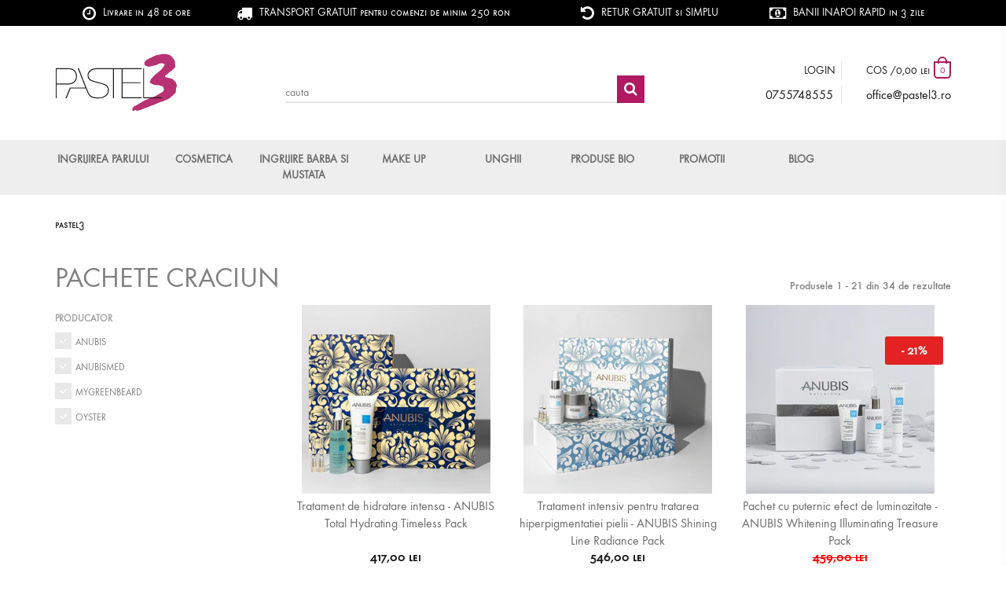

--- FILE ---
content_type: text/html; charset=utf-8
request_url: https://www.pastel3.ro/collections/pachete-craciun
body_size: 29348
content:
<!doctype html>
<!--[if IE 9]>
<html class="ie9 no-js" lang="ro-RO"> <![endif]-->
<!--[if (gt IE 9)|!(IE)]><!-->
<html class="no-js" lang="ro-RO"> <!--<![endif]-->
<head>  

<!-- Google tag (gtag.js) -->
<script async src="https://www.googletagmanager.com/gtag/js?id=UA-62568145-1"></script>
<script>
  window.dataLayer = window.dataLayer || [];
  function gtag(){dataLayer.push(arguments);}
  gtag('js', new Date());

  gtag('config', 'UA-62568145-1');
</script>

  
    <meta http-equiv="Content-Type" content="text/html; charset=UTF-8"/>
    <meta name="google-site-verification" content="sh_oFcG_EpMdN7mRVIiyoe6aHHTbOo_h0MrroIUpawk"/>
    <meta name="viewport" content="width=device-width, user-scalable=no, initial-scale=1.0, maximum-scale=1.0, minimum-scale=1.0">
    <meta name="theme-color" content="#000">
    <link rel="shortcut icon" href="//www.pastel3.ro/cdn/shop/t/2/assets/favicon.ico?v=73730541842180839461644220157"/>
    <meta name="google-site-verification" content="uZNIlD4uxh-LVDv55BtZ4e3Egh7IhXLtNMTABuYLlZc" />
    
        <link rel="canonical" href="https://www.pastel3.ro/collections/pachete-craciun">
    

    

    

    

    

    
    <title>
        
            PACHETE CRACIUN
        
        
        
        &ndash; Pastel3
        
    </title>

    
    

    
<meta property="og:site_name" content="Pastel3">
<meta property="og:url" content="https://www.pastel3.ro/collections/pachete-craciun">
<meta property="og:title" content="PACHETE CRACIUN">
<meta property="og:type" content="website">
<meta property="og:description" content="Magazinul Online Pastel3.ro va ofera cele mai bune Produse Cosmetice Profesionale la preturi avantajoase ⭐ Comanda Acum si ai Livrare Rapida la tine acasa ✅">


<meta name="twitter:site" content="@">
<meta name="twitter:card" content="summary_large_image">
<meta name="twitter:title" content="PACHETE CRACIUN">
<meta name="twitter:description" content="Magazinul Online Pastel3.ro va ofera cele mai bune Produse Cosmetice Profesionale la preturi avantajoase ⭐ Comanda Acum si ai Livrare Rapida la tine acasa ✅">


    <link href="//www.pastel3.ro/cdn/shop/t/2/assets/theme.scss.css?v=131638216368206930761768921025" rel="stylesheet" type="text/css" media="all" />

    <script>
        var theme = {
            strings: {
                addToCart: "Add to Cart",
                soldOut: "Sold Out",
                unavailable: "Unavailable",
                showMore: "Translation missing: ro-RO.general.filters.show_more",
                showLess: "Translation missing: ro-RO.general.filters.show_less",
                addressError: "Translation missing: ro-RO.sections.map.address_error",
                addressNoResults: "Translation missing: ro-RO.sections.map.address_no_results",
                addressQueryLimit: "Translation missing: ro-RO.sections.map.address_query_limit_html",
                authError: "Translation missing: ro-RO.sections.map.auth_error_html"
            },
            moneyFormat: "{{amount_with_comma_separator}} lei"
        }

        document.documentElement.className = document.documentElement.className.replace('no-js', 'js');
    </script>

    <!--[if (gt IE 9)|!(IE)]><!-->
    <script src="//ajax.googleapis.com/ajax/libs/jquery/1.11.2/jquery.min.js" defer="defer"></script>
    <!--<![endif]-->
    <!--[if lt IE 9]>
    <script src="//ajax.googleapis.com/ajax/libs/jquery/1.9.1/jquery.min.js" defer="defer"></script><![endif]-->

    

    

    <!--[if (gt IE 9)|!(IE)]><!-->
    <script src="//www.pastel3.ro/cdn/shop/t/2/assets/theme.js?v=18866652930330739971726136108" defer="defer"></script>
    <!--<![endif]-->
    <!--[if lt IE 9]>
    <script src="//www.pastel3.ro/cdn/shop/t/2/assets/theme.js?v=18866652930330739971726136108"></script><![endif]-->

    <script>window.performance && window.performance.mark && window.performance.mark('shopify.content_for_header.start');</script><meta name="google-site-verification" content="uZNIlD4uxh-LVDv55BtZ4e3Egh7IhXLtNMTABuYLlZc">
<meta name="facebook-domain-verification" content="b8q6rnyywkuzqj6b78hany5186k57r">
<meta id="shopify-digital-wallet" name="shopify-digital-wallet" content="/62590157029/digital_wallets/dialog">
<meta name="shopify-checkout-api-token" content="187315d3344080423e67043075d35891">
<link rel="alternate" type="application/atom+xml" title="Feed" href="/collections/pachete-craciun.atom" />
<link rel="next" href="/collections/pachete-craciun?page=2">
<link rel="alternate" type="application/json+oembed" href="https://www.pastel3.ro/collections/pachete-craciun.oembed">
<script async="async" src="/checkouts/internal/preloads.js?locale=ro-RO"></script>
<link rel="preconnect" href="https://shop.app" crossorigin="anonymous">
<script async="async" src="https://shop.app/checkouts/internal/preloads.js?locale=ro-RO&shop_id=62590157029" crossorigin="anonymous"></script>
<script id="apple-pay-shop-capabilities" type="application/json">{"shopId":62590157029,"countryCode":"RO","currencyCode":"RON","merchantCapabilities":["supports3DS"],"merchantId":"gid:\/\/shopify\/Shop\/62590157029","merchantName":"Pastel3","requiredBillingContactFields":["postalAddress","email","phone"],"requiredShippingContactFields":["postalAddress","email","phone"],"shippingType":"shipping","supportedNetworks":["visa","maestro","masterCard","amex"],"total":{"type":"pending","label":"Pastel3","amount":"1.00"},"shopifyPaymentsEnabled":true,"supportsSubscriptions":true}</script>
<script id="shopify-features" type="application/json">{"accessToken":"187315d3344080423e67043075d35891","betas":["rich-media-storefront-analytics"],"domain":"www.pastel3.ro","predictiveSearch":true,"shopId":62590157029,"locale":"ro"}</script>
<script>var Shopify = Shopify || {};
Shopify.shop = "pastel3.myshopify.com";
Shopify.locale = "ro-RO";
Shopify.currency = {"active":"RON","rate":"1.0"};
Shopify.country = "RO";
Shopify.theme = {"name":"Pastel3","id":130713256165,"schema_name":"Slate","schema_version":"0.11.0","theme_store_id":null,"role":"main"};
Shopify.theme.handle = "null";
Shopify.theme.style = {"id":null,"handle":null};
Shopify.cdnHost = "www.pastel3.ro/cdn";
Shopify.routes = Shopify.routes || {};
Shopify.routes.root = "/";</script>
<script type="module">!function(o){(o.Shopify=o.Shopify||{}).modules=!0}(window);</script>
<script>!function(o){function n(){var o=[];function n(){o.push(Array.prototype.slice.apply(arguments))}return n.q=o,n}var t=o.Shopify=o.Shopify||{};t.loadFeatures=n(),t.autoloadFeatures=n()}(window);</script>
<script>
  window.ShopifyPay = window.ShopifyPay || {};
  window.ShopifyPay.apiHost = "shop.app\/pay";
  window.ShopifyPay.redirectState = null;
</script>
<script id="shop-js-analytics" type="application/json">{"pageType":"collection"}</script>
<script defer="defer" async type="module" src="//www.pastel3.ro/cdn/shopifycloud/shop-js/modules/v2/client.init-shop-cart-sync_Ku7pxOD5.ro-RO.esm.js"></script>
<script defer="defer" async type="module" src="//www.pastel3.ro/cdn/shopifycloud/shop-js/modules/v2/chunk.common_DEpc49PK.esm.js"></script>
<script defer="defer" async type="module" src="//www.pastel3.ro/cdn/shopifycloud/shop-js/modules/v2/chunk.modal_CI_SpRBE.esm.js"></script>
<script type="module">
  await import("//www.pastel3.ro/cdn/shopifycloud/shop-js/modules/v2/client.init-shop-cart-sync_Ku7pxOD5.ro-RO.esm.js");
await import("//www.pastel3.ro/cdn/shopifycloud/shop-js/modules/v2/chunk.common_DEpc49PK.esm.js");
await import("//www.pastel3.ro/cdn/shopifycloud/shop-js/modules/v2/chunk.modal_CI_SpRBE.esm.js");

  window.Shopify.SignInWithShop?.initShopCartSync?.({"fedCMEnabled":true,"windoidEnabled":true});

</script>
<script>
  window.Shopify = window.Shopify || {};
  if (!window.Shopify.featureAssets) window.Shopify.featureAssets = {};
  window.Shopify.featureAssets['shop-js'] = {"shop-cart-sync":["modules/v2/client.shop-cart-sync_h07H9Wcr.ro-RO.esm.js","modules/v2/chunk.common_DEpc49PK.esm.js","modules/v2/chunk.modal_CI_SpRBE.esm.js"],"init-fed-cm":["modules/v2/client.init-fed-cm_lvMqAIEF.ro-RO.esm.js","modules/v2/chunk.common_DEpc49PK.esm.js","modules/v2/chunk.modal_CI_SpRBE.esm.js"],"init-shop-email-lookup-coordinator":["modules/v2/client.init-shop-email-lookup-coordinator_Bik9yBjD.ro-RO.esm.js","modules/v2/chunk.common_DEpc49PK.esm.js","modules/v2/chunk.modal_CI_SpRBE.esm.js"],"init-windoid":["modules/v2/client.init-windoid_HBaqUhNd.ro-RO.esm.js","modules/v2/chunk.common_DEpc49PK.esm.js","modules/v2/chunk.modal_CI_SpRBE.esm.js"],"shop-button":["modules/v2/client.shop-button_hO3q2yL3.ro-RO.esm.js","modules/v2/chunk.common_DEpc49PK.esm.js","modules/v2/chunk.modal_CI_SpRBE.esm.js"],"shop-cash-offers":["modules/v2/client.shop-cash-offers_BlGKCfbZ.ro-RO.esm.js","modules/v2/chunk.common_DEpc49PK.esm.js","modules/v2/chunk.modal_CI_SpRBE.esm.js"],"shop-toast-manager":["modules/v2/client.shop-toast-manager_B17rlnQg.ro-RO.esm.js","modules/v2/chunk.common_DEpc49PK.esm.js","modules/v2/chunk.modal_CI_SpRBE.esm.js"],"init-shop-cart-sync":["modules/v2/client.init-shop-cart-sync_Ku7pxOD5.ro-RO.esm.js","modules/v2/chunk.common_DEpc49PK.esm.js","modules/v2/chunk.modal_CI_SpRBE.esm.js"],"init-customer-accounts-sign-up":["modules/v2/client.init-customer-accounts-sign-up_E60c1-Te.ro-RO.esm.js","modules/v2/client.shop-login-button_CBMcKPNI.ro-RO.esm.js","modules/v2/chunk.common_DEpc49PK.esm.js","modules/v2/chunk.modal_CI_SpRBE.esm.js"],"pay-button":["modules/v2/client.pay-button_BcDgjzXE.ro-RO.esm.js","modules/v2/chunk.common_DEpc49PK.esm.js","modules/v2/chunk.modal_CI_SpRBE.esm.js"],"init-customer-accounts":["modules/v2/client.init-customer-accounts_DnKm53B9.ro-RO.esm.js","modules/v2/client.shop-login-button_CBMcKPNI.ro-RO.esm.js","modules/v2/chunk.common_DEpc49PK.esm.js","modules/v2/chunk.modal_CI_SpRBE.esm.js"],"avatar":["modules/v2/client.avatar_BTnouDA3.ro-RO.esm.js"],"init-shop-for-new-customer-accounts":["modules/v2/client.init-shop-for-new-customer-accounts_V7kbUkEg.ro-RO.esm.js","modules/v2/client.shop-login-button_CBMcKPNI.ro-RO.esm.js","modules/v2/chunk.common_DEpc49PK.esm.js","modules/v2/chunk.modal_CI_SpRBE.esm.js"],"shop-follow-button":["modules/v2/client.shop-follow-button_zaX3y5DP.ro-RO.esm.js","modules/v2/chunk.common_DEpc49PK.esm.js","modules/v2/chunk.modal_CI_SpRBE.esm.js"],"checkout-modal":["modules/v2/client.checkout-modal_CDiB-lbj.ro-RO.esm.js","modules/v2/chunk.common_DEpc49PK.esm.js","modules/v2/chunk.modal_CI_SpRBE.esm.js"],"shop-login-button":["modules/v2/client.shop-login-button_CBMcKPNI.ro-RO.esm.js","modules/v2/chunk.common_DEpc49PK.esm.js","modules/v2/chunk.modal_CI_SpRBE.esm.js"],"lead-capture":["modules/v2/client.lead-capture_-Eur2k4Y.ro-RO.esm.js","modules/v2/chunk.common_DEpc49PK.esm.js","modules/v2/chunk.modal_CI_SpRBE.esm.js"],"shop-login":["modules/v2/client.shop-login_DXbPPO_v.ro-RO.esm.js","modules/v2/chunk.common_DEpc49PK.esm.js","modules/v2/chunk.modal_CI_SpRBE.esm.js"],"payment-terms":["modules/v2/client.payment-terms_Bk6VVNZg.ro-RO.esm.js","modules/v2/chunk.common_DEpc49PK.esm.js","modules/v2/chunk.modal_CI_SpRBE.esm.js"]};
</script>
<script>(function() {
  var isLoaded = false;
  function asyncLoad() {
    if (isLoaded) return;
    isLoaded = true;
    var urls = ["https:\/\/xconnector.app\/js\/xconnector-pickup-points.js?shop=pastel3.myshopify.com"];
    for (var i = 0; i < urls.length; i++) {
      var s = document.createElement('script');
      s.type = 'text/javascript';
      s.async = true;
      s.src = urls[i];
      var x = document.getElementsByTagName('script')[0];
      x.parentNode.insertBefore(s, x);
    }
  };
  if(window.attachEvent) {
    window.attachEvent('onload', asyncLoad);
  } else {
    window.addEventListener('load', asyncLoad, false);
  }
})();</script>
<script id="__st">var __st={"a":62590157029,"offset":7200,"reqid":"ffcc1241-a930-42a4-8e99-2df0bc8e2fda-1769750252","pageurl":"www.pastel3.ro\/collections\/pachete-craciun","u":"3dd45d1b0c2e","p":"collection","rtyp":"collection","rid":391499546853};</script>
<script>window.ShopifyPaypalV4VisibilityTracking = true;</script>
<script id="captcha-bootstrap">!function(){'use strict';const t='contact',e='account',n='new_comment',o=[[t,t],['blogs',n],['comments',n],[t,'customer']],c=[[e,'customer_login'],[e,'guest_login'],[e,'recover_customer_password'],[e,'create_customer']],r=t=>t.map((([t,e])=>`form[action*='/${t}']:not([data-nocaptcha='true']) input[name='form_type'][value='${e}']`)).join(','),a=t=>()=>t?[...document.querySelectorAll(t)].map((t=>t.form)):[];function s(){const t=[...o],e=r(t);return a(e)}const i='password',u='form_key',d=['recaptcha-v3-token','g-recaptcha-response','h-captcha-response',i],f=()=>{try{return window.sessionStorage}catch{return}},m='__shopify_v',_=t=>t.elements[u];function p(t,e,n=!1){try{const o=window.sessionStorage,c=JSON.parse(o.getItem(e)),{data:r}=function(t){const{data:e,action:n}=t;return t[m]||n?{data:e,action:n}:{data:t,action:n}}(c);for(const[e,n]of Object.entries(r))t.elements[e]&&(t.elements[e].value=n);n&&o.removeItem(e)}catch(o){console.error('form repopulation failed',{error:o})}}const l='form_type',E='cptcha';function T(t){t.dataset[E]=!0}const w=window,h=w.document,L='Shopify',v='ce_forms',y='captcha';let A=!1;((t,e)=>{const n=(g='f06e6c50-85a8-45c8-87d0-21a2b65856fe',I='https://cdn.shopify.com/shopifycloud/storefront-forms-hcaptcha/ce_storefront_forms_captcha_hcaptcha.v1.5.2.iife.js',D={infoText:'Protejat prin hCaptcha',privacyText:'Confidențialitate',termsText:'Condiții'},(t,e,n)=>{const o=w[L][v],c=o.bindForm;if(c)return c(t,g,e,D).then(n);var r;o.q.push([[t,g,e,D],n]),r=I,A||(h.body.append(Object.assign(h.createElement('script'),{id:'captcha-provider',async:!0,src:r})),A=!0)});var g,I,D;w[L]=w[L]||{},w[L][v]=w[L][v]||{},w[L][v].q=[],w[L][y]=w[L][y]||{},w[L][y].protect=function(t,e){n(t,void 0,e),T(t)},Object.freeze(w[L][y]),function(t,e,n,w,h,L){const[v,y,A,g]=function(t,e,n){const i=e?o:[],u=t?c:[],d=[...i,...u],f=r(d),m=r(i),_=r(d.filter((([t,e])=>n.includes(e))));return[a(f),a(m),a(_),s()]}(w,h,L),I=t=>{const e=t.target;return e instanceof HTMLFormElement?e:e&&e.form},D=t=>v().includes(t);t.addEventListener('submit',(t=>{const e=I(t);if(!e)return;const n=D(e)&&!e.dataset.hcaptchaBound&&!e.dataset.recaptchaBound,o=_(e),c=g().includes(e)&&(!o||!o.value);(n||c)&&t.preventDefault(),c&&!n&&(function(t){try{if(!f())return;!function(t){const e=f();if(!e)return;const n=_(t);if(!n)return;const o=n.value;o&&e.removeItem(o)}(t);const e=Array.from(Array(32),(()=>Math.random().toString(36)[2])).join('');!function(t,e){_(t)||t.append(Object.assign(document.createElement('input'),{type:'hidden',name:u})),t.elements[u].value=e}(t,e),function(t,e){const n=f();if(!n)return;const o=[...t.querySelectorAll(`input[type='${i}']`)].map((({name:t})=>t)),c=[...d,...o],r={};for(const[a,s]of new FormData(t).entries())c.includes(a)||(r[a]=s);n.setItem(e,JSON.stringify({[m]:1,action:t.action,data:r}))}(t,e)}catch(e){console.error('failed to persist form',e)}}(e),e.submit())}));const S=(t,e)=>{t&&!t.dataset[E]&&(n(t,e.some((e=>e===t))),T(t))};for(const o of['focusin','change'])t.addEventListener(o,(t=>{const e=I(t);D(e)&&S(e,y())}));const B=e.get('form_key'),M=e.get(l),P=B&&M;t.addEventListener('DOMContentLoaded',(()=>{const t=y();if(P)for(const e of t)e.elements[l].value===M&&p(e,B);[...new Set([...A(),...v().filter((t=>'true'===t.dataset.shopifyCaptcha))])].forEach((e=>S(e,t)))}))}(h,new URLSearchParams(w.location.search),n,t,e,['guest_login'])})(!0,!0)}();</script>
<script integrity="sha256-4kQ18oKyAcykRKYeNunJcIwy7WH5gtpwJnB7kiuLZ1E=" data-source-attribution="shopify.loadfeatures" defer="defer" src="//www.pastel3.ro/cdn/shopifycloud/storefront/assets/storefront/load_feature-a0a9edcb.js" crossorigin="anonymous"></script>
<script crossorigin="anonymous" defer="defer" src="//www.pastel3.ro/cdn/shopifycloud/storefront/assets/shopify_pay/storefront-65b4c6d7.js?v=20250812"></script>
<script data-source-attribution="shopify.dynamic_checkout.dynamic.init">var Shopify=Shopify||{};Shopify.PaymentButton=Shopify.PaymentButton||{isStorefrontPortableWallets:!0,init:function(){window.Shopify.PaymentButton.init=function(){};var t=document.createElement("script");t.src="https://www.pastel3.ro/cdn/shopifycloud/portable-wallets/latest/portable-wallets.ro.js",t.type="module",document.head.appendChild(t)}};
</script>
<script data-source-attribution="shopify.dynamic_checkout.buyer_consent">
  function portableWalletsHideBuyerConsent(e){var t=document.getElementById("shopify-buyer-consent"),n=document.getElementById("shopify-subscription-policy-button");t&&n&&(t.classList.add("hidden"),t.setAttribute("aria-hidden","true"),n.removeEventListener("click",e))}function portableWalletsShowBuyerConsent(e){var t=document.getElementById("shopify-buyer-consent"),n=document.getElementById("shopify-subscription-policy-button");t&&n&&(t.classList.remove("hidden"),t.removeAttribute("aria-hidden"),n.addEventListener("click",e))}window.Shopify?.PaymentButton&&(window.Shopify.PaymentButton.hideBuyerConsent=portableWalletsHideBuyerConsent,window.Shopify.PaymentButton.showBuyerConsent=portableWalletsShowBuyerConsent);
</script>
<script data-source-attribution="shopify.dynamic_checkout.cart.bootstrap">document.addEventListener("DOMContentLoaded",(function(){function t(){return document.querySelector("shopify-accelerated-checkout-cart, shopify-accelerated-checkout")}if(t())Shopify.PaymentButton.init();else{new MutationObserver((function(e,n){t()&&(Shopify.PaymentButton.init(),n.disconnect())})).observe(document.body,{childList:!0,subtree:!0})}}));
</script>
<script id='scb4127' type='text/javascript' async='' src='https://www.pastel3.ro/cdn/shopifycloud/privacy-banner/storefront-banner.js'></script><link id="shopify-accelerated-checkout-styles" rel="stylesheet" media="screen" href="https://www.pastel3.ro/cdn/shopifycloud/portable-wallets/latest/accelerated-checkout-backwards-compat.css" crossorigin="anonymous">
<style id="shopify-accelerated-checkout-cart">
        #shopify-buyer-consent {
  margin-top: 1em;
  display: inline-block;
  width: 100%;
}

#shopify-buyer-consent.hidden {
  display: none;
}

#shopify-subscription-policy-button {
  background: none;
  border: none;
  padding: 0;
  text-decoration: underline;
  font-size: inherit;
  cursor: pointer;
}

#shopify-subscription-policy-button::before {
  box-shadow: none;
}

      </style>

<script>window.performance && window.performance.mark && window.performance.mark('shopify.content_for_header.end');</script>
    <!-- Global site tag (gtag.js) - Google AdWords: 954112211 -->
<!--<script async="" src="https://www.googletagmanager.com/gtag/js?id=AW-954112211"></script>
<script>
window.dataLayer = window.dataLayer || [];
function gtag(){dataLayer.push(arguments);}
gtag('js', new Date());

gtag('config', 'AW-954112211');
</script>-->

<script>
    
    
    
    
    var gsf_conversion_data = {page_type : 'category', event : 'view_item_list', data : {product_data : [{variant_id : 49338576142678, product_id : 9312857686358, name : "Tratament de hidratare intensa - ANUBIS Total Hydrating Timeless Pack", price : "417.00", currency : "RON", sku : "PPT142425", brand : "ANUBIS", variant : "Default Title", category : ""}, {variant_id : 49338366034262, product_id : 9312808665430, name : "Tratament intensiv pentru tratarea hiperpigmentatiei pielii - ANUBIS Shining Line Radiance Pack", price : "546.00", currency : "RON", sku : "PPT152425", brand : "ANUBIS", variant : "Default Title", category : ""}, {variant_id : 43743256543461, product_id : 8138850369765, name : "Pachet cu puternic efect de luminozitate - ANUBIS Whitening Illuminating Treasure Pack", price : "359.00", currency : "RON", sku : "PPT152223", brand : "ANUBIS", variant : "Default Title", category : ""}, {variant_id : 42525173907685, product_id : 7634061721829, name : "Pachet tratament cu acid hialuronic - AnubisMed HA+ Hyaluronic Treatment Pack", price : "454.00", currency : "RON", sku : "PPTAM02000003", brand : "ANUBISMED", variant : "Default Title", category : ""}], total_price :"1776.00"}};
    
</script>
  
  
  <script>
   
  var xConnector = { 'token': '54a4db5bde050a5046b053e52da8b7cd2026013007' };
  </script>
  

<!--DOOFINDER-SHOPIFY-->  <!--/DOOFINDER-SHOPIFY--><meta property="og:image" content="https://cdn.shopify.com/s/files/1/0625/9015/7029/files/pastel3-logo.png?height=628&pad_color=fff&v=1645807267&width=1200" />
<meta property="og:image:secure_url" content="https://cdn.shopify.com/s/files/1/0625/9015/7029/files/pastel3-logo.png?height=628&pad_color=fff&v=1645807267&width=1200" />
<meta property="og:image:width" content="1200" />
<meta property="og:image:height" content="628" />
<link href="https://monorail-edge.shopifysvc.com" rel="dns-prefetch">
<script>(function(){if ("sendBeacon" in navigator && "performance" in window) {try {var session_token_from_headers = performance.getEntriesByType('navigation')[0].serverTiming.find(x => x.name == '_s').description;} catch {var session_token_from_headers = undefined;}var session_cookie_matches = document.cookie.match(/_shopify_s=([^;]*)/);var session_token_from_cookie = session_cookie_matches && session_cookie_matches.length === 2 ? session_cookie_matches[1] : "";var session_token = session_token_from_headers || session_token_from_cookie || "";function handle_abandonment_event(e) {var entries = performance.getEntries().filter(function(entry) {return /monorail-edge.shopifysvc.com/.test(entry.name);});if (!window.abandonment_tracked && entries.length === 0) {window.abandonment_tracked = true;var currentMs = Date.now();var navigation_start = performance.timing.navigationStart;var payload = {shop_id: 62590157029,url: window.location.href,navigation_start,duration: currentMs - navigation_start,session_token,page_type: "collection"};window.navigator.sendBeacon("https://monorail-edge.shopifysvc.com/v1/produce", JSON.stringify({schema_id: "online_store_buyer_site_abandonment/1.1",payload: payload,metadata: {event_created_at_ms: currentMs,event_sent_at_ms: currentMs}}));}}window.addEventListener('pagehide', handle_abandonment_event);}}());</script>
<script id="web-pixels-manager-setup">(function e(e,d,r,n,o){if(void 0===o&&(o={}),!Boolean(null===(a=null===(i=window.Shopify)||void 0===i?void 0:i.analytics)||void 0===a?void 0:a.replayQueue)){var i,a;window.Shopify=window.Shopify||{};var t=window.Shopify;t.analytics=t.analytics||{};var s=t.analytics;s.replayQueue=[],s.publish=function(e,d,r){return s.replayQueue.push([e,d,r]),!0};try{self.performance.mark("wpm:start")}catch(e){}var l=function(){var e={modern:/Edge?\/(1{2}[4-9]|1[2-9]\d|[2-9]\d{2}|\d{4,})\.\d+(\.\d+|)|Firefox\/(1{2}[4-9]|1[2-9]\d|[2-9]\d{2}|\d{4,})\.\d+(\.\d+|)|Chrom(ium|e)\/(9{2}|\d{3,})\.\d+(\.\d+|)|(Maci|X1{2}).+ Version\/(15\.\d+|(1[6-9]|[2-9]\d|\d{3,})\.\d+)([,.]\d+|)( \(\w+\)|)( Mobile\/\w+|) Safari\/|Chrome.+OPR\/(9{2}|\d{3,})\.\d+\.\d+|(CPU[ +]OS|iPhone[ +]OS|CPU[ +]iPhone|CPU IPhone OS|CPU iPad OS)[ +]+(15[._]\d+|(1[6-9]|[2-9]\d|\d{3,})[._]\d+)([._]\d+|)|Android:?[ /-](13[3-9]|1[4-9]\d|[2-9]\d{2}|\d{4,})(\.\d+|)(\.\d+|)|Android.+Firefox\/(13[5-9]|1[4-9]\d|[2-9]\d{2}|\d{4,})\.\d+(\.\d+|)|Android.+Chrom(ium|e)\/(13[3-9]|1[4-9]\d|[2-9]\d{2}|\d{4,})\.\d+(\.\d+|)|SamsungBrowser\/([2-9]\d|\d{3,})\.\d+/,legacy:/Edge?\/(1[6-9]|[2-9]\d|\d{3,})\.\d+(\.\d+|)|Firefox\/(5[4-9]|[6-9]\d|\d{3,})\.\d+(\.\d+|)|Chrom(ium|e)\/(5[1-9]|[6-9]\d|\d{3,})\.\d+(\.\d+|)([\d.]+$|.*Safari\/(?![\d.]+ Edge\/[\d.]+$))|(Maci|X1{2}).+ Version\/(10\.\d+|(1[1-9]|[2-9]\d|\d{3,})\.\d+)([,.]\d+|)( \(\w+\)|)( Mobile\/\w+|) Safari\/|Chrome.+OPR\/(3[89]|[4-9]\d|\d{3,})\.\d+\.\d+|(CPU[ +]OS|iPhone[ +]OS|CPU[ +]iPhone|CPU IPhone OS|CPU iPad OS)[ +]+(10[._]\d+|(1[1-9]|[2-9]\d|\d{3,})[._]\d+)([._]\d+|)|Android:?[ /-](13[3-9]|1[4-9]\d|[2-9]\d{2}|\d{4,})(\.\d+|)(\.\d+|)|Mobile Safari.+OPR\/([89]\d|\d{3,})\.\d+\.\d+|Android.+Firefox\/(13[5-9]|1[4-9]\d|[2-9]\d{2}|\d{4,})\.\d+(\.\d+|)|Android.+Chrom(ium|e)\/(13[3-9]|1[4-9]\d|[2-9]\d{2}|\d{4,})\.\d+(\.\d+|)|Android.+(UC? ?Browser|UCWEB|U3)[ /]?(15\.([5-9]|\d{2,})|(1[6-9]|[2-9]\d|\d{3,})\.\d+)\.\d+|SamsungBrowser\/(5\.\d+|([6-9]|\d{2,})\.\d+)|Android.+MQ{2}Browser\/(14(\.(9|\d{2,})|)|(1[5-9]|[2-9]\d|\d{3,})(\.\d+|))(\.\d+|)|K[Aa][Ii]OS\/(3\.\d+|([4-9]|\d{2,})\.\d+)(\.\d+|)/},d=e.modern,r=e.legacy,n=navigator.userAgent;return n.match(d)?"modern":n.match(r)?"legacy":"unknown"}(),u="modern"===l?"modern":"legacy",c=(null!=n?n:{modern:"",legacy:""})[u],f=function(e){return[e.baseUrl,"/wpm","/b",e.hashVersion,"modern"===e.buildTarget?"m":"l",".js"].join("")}({baseUrl:d,hashVersion:r,buildTarget:u}),m=function(e){var d=e.version,r=e.bundleTarget,n=e.surface,o=e.pageUrl,i=e.monorailEndpoint;return{emit:function(e){var a=e.status,t=e.errorMsg,s=(new Date).getTime(),l=JSON.stringify({metadata:{event_sent_at_ms:s},events:[{schema_id:"web_pixels_manager_load/3.1",payload:{version:d,bundle_target:r,page_url:o,status:a,surface:n,error_msg:t},metadata:{event_created_at_ms:s}}]});if(!i)return console&&console.warn&&console.warn("[Web Pixels Manager] No Monorail endpoint provided, skipping logging."),!1;try{return self.navigator.sendBeacon.bind(self.navigator)(i,l)}catch(e){}var u=new XMLHttpRequest;try{return u.open("POST",i,!0),u.setRequestHeader("Content-Type","text/plain"),u.send(l),!0}catch(e){return console&&console.warn&&console.warn("[Web Pixels Manager] Got an unhandled error while logging to Monorail."),!1}}}}({version:r,bundleTarget:l,surface:e.surface,pageUrl:self.location.href,monorailEndpoint:e.monorailEndpoint});try{o.browserTarget=l,function(e){var d=e.src,r=e.async,n=void 0===r||r,o=e.onload,i=e.onerror,a=e.sri,t=e.scriptDataAttributes,s=void 0===t?{}:t,l=document.createElement("script"),u=document.querySelector("head"),c=document.querySelector("body");if(l.async=n,l.src=d,a&&(l.integrity=a,l.crossOrigin="anonymous"),s)for(var f in s)if(Object.prototype.hasOwnProperty.call(s,f))try{l.dataset[f]=s[f]}catch(e){}if(o&&l.addEventListener("load",o),i&&l.addEventListener("error",i),u)u.appendChild(l);else{if(!c)throw new Error("Did not find a head or body element to append the script");c.appendChild(l)}}({src:f,async:!0,onload:function(){if(!function(){var e,d;return Boolean(null===(d=null===(e=window.Shopify)||void 0===e?void 0:e.analytics)||void 0===d?void 0:d.initialized)}()){var d=window.webPixelsManager.init(e)||void 0;if(d){var r=window.Shopify.analytics;r.replayQueue.forEach((function(e){var r=e[0],n=e[1],o=e[2];d.publishCustomEvent(r,n,o)})),r.replayQueue=[],r.publish=d.publishCustomEvent,r.visitor=d.visitor,r.initialized=!0}}},onerror:function(){return m.emit({status:"failed",errorMsg:"".concat(f," has failed to load")})},sri:function(e){var d=/^sha384-[A-Za-z0-9+/=]+$/;return"string"==typeof e&&d.test(e)}(c)?c:"",scriptDataAttributes:o}),m.emit({status:"loading"})}catch(e){m.emit({status:"failed",errorMsg:(null==e?void 0:e.message)||"Unknown error"})}}})({shopId: 62590157029,storefrontBaseUrl: "https://www.pastel3.ro",extensionsBaseUrl: "https://extensions.shopifycdn.com/cdn/shopifycloud/web-pixels-manager",monorailEndpoint: "https://monorail-edge.shopifysvc.com/unstable/produce_batch",surface: "storefront-renderer",enabledBetaFlags: ["2dca8a86"],webPixelsConfigList: [{"id":"918683990","configuration":"{\"config\":\"{\\\"pixel_id\\\":\\\"G-21S1Z8S21R\\\",\\\"target_country\\\":\\\"RO\\\",\\\"gtag_events\\\":[{\\\"type\\\":\\\"begin_checkout\\\",\\\"action_label\\\":[\\\"G-21S1Z8S21R\\\",\\\"AW-954112211\\\/sqKOCPyahcwBENOx-sYD\\\"]},{\\\"type\\\":\\\"search\\\",\\\"action_label\\\":[\\\"G-21S1Z8S21R\\\",\\\"AW-954112211\\\/Prx3CP-ahcwBENOx-sYD\\\"]},{\\\"type\\\":\\\"view_item\\\",\\\"action_label\\\":[\\\"G-21S1Z8S21R\\\",\\\"AW-954112211\\\/yggSCPaahcwBENOx-sYD\\\",\\\"MC-Z2C608QMN0\\\"]},{\\\"type\\\":\\\"purchase\\\",\\\"action_label\\\":[\\\"G-21S1Z8S21R\\\",\\\"AW-954112211\\\/BDa5CPOahcwBENOx-sYD\\\",\\\"MC-Z2C608QMN0\\\"]},{\\\"type\\\":\\\"page_view\\\",\\\"action_label\\\":[\\\"G-21S1Z8S21R\\\",\\\"AW-954112211\\\/FzLhCPCahcwBENOx-sYD\\\",\\\"MC-Z2C608QMN0\\\"]},{\\\"type\\\":\\\"add_payment_info\\\",\\\"action_label\\\":[\\\"G-21S1Z8S21R\\\",\\\"AW-954112211\\\/BxN5CIKbhcwBENOx-sYD\\\"]},{\\\"type\\\":\\\"add_to_cart\\\",\\\"action_label\\\":[\\\"G-21S1Z8S21R\\\",\\\"AW-954112211\\\/7ZR9CPmahcwBENOx-sYD\\\"]}],\\\"enable_monitoring_mode\\\":false}\"}","eventPayloadVersion":"v1","runtimeContext":"OPEN","scriptVersion":"b2a88bafab3e21179ed38636efcd8a93","type":"APP","apiClientId":1780363,"privacyPurposes":[],"dataSharingAdjustments":{"protectedCustomerApprovalScopes":["read_customer_address","read_customer_email","read_customer_name","read_customer_personal_data","read_customer_phone"]}},{"id":"440566102","configuration":"{\"pixel_id\":\"1215507351822017\",\"pixel_type\":\"facebook_pixel\",\"metaapp_system_user_token\":\"-\"}","eventPayloadVersion":"v1","runtimeContext":"OPEN","scriptVersion":"ca16bc87fe92b6042fbaa3acc2fbdaa6","type":"APP","apiClientId":2329312,"privacyPurposes":["ANALYTICS","MARKETING","SALE_OF_DATA"],"dataSharingAdjustments":{"protectedCustomerApprovalScopes":["read_customer_address","read_customer_email","read_customer_name","read_customer_personal_data","read_customer_phone"]}},{"id":"shopify-app-pixel","configuration":"{}","eventPayloadVersion":"v1","runtimeContext":"STRICT","scriptVersion":"0450","apiClientId":"shopify-pixel","type":"APP","privacyPurposes":["ANALYTICS","MARKETING"]},{"id":"shopify-custom-pixel","eventPayloadVersion":"v1","runtimeContext":"LAX","scriptVersion":"0450","apiClientId":"shopify-pixel","type":"CUSTOM","privacyPurposes":["ANALYTICS","MARKETING"]}],isMerchantRequest: false,initData: {"shop":{"name":"Pastel3","paymentSettings":{"currencyCode":"RON"},"myshopifyDomain":"pastel3.myshopify.com","countryCode":"RO","storefrontUrl":"https:\/\/www.pastel3.ro"},"customer":null,"cart":null,"checkout":null,"productVariants":[],"purchasingCompany":null},},"https://www.pastel3.ro/cdn","1d2a099fw23dfb22ep557258f5m7a2edbae",{"modern":"","legacy":""},{"shopId":"62590157029","storefrontBaseUrl":"https:\/\/www.pastel3.ro","extensionBaseUrl":"https:\/\/extensions.shopifycdn.com\/cdn\/shopifycloud\/web-pixels-manager","surface":"storefront-renderer","enabledBetaFlags":"[\"2dca8a86\"]","isMerchantRequest":"false","hashVersion":"1d2a099fw23dfb22ep557258f5m7a2edbae","publish":"custom","events":"[[\"page_viewed\",{}],[\"collection_viewed\",{\"collection\":{\"id\":\"391499546853\",\"title\":\"PACHETE CRACIUN\",\"productVariants\":[{\"price\":{\"amount\":417.0,\"currencyCode\":\"RON\"},\"product\":{\"title\":\"Tratament de hidratare intensa - ANUBIS Total Hydrating Timeless Pack\",\"vendor\":\"ANUBIS\",\"id\":\"9312857686358\",\"untranslatedTitle\":\"Tratament de hidratare intensa - ANUBIS Total Hydrating Timeless Pack\",\"url\":\"\/products\/tratament-de-hidratare-intensa-anubis-total-hydrating-timeless-pack\",\"type\":\"\"},\"id\":\"49338576142678\",\"image\":{\"src\":\"\/\/www.pastel3.ro\/cdn\/shop\/files\/Navidad_24-12.jpg?v=1733327707\"},\"sku\":\"PPT142425\",\"title\":\"Default Title\",\"untranslatedTitle\":\"Default Title\"},{\"price\":{\"amount\":546.0,\"currencyCode\":\"RON\"},\"product\":{\"title\":\"Tratament intensiv pentru tratarea hiperpigmentatiei pielii - ANUBIS Shining Line Radiance Pack\",\"vendor\":\"ANUBIS\",\"id\":\"9312808665430\",\"untranslatedTitle\":\"Tratament intensiv pentru tratarea hiperpigmentatiei pielii - ANUBIS Shining Line Radiance Pack\",\"url\":\"\/products\/tratament-intensiv-pentru-tratarea-hiperpigmenta%C8%9Biei-pielii-anubis-shining-line-radiance-pack\",\"type\":\"\"},\"id\":\"49338366034262\",\"image\":{\"src\":\"\/\/www.pastel3.ro\/cdn\/shop\/files\/Navidad_24-1.jpg?v=1733327828\"},\"sku\":\"PPT152425\",\"title\":\"Default Title\",\"untranslatedTitle\":\"Default Title\"},{\"price\":{\"amount\":359.0,\"currencyCode\":\"RON\"},\"product\":{\"title\":\"Pachet cu puternic efect de luminozitate - ANUBIS Whitening Illuminating Treasure Pack\",\"vendor\":\"ANUBIS\",\"id\":\"8138850369765\",\"untranslatedTitle\":\"Pachet cu puternic efect de luminozitate - ANUBIS Whitening Illuminating Treasure Pack\",\"url\":\"\/products\/pachet-cu-puternic-efect-de-luminozitate-anubis-whitening-illuminating-treasure-pack\",\"type\":\"\"},\"id\":\"43743256543461\",\"image\":{\"src\":\"\/\/www.pastel3.ro\/cdn\/shop\/files\/Anubis_Navidad_2022-3.jpg?v=1733331392\"},\"sku\":\"PPT152223\",\"title\":\"Default Title\",\"untranslatedTitle\":\"Default Title\"},{\"price\":{\"amount\":454.0,\"currencyCode\":\"RON\"},\"product\":{\"title\":\"Pachet tratament cu acid hialuronic - AnubisMed HA+ Hyaluronic Treatment Pack\",\"vendor\":\"ANUBISMED\",\"id\":\"7634061721829\",\"untranslatedTitle\":\"Pachet tratament cu acid hialuronic - AnubisMed HA+ Hyaluronic Treatment Pack\",\"url\":\"\/products\/anubismed-ha-home-treatment\",\"type\":\"\"},\"id\":\"42525173907685\",\"image\":{\"src\":\"\/\/www.pastel3.ro\/cdn\/shop\/files\/Untitleddesign-94.png?v=1726229507\"},\"sku\":\"PPTAM02000003\",\"title\":\"Default Title\",\"untranslatedTitle\":\"Default Title\"},{\"price\":{\"amount\":169.0,\"currencyCode\":\"RON\"},\"product\":{\"title\":\"Pachet tratament impotriva caderii parului - OYSTER Scalp No Gravity Pack\",\"vendor\":\"OYSTER\",\"id\":\"9174579937622\",\"untranslatedTitle\":\"Pachet tratament impotriva caderii parului - OYSTER Scalp No Gravity Pack\",\"url\":\"\/products\/pachet-tratament-impotriva-caderii-parului-oyster-scalp-no-gravity-pack\",\"type\":\"\"},\"id\":\"48840820195670\",\"image\":{\"src\":\"\/\/www.pastel3.ro\/cdn\/shop\/files\/Untitled_design-102.png?v=1726837275\"},\"sku\":\"nogravpck\",\"title\":\"Default Title\",\"untranslatedTitle\":\"Default Title\"},{\"price\":{\"amount\":245.0,\"currencyCode\":\"RON\"},\"product\":{\"title\":\"Pachet tratament impotriva caderii parului - OYSTER Scalp No Gravity SALON SIZE Pack\",\"vendor\":\"OYSTER\",\"id\":\"9174539665750\",\"untranslatedTitle\":\"Pachet tratament impotriva caderii parului - OYSTER Scalp No Gravity SALON SIZE Pack\",\"url\":\"\/products\/pachet-tratament-impotriva-caderii-parului-fara-parabeni-oyster-cutinol-no-gravity-salon-size-pack-copy\",\"type\":\"\"},\"id\":\"48840637514070\",\"image\":{\"src\":\"\/\/www.pastel3.ro\/cdn\/shop\/files\/Untitled_design-99.png?v=1726834637\"},\"sku\":\"nogravszpck\",\"title\":\"Default Title\",\"untranslatedTitle\":\"Default Title\"},{\"price\":{\"amount\":245.0,\"currencyCode\":\"RON\"},\"product\":{\"title\":\"Tratament  Nutritiv cu Ulei de Argan si Marula - OYSTER Cutinol Plus Nutritive Pack Salon Size\",\"vendor\":\"OYSTER\",\"id\":\"8622692139350\",\"untranslatedTitle\":\"Tratament  Nutritiv cu Ulei de Argan si Marula - OYSTER Cutinol Plus Nutritive Pack Salon Size\",\"url\":\"\/products\/pachet-tratament-pentru-nutritia-parului-oyster-cutinol-plus-nutritive-pack-salon-size\",\"type\":\"\"},\"id\":\"47310004027734\",\"image\":{\"src\":\"\/\/www.pastel3.ro\/cdn\/shop\/files\/5_c393880b-20f3-471e-b1ca-980494f0614c.png?v=1726760686\"},\"sku\":\"nutritivepack1\",\"title\":\"Default Title\",\"untranslatedTitle\":\"Default Title\"},{\"price\":{\"amount\":165.0,\"currencyCode\":\"RON\"},\"product\":{\"title\":\"Tratament in 3 pasi pentru nutritia parului, cu Ulei de Argan si Marula - OYSTER Cutinol Plus Nutritive Pack\",\"vendor\":\"OYSTER\",\"id\":\"8622404075862\",\"untranslatedTitle\":\"Tratament in 3 pasi pentru nutritia parului, cu Ulei de Argan si Marula - OYSTER Cutinol Plus Nutritive Pack\",\"url\":\"\/products\/pachet-tratament-in-3-pasi-pentru-nutritia-parului-cu-ulei-de-argan-si-marula-oyster-cutinol-plus-nutritive-pack\",\"type\":\"\"},\"id\":\"47308619612502\",\"image\":{\"src\":\"\/\/www.pastel3.ro\/cdn\/shop\/files\/Untitleddesign-63.png?v=1702232663\"},\"sku\":\"NUTRITIVEPACK3\",\"title\":\"Default Title\",\"untranslatedTitle\":\"Default Title\"},{\"price\":{\"amount\":169.0,\"currencyCode\":\"RON\"},\"product\":{\"title\":\"Tratament in 3 pasi pentru definirea buclelor, cu Elastina si Ulei de Jojoba - OYSTER Cutinol Plus Curly Pack\",\"vendor\":\"OYSTER\",\"id\":\"8622333362518\",\"untranslatedTitle\":\"Tratament in 3 pasi pentru definirea buclelor, cu Elastina si Ulei de Jojoba - OYSTER Cutinol Plus Curly Pack\",\"url\":\"\/products\/set-3-produse-pentru-par-ondulat-cu-elastina-si-ulei-de-jojoba-oyster-cutinol-plus-curly-pack\",\"type\":\"\"},\"id\":\"47308228886870\",\"image\":{\"src\":\"\/\/www.pastel3.ro\/cdn\/shop\/files\/Untitleddesign-64.png?v=1702233337\"},\"sku\":\"curlypack3\",\"title\":\"Default Title\",\"untranslatedTitle\":\"Default Title\"},{\"price\":{\"amount\":189.0,\"currencyCode\":\"RON\"},\"product\":{\"title\":\"Tratament in 3 pasi pentru regenerarea parului cu Acid Hialuronic si Keratina – OYSTER Cutinol Plus Keratin Pack\",\"vendor\":\"OYSTER\",\"id\":\"8621525696854\",\"untranslatedTitle\":\"Tratament in 3 pasi pentru regenerarea parului cu Acid Hialuronic si Keratina – OYSTER Cutinol Plus Keratin Pack\",\"url\":\"\/products\/set-3-produse-pentru-restructurarea-parului-cu-acid-hialuronic-si-keratina-oyster-cutinol-plus-keratin-pack\",\"type\":\"\"},\"id\":\"47304671428950\",\"image\":{\"src\":\"\/\/www.pastel3.ro\/cdn\/shop\/files\/Untitleddesign-65.png?v=1702234509\"},\"sku\":\"keratinpack3\",\"title\":\"Default Title\",\"untranslatedTitle\":\"Default Title\"},{\"price\":{\"amount\":179.0,\"currencyCode\":\"RON\"},\"product\":{\"title\":\"Tratament in 3 pasi pentru parul rebel si cu tendinte de incretire - OYSTER Cutinol Plus Discipline Pack\",\"vendor\":\"OYSTER\",\"id\":\"8621509443926\",\"untranslatedTitle\":\"Tratament in 3 pasi pentru parul rebel si cu tendinte de incretire - OYSTER Cutinol Plus Discipline Pack\",\"url\":\"\/products\/pachet-tratament-in-3-pasi-pentru-parul-rebel-si-cu-tendinte-de-incretire-oyster-cutinol-plus-discipline-pack\",\"type\":\"\"},\"id\":\"47304574468438\",\"image\":{\"src\":\"\/\/www.pastel3.ro\/cdn\/shop\/files\/Untitleddesign-66.png?v=1702235270\"},\"sku\":\"disciplinepack3\",\"title\":\"Default Title\",\"untranslatedTitle\":\"Default Title\"},{\"price\":{\"amount\":215.0,\"currencyCode\":\"RON\"},\"product\":{\"title\":\"Tratament in 3 pasi pentru reconstructia parului fragil si uscat - OYSTER Cutinol Plus Rebirth Pack\",\"vendor\":\"OYSTER\",\"id\":\"8621484212566\",\"untranslatedTitle\":\"Tratament in 3 pasi pentru reconstructia parului fragil si uscat - OYSTER Cutinol Plus Rebirth Pack\",\"url\":\"\/products\/tratament-in-3-pasi-de-reconstructie-a-parului-fragil-oyster-cutinol-plus-rebirth-pack\",\"type\":\"\"},\"id\":\"47304422818134\",\"image\":{\"src\":\"\/\/www.pastel3.ro\/cdn\/shop\/files\/Untitleddesign-62.png?v=1702119271\"},\"sku\":\"rebirthpack3\",\"title\":\"Default Title\",\"untranslatedTitle\":\"Default Title\"},{\"price\":{\"amount\":189.0,\"currencyCode\":\"RON\"},\"product\":{\"title\":\"Tratament in 3 pasi pentru parul vopsit, decolorat cu C3-PLEX si Colagen - OYSTER Cutinol Plus Color Up Pack\",\"vendor\":\"OYSTER\",\"id\":\"8621438239062\",\"untranslatedTitle\":\"Tratament in 3 pasi pentru parul vopsit, decolorat cu C3-PLEX si Colagen - OYSTER Cutinol Plus Color Up Pack\",\"url\":\"\/products\/set-3-produse-tratament-pentru-par-vopsit-decolorat-cu-c3-plex-si-colagen-oyster-cutinol-plus-color-up-pack\",\"type\":\"\"},\"id\":\"47304178270550\",\"image\":{\"src\":\"\/\/www.pastel3.ro\/cdn\/shop\/files\/Untitleddesign-67.png?v=1702236380\"},\"sku\":\"COLORUPPACK3\",\"title\":\"Default Title\",\"untranslatedTitle\":\"Default Title\"},{\"price\":{\"amount\":245.0,\"currencyCode\":\"RON\"},\"product\":{\"title\":\"Tratament pentru par ondulat cu Elastina si Ulei de Jojoba - OYSTER Cutinol Plus Curly Pack Salon Size\",\"vendor\":\"OYSTER\",\"id\":\"8621321322838\",\"untranslatedTitle\":\"Tratament pentru par ondulat cu Elastina si Ulei de Jojoba - OYSTER Cutinol Plus Curly Pack Salon Size\",\"url\":\"\/products\/pachet-tratament-pentru-par-ondulat-cu-elastina-si-ulei-de-jojoba-oyster-cutinol-plus-curly-pack-salon-size\",\"type\":\"\"},\"id\":\"47303577731414\",\"image\":{\"src\":\"\/\/www.pastel3.ro\/cdn\/shop\/files\/6_9c2403f6-3969-4c85-9104-45d0fb9f6a90.png?v=1726760829\"},\"sku\":\"curlypack1\",\"title\":\"Default Title\",\"untranslatedTitle\":\"Default Title\"},{\"price\":{\"amount\":245.0,\"currencyCode\":\"RON\"},\"product\":{\"title\":\"Tratament pentru restructurarea parului cu Acid Hialuronic si Keratina – OYSTER Cutinol Plus Keratin Pack Salon Size\",\"vendor\":\"OYSTER\",\"id\":\"8621296582998\",\"untranslatedTitle\":\"Tratament pentru restructurarea parului cu Acid Hialuronic si Keratina – OYSTER Cutinol Plus Keratin Pack Salon Size\",\"url\":\"\/products\/pachet-tratament-pentru-restructurarea-parului-cu-acid-hialuronic-si-keratina-oyster-cutinol-plus-keratin-pack-salon-size\",\"type\":\"\"},\"id\":\"47303469007190\",\"image\":{\"src\":\"\/\/www.pastel3.ro\/cdn\/shop\/files\/4_022d1fdd-2747-4f7e-99db-f3fe55525fb2.png?v=1726760300\"},\"sku\":\"keratinpack1\",\"title\":\"Default Title\",\"untranslatedTitle\":\"Default Title\"},{\"price\":{\"amount\":245.0,\"currencyCode\":\"RON\"},\"product\":{\"title\":\"Tratament pentru parul rebel cu Ulei de Monoi si Macadamia - OYSTER Cutinol Plus Discipline Pack Salon Size\",\"vendor\":\"OYSTER\",\"id\":\"8621235798358\",\"untranslatedTitle\":\"Tratament pentru parul rebel cu Ulei de Monoi si Macadamia - OYSTER Cutinol Plus Discipline Pack Salon Size\",\"url\":\"\/products\/pachet-tratament-pentru-parul-rebel-si-cu-tendinte-de-incretire-oyster-cutinol-plus-discipline-pack-salon-size\",\"type\":\"\"},\"id\":\"47303301693782\",\"image\":{\"src\":\"\/\/www.pastel3.ro\/cdn\/shop\/files\/2_84c7d55e-9c09-4651-8881-1ce84568da9c.png?v=1726760398\"},\"sku\":\"disciplinepack1\",\"title\":\"Default Title\",\"untranslatedTitle\":\"Default Title\"},{\"price\":{\"amount\":245.0,\"currencyCode\":\"RON\"},\"product\":{\"title\":\"Tratament de reconstructie cu Keratina si Complex de Proteine - OYSTER Cutinol Plus Rebirth Pack Salon Size\",\"vendor\":\"OYSTER\",\"id\":\"8618294444374\",\"untranslatedTitle\":\"Tratament de reconstructie cu Keratina si Complex de Proteine - OYSTER Cutinol Plus Rebirth Pack Salon Size\",\"url\":\"\/products\/pachet-tratament-de-reconstructie-a-parului-fragil-oyster-cutinol-plus-rebirth-pack-salon-size\",\"type\":\"\"},\"id\":\"47294969282902\",\"image\":{\"src\":\"\/\/www.pastel3.ro\/cdn\/shop\/files\/Untitled_design-98.png?v=1726761722\"},\"sku\":\"rebirthpack1\",\"title\":\"Default Title\",\"untranslatedTitle\":\"Default Title\"},{\"price\":{\"amount\":245.0,\"currencyCode\":\"RON\"},\"product\":{\"title\":\"Tratament pentru par vopsit sau tratat chimic cu C3-Plex si Colagen - OYSTER Cutinol Plus Color Up Pack Salon Size\",\"vendor\":\"OYSTER\",\"id\":\"8616869396822\",\"untranslatedTitle\":\"Tratament pentru par vopsit sau tratat chimic cu C3-Plex si Colagen - OYSTER Cutinol Plus Color Up Pack Salon Size\",\"url\":\"\/products\/pachet-tratament-pentru-par-decolorat-vopsit-cu-c3-plex-si-colagen-oyster-cutinol-plus-color-up-pack-salon-size\",\"type\":\"\"},\"id\":\"47290838122838\",\"image\":{\"src\":\"\/\/www.pastel3.ro\/cdn\/shop\/files\/3_2c536937-9adc-496e-8633-3fa32339c3cd.png?v=1726760596\"},\"sku\":\"coloruppack1\",\"title\":\"Default Title\",\"untranslatedTitle\":\"Default Title\"},{\"price\":{\"amount\":205.0,\"currencyCode\":\"RON\"},\"product\":{\"title\":\"Pachet Cannabis Sampon + Masca + Serum - Oyster Cannabis Professional Pack\",\"vendor\":\"OYSTER\",\"id\":\"8530038620502\",\"untranslatedTitle\":\"Pachet Cannabis Sampon + Masca + Serum - Oyster Cannabis Professional Pack\",\"url\":\"\/products\/pachet-cannabis-sampon-masca-serum-oyster-cannabis-professional-pack\",\"type\":\"\"},\"id\":\"47008318521686\",\"image\":{\"src\":\"\/\/www.pastel3.ro\/cdn\/shop\/files\/Untitleddesign-56.png?v=1695201767\"},\"sku\":\"cannabispack3\",\"title\":\"Default Title\",\"untranslatedTitle\":\"Default Title\"},{\"price\":{\"amount\":349.0,\"currencyCode\":\"RON\"},\"product\":{\"title\":\"Tratament pentru regenerarea, revitalizarea si hidratarea parului - Oyster Cannabis Salon Size Pack\",\"vendor\":\"OYSTER\",\"id\":\"8530013389142\",\"untranslatedTitle\":\"Tratament pentru regenerarea, revitalizarea si hidratarea parului - Oyster Cannabis Salon Size Pack\",\"url\":\"\/products\/tratament-pentru-regenerarea-revitalizarea-si-hidratarea-parului-oyster-cannabis-salon-size-pack\",\"type\":\"\"},\"id\":\"47008242368854\",\"image\":{\"src\":\"\/\/www.pastel3.ro\/cdn\/shop\/files\/cannabis-sensi-relax-sampunsmaska-matiem-mitrinosi-atjaunojosi-specinosi-1015ml.jpg?v=1695200829\"},\"sku\":\"CANNABISALONSIZE\",\"title\":\"Default Title\",\"untranslatedTitle\":\"Default Title\"},{\"price\":{\"amount\":129.0,\"currencyCode\":\"RON\"},\"product\":{\"title\":\"Pachet pentru intretinerea blondului rece - Oyster Blond Perfect Pack\",\"vendor\":\"OYSTER\",\"id\":\"7634087706853\",\"untranslatedTitle\":\"Pachet pentru intretinerea blondului rece - Oyster Blond Perfect Pack\",\"url\":\"\/products\/pachet-pentru-intretinerea-blondului-rece-oyster-blond-perfect-pack\",\"type\":\"\"},\"id\":\"42525215391973\",\"image\":{\"src\":\"\/\/www.pastel3.ro\/cdn\/shop\/files\/Untitled_design-114.png?v=1754401523\"},\"sku\":\"00001280\",\"title\":\"Default Title\",\"untranslatedTitle\":\"Default Title\"}]}}]]"});</script><script>
  window.ShopifyAnalytics = window.ShopifyAnalytics || {};
  window.ShopifyAnalytics.meta = window.ShopifyAnalytics.meta || {};
  window.ShopifyAnalytics.meta.currency = 'RON';
  var meta = {"products":[{"id":9312857686358,"gid":"gid:\/\/shopify\/Product\/9312857686358","vendor":"ANUBIS","type":"","handle":"tratament-de-hidratare-intensa-anubis-total-hydrating-timeless-pack","variants":[{"id":49338576142678,"price":41700,"name":"Tratament de hidratare intensa - ANUBIS Total Hydrating Timeless Pack","public_title":null,"sku":"PPT142425"}],"remote":false},{"id":9312808665430,"gid":"gid:\/\/shopify\/Product\/9312808665430","vendor":"ANUBIS","type":"","handle":"tratament-intensiv-pentru-tratarea-hiperpigmentației-pielii-anubis-shining-line-radiance-pack","variants":[{"id":49338366034262,"price":54600,"name":"Tratament intensiv pentru tratarea hiperpigmentatiei pielii - ANUBIS Shining Line Radiance Pack","public_title":null,"sku":"PPT152425"}],"remote":false},{"id":8138850369765,"gid":"gid:\/\/shopify\/Product\/8138850369765","vendor":"ANUBIS","type":"","handle":"pachet-cu-puternic-efect-de-luminozitate-anubis-whitening-illuminating-treasure-pack","variants":[{"id":43743256543461,"price":35900,"name":"Pachet cu puternic efect de luminozitate - ANUBIS Whitening Illuminating Treasure Pack","public_title":null,"sku":"PPT152223"}],"remote":false},{"id":7634061721829,"gid":"gid:\/\/shopify\/Product\/7634061721829","vendor":"ANUBISMED","type":"","handle":"anubismed-ha-home-treatment","variants":[{"id":42525173907685,"price":45400,"name":"Pachet tratament cu acid hialuronic - AnubisMed HA+ Hyaluronic Treatment Pack","public_title":null,"sku":"PPTAM02000003"}],"remote":false},{"id":9174579937622,"gid":"gid:\/\/shopify\/Product\/9174579937622","vendor":"OYSTER","type":"","handle":"pachet-tratament-impotriva-caderii-parului-oyster-scalp-no-gravity-pack","variants":[{"id":48840820195670,"price":16900,"name":"Pachet tratament impotriva caderii parului - OYSTER Scalp No Gravity Pack","public_title":null,"sku":"nogravpck"}],"remote":false},{"id":9174539665750,"gid":"gid:\/\/shopify\/Product\/9174539665750","vendor":"OYSTER","type":"","handle":"pachet-tratament-impotriva-caderii-parului-fara-parabeni-oyster-cutinol-no-gravity-salon-size-pack-copy","variants":[{"id":48840637514070,"price":24500,"name":"Pachet tratament impotriva caderii parului - OYSTER Scalp No Gravity SALON SIZE Pack","public_title":null,"sku":"nogravszpck"}],"remote":false},{"id":8622692139350,"gid":"gid:\/\/shopify\/Product\/8622692139350","vendor":"OYSTER","type":"","handle":"pachet-tratament-pentru-nutritia-parului-oyster-cutinol-plus-nutritive-pack-salon-size","variants":[{"id":47310004027734,"price":24500,"name":"Tratament  Nutritiv cu Ulei de Argan si Marula - OYSTER Cutinol Plus Nutritive Pack Salon Size","public_title":null,"sku":"nutritivepack1"}],"remote":false},{"id":8622404075862,"gid":"gid:\/\/shopify\/Product\/8622404075862","vendor":"OYSTER","type":"","handle":"pachet-tratament-in-3-pasi-pentru-nutritia-parului-cu-ulei-de-argan-si-marula-oyster-cutinol-plus-nutritive-pack","variants":[{"id":47308619612502,"price":16500,"name":"Tratament in 3 pasi pentru nutritia parului, cu Ulei de Argan si Marula - OYSTER Cutinol Plus Nutritive Pack","public_title":null,"sku":"NUTRITIVEPACK3"}],"remote":false},{"id":8622333362518,"gid":"gid:\/\/shopify\/Product\/8622333362518","vendor":"OYSTER","type":"","handle":"set-3-produse-pentru-par-ondulat-cu-elastina-si-ulei-de-jojoba-oyster-cutinol-plus-curly-pack","variants":[{"id":47308228886870,"price":16900,"name":"Tratament in 3 pasi pentru definirea buclelor, cu Elastina si Ulei de Jojoba - OYSTER Cutinol Plus Curly Pack","public_title":null,"sku":"curlypack3"}],"remote":false},{"id":8621525696854,"gid":"gid:\/\/shopify\/Product\/8621525696854","vendor":"OYSTER","type":"","handle":"set-3-produse-pentru-restructurarea-parului-cu-acid-hialuronic-si-keratina-oyster-cutinol-plus-keratin-pack","variants":[{"id":47304671428950,"price":18900,"name":"Tratament in 3 pasi pentru regenerarea parului cu Acid Hialuronic si Keratina – OYSTER Cutinol Plus Keratin Pack","public_title":null,"sku":"keratinpack3"}],"remote":false},{"id":8621509443926,"gid":"gid:\/\/shopify\/Product\/8621509443926","vendor":"OYSTER","type":"","handle":"pachet-tratament-in-3-pasi-pentru-parul-rebel-si-cu-tendinte-de-incretire-oyster-cutinol-plus-discipline-pack","variants":[{"id":47304574468438,"price":17900,"name":"Tratament in 3 pasi pentru parul rebel si cu tendinte de incretire - OYSTER Cutinol Plus Discipline Pack","public_title":null,"sku":"disciplinepack3"}],"remote":false},{"id":8621484212566,"gid":"gid:\/\/shopify\/Product\/8621484212566","vendor":"OYSTER","type":"","handle":"tratament-in-3-pasi-de-reconstructie-a-parului-fragil-oyster-cutinol-plus-rebirth-pack","variants":[{"id":47304422818134,"price":21500,"name":"Tratament in 3 pasi pentru reconstructia parului fragil si uscat - OYSTER Cutinol Plus Rebirth Pack","public_title":null,"sku":"rebirthpack3"}],"remote":false},{"id":8621438239062,"gid":"gid:\/\/shopify\/Product\/8621438239062","vendor":"OYSTER","type":"","handle":"set-3-produse-tratament-pentru-par-vopsit-decolorat-cu-c3-plex-si-colagen-oyster-cutinol-plus-color-up-pack","variants":[{"id":47304178270550,"price":18900,"name":"Tratament in 3 pasi pentru parul vopsit, decolorat cu C3-PLEX si Colagen - OYSTER Cutinol Plus Color Up Pack","public_title":null,"sku":"COLORUPPACK3"}],"remote":false},{"id":8621321322838,"gid":"gid:\/\/shopify\/Product\/8621321322838","vendor":"OYSTER","type":"","handle":"pachet-tratament-pentru-par-ondulat-cu-elastina-si-ulei-de-jojoba-oyster-cutinol-plus-curly-pack-salon-size","variants":[{"id":47303577731414,"price":24500,"name":"Tratament pentru par ondulat cu Elastina si Ulei de Jojoba - OYSTER Cutinol Plus Curly Pack Salon Size","public_title":null,"sku":"curlypack1"}],"remote":false},{"id":8621296582998,"gid":"gid:\/\/shopify\/Product\/8621296582998","vendor":"OYSTER","type":"","handle":"pachet-tratament-pentru-restructurarea-parului-cu-acid-hialuronic-si-keratina-oyster-cutinol-plus-keratin-pack-salon-size","variants":[{"id":47303469007190,"price":24500,"name":"Tratament pentru restructurarea parului cu Acid Hialuronic si Keratina – OYSTER Cutinol Plus Keratin Pack Salon Size","public_title":null,"sku":"keratinpack1"}],"remote":false},{"id":8621235798358,"gid":"gid:\/\/shopify\/Product\/8621235798358","vendor":"OYSTER","type":"","handle":"pachet-tratament-pentru-parul-rebel-si-cu-tendinte-de-incretire-oyster-cutinol-plus-discipline-pack-salon-size","variants":[{"id":47303301693782,"price":24500,"name":"Tratament pentru parul rebel cu Ulei de Monoi si Macadamia - OYSTER Cutinol Plus Discipline Pack Salon Size","public_title":null,"sku":"disciplinepack1"}],"remote":false},{"id":8618294444374,"gid":"gid:\/\/shopify\/Product\/8618294444374","vendor":"OYSTER","type":"","handle":"pachet-tratament-de-reconstructie-a-parului-fragil-oyster-cutinol-plus-rebirth-pack-salon-size","variants":[{"id":47294969282902,"price":24500,"name":"Tratament de reconstructie cu Keratina si Complex de Proteine - OYSTER Cutinol Plus Rebirth Pack Salon Size","public_title":null,"sku":"rebirthpack1"}],"remote":false},{"id":8616869396822,"gid":"gid:\/\/shopify\/Product\/8616869396822","vendor":"OYSTER","type":"","handle":"pachet-tratament-pentru-par-decolorat-vopsit-cu-c3-plex-si-colagen-oyster-cutinol-plus-color-up-pack-salon-size","variants":[{"id":47290838122838,"price":24500,"name":"Tratament pentru par vopsit sau tratat chimic cu C3-Plex si Colagen - OYSTER Cutinol Plus Color Up Pack Salon Size","public_title":null,"sku":"coloruppack1"}],"remote":false},{"id":8530038620502,"gid":"gid:\/\/shopify\/Product\/8530038620502","vendor":"OYSTER","type":"","handle":"pachet-cannabis-sampon-masca-serum-oyster-cannabis-professional-pack","variants":[{"id":47008318521686,"price":20500,"name":"Pachet Cannabis Sampon + Masca + Serum - Oyster Cannabis Professional Pack","public_title":null,"sku":"cannabispack3"}],"remote":false},{"id":8530013389142,"gid":"gid:\/\/shopify\/Product\/8530013389142","vendor":"OYSTER","type":"","handle":"tratament-pentru-regenerarea-revitalizarea-si-hidratarea-parului-oyster-cannabis-salon-size-pack","variants":[{"id":47008242368854,"price":34900,"name":"Tratament pentru regenerarea, revitalizarea si hidratarea parului - Oyster Cannabis Salon Size Pack","public_title":null,"sku":"CANNABISALONSIZE"}],"remote":false},{"id":7634087706853,"gid":"gid:\/\/shopify\/Product\/7634087706853","vendor":"OYSTER","type":"","handle":"pachet-pentru-intretinerea-blondului-rece-oyster-blond-perfect-pack","variants":[{"id":42525215391973,"price":12900,"name":"Pachet pentru intretinerea blondului rece - Oyster Blond Perfect Pack","public_title":null,"sku":"00001280"}],"remote":false}],"page":{"pageType":"collection","resourceType":"collection","resourceId":391499546853,"requestId":"ffcc1241-a930-42a4-8e99-2df0bc8e2fda-1769750252"}};
  for (var attr in meta) {
    window.ShopifyAnalytics.meta[attr] = meta[attr];
  }
</script>
<script class="analytics">
  (function () {
    var customDocumentWrite = function(content) {
      var jquery = null;

      if (window.jQuery) {
        jquery = window.jQuery;
      } else if (window.Checkout && window.Checkout.$) {
        jquery = window.Checkout.$;
      }

      if (jquery) {
        jquery('body').append(content);
      }
    };

    var hasLoggedConversion = function(token) {
      if (token) {
        return document.cookie.indexOf('loggedConversion=' + token) !== -1;
      }
      return false;
    }

    var setCookieIfConversion = function(token) {
      if (token) {
        var twoMonthsFromNow = new Date(Date.now());
        twoMonthsFromNow.setMonth(twoMonthsFromNow.getMonth() + 2);

        document.cookie = 'loggedConversion=' + token + '; expires=' + twoMonthsFromNow;
      }
    }

    var trekkie = window.ShopifyAnalytics.lib = window.trekkie = window.trekkie || [];
    if (trekkie.integrations) {
      return;
    }
    trekkie.methods = [
      'identify',
      'page',
      'ready',
      'track',
      'trackForm',
      'trackLink'
    ];
    trekkie.factory = function(method) {
      return function() {
        var args = Array.prototype.slice.call(arguments);
        args.unshift(method);
        trekkie.push(args);
        return trekkie;
      };
    };
    for (var i = 0; i < trekkie.methods.length; i++) {
      var key = trekkie.methods[i];
      trekkie[key] = trekkie.factory(key);
    }
    trekkie.load = function(config) {
      trekkie.config = config || {};
      trekkie.config.initialDocumentCookie = document.cookie;
      var first = document.getElementsByTagName('script')[0];
      var script = document.createElement('script');
      script.type = 'text/javascript';
      script.onerror = function(e) {
        var scriptFallback = document.createElement('script');
        scriptFallback.type = 'text/javascript';
        scriptFallback.onerror = function(error) {
                var Monorail = {
      produce: function produce(monorailDomain, schemaId, payload) {
        var currentMs = new Date().getTime();
        var event = {
          schema_id: schemaId,
          payload: payload,
          metadata: {
            event_created_at_ms: currentMs,
            event_sent_at_ms: currentMs
          }
        };
        return Monorail.sendRequest("https://" + monorailDomain + "/v1/produce", JSON.stringify(event));
      },
      sendRequest: function sendRequest(endpointUrl, payload) {
        // Try the sendBeacon API
        if (window && window.navigator && typeof window.navigator.sendBeacon === 'function' && typeof window.Blob === 'function' && !Monorail.isIos12()) {
          var blobData = new window.Blob([payload], {
            type: 'text/plain'
          });

          if (window.navigator.sendBeacon(endpointUrl, blobData)) {
            return true;
          } // sendBeacon was not successful

        } // XHR beacon

        var xhr = new XMLHttpRequest();

        try {
          xhr.open('POST', endpointUrl);
          xhr.setRequestHeader('Content-Type', 'text/plain');
          xhr.send(payload);
        } catch (e) {
          console.log(e);
        }

        return false;
      },
      isIos12: function isIos12() {
        return window.navigator.userAgent.lastIndexOf('iPhone; CPU iPhone OS 12_') !== -1 || window.navigator.userAgent.lastIndexOf('iPad; CPU OS 12_') !== -1;
      }
    };
    Monorail.produce('monorail-edge.shopifysvc.com',
      'trekkie_storefront_load_errors/1.1',
      {shop_id: 62590157029,
      theme_id: 130713256165,
      app_name: "storefront",
      context_url: window.location.href,
      source_url: "//www.pastel3.ro/cdn/s/trekkie.storefront.c59ea00e0474b293ae6629561379568a2d7c4bba.min.js"});

        };
        scriptFallback.async = true;
        scriptFallback.src = '//www.pastel3.ro/cdn/s/trekkie.storefront.c59ea00e0474b293ae6629561379568a2d7c4bba.min.js';
        first.parentNode.insertBefore(scriptFallback, first);
      };
      script.async = true;
      script.src = '//www.pastel3.ro/cdn/s/trekkie.storefront.c59ea00e0474b293ae6629561379568a2d7c4bba.min.js';
      first.parentNode.insertBefore(script, first);
    };
    trekkie.load(
      {"Trekkie":{"appName":"storefront","development":false,"defaultAttributes":{"shopId":62590157029,"isMerchantRequest":null,"themeId":130713256165,"themeCityHash":"5087742769746016700","contentLanguage":"ro-RO","currency":"RON","eventMetadataId":"a9abc13e-a095-41c6-9e8e-f904c68b7710"},"isServerSideCookieWritingEnabled":true,"monorailRegion":"shop_domain","enabledBetaFlags":["65f19447","b5387b81"]},"Session Attribution":{},"S2S":{"facebookCapiEnabled":true,"source":"trekkie-storefront-renderer","apiClientId":580111}}
    );

    var loaded = false;
    trekkie.ready(function() {
      if (loaded) return;
      loaded = true;

      window.ShopifyAnalytics.lib = window.trekkie;

      var originalDocumentWrite = document.write;
      document.write = customDocumentWrite;
      try { window.ShopifyAnalytics.merchantGoogleAnalytics.call(this); } catch(error) {};
      document.write = originalDocumentWrite;

      window.ShopifyAnalytics.lib.page(null,{"pageType":"collection","resourceType":"collection","resourceId":391499546853,"requestId":"ffcc1241-a930-42a4-8e99-2df0bc8e2fda-1769750252","shopifyEmitted":true});

      var match = window.location.pathname.match(/checkouts\/(.+)\/(thank_you|post_purchase)/)
      var token = match? match[1]: undefined;
      if (!hasLoggedConversion(token)) {
        setCookieIfConversion(token);
        window.ShopifyAnalytics.lib.track("Viewed Product Category",{"currency":"RON","category":"Collection: pachete-craciun","collectionName":"pachete-craciun","collectionId":391499546853,"nonInteraction":true},undefined,undefined,{"shopifyEmitted":true});
      }
    });


        var eventsListenerScript = document.createElement('script');
        eventsListenerScript.async = true;
        eventsListenerScript.src = "//www.pastel3.ro/cdn/shopifycloud/storefront/assets/shop_events_listener-3da45d37.js";
        document.getElementsByTagName('head')[0].appendChild(eventsListenerScript);

})();</script>
  <script>
  if (!window.ga || (window.ga && typeof window.ga !== 'function')) {
    window.ga = function ga() {
      (window.ga.q = window.ga.q || []).push(arguments);
      if (window.Shopify && window.Shopify.analytics && typeof window.Shopify.analytics.publish === 'function') {
        window.Shopify.analytics.publish("ga_stub_called", {}, {sendTo: "google_osp_migration"});
      }
      console.error("Shopify's Google Analytics stub called with:", Array.from(arguments), "\nSee https://help.shopify.com/manual/promoting-marketing/pixels/pixel-migration#google for more information.");
    };
    if (window.Shopify && window.Shopify.analytics && typeof window.Shopify.analytics.publish === 'function') {
      window.Shopify.analytics.publish("ga_stub_initialized", {}, {sendTo: "google_osp_migration"});
    }
  }
</script>
<script
  defer
  src="https://www.pastel3.ro/cdn/shopifycloud/perf-kit/shopify-perf-kit-3.1.0.min.js"
  data-application="storefront-renderer"
  data-shop-id="62590157029"
  data-render-region="gcp-us-east1"
  data-page-type="collection"
  data-theme-instance-id="130713256165"
  data-theme-name="Slate"
  data-theme-version="0.11.0"
  data-monorail-region="shop_domain"
  data-resource-timing-sampling-rate="10"
  data-shs="true"
  data-shs-beacon="true"
  data-shs-export-with-fetch="true"
  data-shs-logs-sample-rate="1"
  data-shs-beacon-endpoint="https://www.pastel3.ro/api/collect"
></script>
</head><meta name="google-site-verification" content="uZNIlD4uxh-LVDv55BtZ4e3Egh7IhXLtNMTABuYLlZc" />
<body id="pachete-craciun" class="template-collection">
    <div id="fb-root"></div>
    <script>(function(d, s, id) {
      var js, fjs = d.getElementsByTagName(s)[0];
      if (d.getElementById(id)) return;
      js = d.createElement(s); js.id = id;
      js.src = "//connect.facebook.net/en_US/sdk.js#xfbml=1&version=v2.4";
      fjs.parentNode.insertBefore(js, fjs);
    }(document, 'script', 'facebook-jssdk'));</script>
    <div id="shopify-section-header" class="shopify-section">
<div id="header-wrapper">
    
        
            <div class="benefits-wrapper">
                <div class="container">
                    <div class="top-benefits">
                        <div class="benefits-row">
                            <div class="benefits-box b-livrare">
                                <i class="fa fa-clock-o"></i>
                                <span>Livrare in 48 de ore</span>
                            </div>
                            <div class="benefits-box b-transport hidden-xs hidden-sm">
                                <i class="fa fa-truck"></i>
                                <span>TRANSPORT GRATUIT pentru comenzi de minim 250 ron</span>
                            </div>
                            <div class="benefits-box b-retur">
                                <i class="fa fa-undo"></i>
                                <span>RETUR GRATUIT si SIMPLU</span>
                            </div>
                            <div class="benefits-box b-bani hidden-xs hidden-sm">
                                <i class="fa fa-money"></i>
                                <span>BANII INAPOI RAPID in 3 zile</span>
                            </div>
                        </div>
                    </div>
                </div>
            </div>
        
    
    <div class="container">
        <div id="header_top" class="row">

            <div class="navbar-header visible-xs col-xs-4">
                <button type="button" class="navbar-toggle collapsed" data-toggle="menu-collapse" data-target="#main_menu" aria-expanded="false" aria-controls="navbar" id="button_menu">
                    <span class="sr-only"></span>
                    <span class="icon-bar"></span>
                    <span class="icon-bar"></span>
                    <span class="icon-bar"></span>
                </button>
            </div>

            <div class="col-md-3 col-sm-3 col-xs-4 top_logo">
                <a class="header_logo" href="/">
                    <img src="//www.pastel3.ro/cdn/shop/t/2/assets/pastel3-logo.png?v=63733244114651717641644220178" alt="pastel3" />
                </a>
            </div>

            <div class="col-md-5 col-sm-4 search_wrapper">
                <form method="get" action="/search">
                    <fieldset id="search" class="clearfix">
                        <input type="hidden" name="type" value="product">
                        <input type="text" name="q" class="autocomplete" id="cauta" placeholder="cauta" />
                        <div class="search-btn-wrap">
                            <input type="submit" class="btn_search" value=" "/>
                        </div>
                    </fieldset>
                </form>
            </div>

            <div class="col-md-4 col-sm-5 col-xs-4 headerElements pull-right">
                <div class="cosul_tau pull-right right-part">
                    <a  href="/cart" id="cartShow">
                       <span class="cart_details floatright">
                           <span class="floatleft hidden-xs">COS /</span>
                           <span class="cart_total floatleft hidden-xs" id="cartHeaderTotal">0,00 lei</span>
                           <span class="products-number floatleft" id="cartHeaderItems">0</span>
                       </span>
                    </a>
                </div>
                <div id="top_links_area" class="hidden-xs">
                    <div id="utils_links_area">
                        <ul id="utils_links">
                            
                                <li><a rel="nofollow" title="Login" href="/account/login">Login</a></li>
                            
                        </ul>
                    </div>
                </div>

                <div class="company-contact clearfix hidden-xs">
                    <span>0755748555</span>
                    <span class="right-part">office@pastel3.ro</span>
                </div>

                <div class="mobile-account visible-xs pull-right">
                    <a rel="nofollow" title="Contul meu" href="/account"><i class="fa fa-user"></i></a>
                </div>

                <div class="mobile-search-wrapper visible-xs pull-right">
                    <button id="searchTrigger" onclick="toggleSearch();"><i class="fa fa-search"></i></button>
                </div>
            </div>

        </div>
    </div>
</div>

<div id="navbar_menu">
    <div class="container">
        <div id="main_menu" class="hidden-xs">
            <nav class="navbar navbar-default">
                <div class="container-fluid">
                    <div class="col-xs-12 search_wrapper visible-xs">
                        <form method="get" action="/search">
                            <fieldset id="search" class="clearfix">
                                <input type="hidden" name="type" value="product">
                                <input type="text" name="q" class="pull-left autocomplete" id="cauta" placeholder="cauta" />
                                <div class="search-btn-wrap">
                                    <input type="submit" class="btn_search" value=""/>
                                </div>
                            </fieldset>
                        </form>
                    </div>
                    <!-- Brand and toggle get grouped for better mobile display -->
                    <div class="navbar-collapse" id="bs-example-navbar-collapse-1" id="navbar">
                        <ul class="nav navbar-nav">
                            
                            
                                <li class="dropdown meniu meniu-9">
                                    <a class="dropdown-toggle" title="Ingrijirea Parului" href="/collections/ingrijirea-parului">Ingrijirea Parului</a>
                                    
                                    

                                    
                                        <ul class="dropdown-menu dropdown-menu-1" role="menu">
                                            <div class="clearfix">
                                                
                                                    <li class="  col-xs-6 big-child">
                                                        <a class="rarrow" title="PRODUSE PROFESIONALE" href="/collections/ingrijirea-parului-produse-profesionale">PRODUSE PROFESIONALE</a>

                                                        
                                                        

                                                        
                                                            <ul class="sub-children row">
                                                                
                                                                    <li class=" col-xs-4">
                                                                        
                                                                        
                                                                        
                                                                            <a title="Colorare" href="/collections/colorare-profesionala">Colorare</a>
                                                                        

                                                                        
                                                                        

                                                                        
                                                                            <ul class="sub-sub-children">
                                                                                
                                                                                    
                                                                                    
                                                                                    
                                                                                        <li class="">
                                                                                            <a title="Vopsea de par" href="/collections/vopsea-profesionala">Vopsea de par</a>
                                                                                        </li>
                                                                                    
                                                                                
                                                                                    
                                                                                    
                                                                                    
                                                                                        <li class="">
                                                                                            <a title="Oxidanti" href="/collections/oxidanti">Oxidanti</a>
                                                                                        </li>
                                                                                    
                                                                                
                                                                                    
                                                                                    
                                                                                    
                                                                                        <li class="">
                                                                                            <a title="Masca coloranta" href="/collections/masca-coloranta-profesionala">Masca coloranta</a>
                                                                                        </li>
                                                                                    
                                                                                
                                                                                    
                                                                                    
                                                                                    
                                                                                
                                                                                    
                                                                                    
                                                                                    
                                                                                        <li class="">
                                                                                            <a title="Decapaj" href="/collections/decapaj">Decapaj</a>
                                                                                        </li>
                                                                                    
                                                                                
                                                                                    
                                                                                    
                                                                                    
                                                                                        <li class="">
                                                                                            <a title="Pudra pentru decolorare" href="/collections/pudra-pentru-decolorare-profesionala">Pudra pentru decolorare</a>
                                                                                        </li>
                                                                                    
                                                                                
                                                                                    
                                                                                    
                                                                                    
                                                                                        <li class="">
                                                                                            <a title="Solutie permanent" href="/collections/solutie-pentru-permanent">Solutie permanent</a>
                                                                                        </li>
                                                                                    
                                                                                
                                                                                </ul>
                                                                        
                                                                    </li>
                                                                
                                                                    <li class=" col-xs-4">
                                                                        
                                                                        
                                                                        
                                                                            <a title="Ingrijire" href="/collections/ingrijire-profesioanala">Ingrijire</a>
                                                                        

                                                                        
                                                                        

                                                                        
                                                                            <ul class="sub-sub-children">
                                                                                
                                                                                    
                                                                                    
                                                                                    
                                                                                        <li class="">
                                                                                            <a title="Sampon" href="/collections/sampon-profesional">Sampon</a>
                                                                                        </li>
                                                                                    
                                                                                
                                                                                    
                                                                                    
                                                                                    
                                                                                        <li class="">
                                                                                            <a title="Sampon uscat" href="/collections/sampon-uscat">Sampon uscat</a>
                                                                                        </li>
                                                                                    
                                                                                
                                                                                    
                                                                                    
                                                                                    
                                                                                        <li class="">
                                                                                            <a title="Masti de par" href="/collections/masca-profesionala">Masti de par</a>
                                                                                        </li>
                                                                                    
                                                                                
                                                                                    
                                                                                    
                                                                                    
                                                                                        <li class="">
                                                                                            <a title="Balsam de par" href="/collections/balsam-profesional">Balsam de par</a>
                                                                                        </li>
                                                                                    
                                                                                
                                                                                    
                                                                                    
                                                                                    
                                                                                        <li class="">
                                                                                            <a title="Tratament scalp" href="/collections/tratament-scalp">Tratament scalp</a>
                                                                                        </li>
                                                                                    
                                                                                
                                                                                    
                                                                                    
                                                                                    
                                                                                        <li class="">
                                                                                            <a title="Leave in" href="/collections/leave-in-profesional">Leave in</a>
                                                                                        </li>
                                                                                    
                                                                                
                                                                                    
                                                                                    
                                                                                    
                                                                                        <li class="">
                                                                                            <a title="Serum tratament" href="/collections/serum-tratament-profesional">Serum tratament</a>
                                                                                        </li>
                                                                                    
                                                                                
                                                                                    
                                                                                    
                                                                                    
                                                                                        <li class="">
                                                                                            <a title="Fiole tratament par" href="/collections/fiole-tratament-profesionale">Fiole tratament par</a>
                                                                                        </li>
                                                                                    
                                                                                
                                                                                    
                                                                                    
                                                                                    
                                                                                        <li class="">
                                                                                            <a title="Ulei pentru par" href="/collections/ulei-tratament-profesional">Ulei pentru par</a>
                                                                                        </li>
                                                                                    
                                                                                
                                                                                    
                                                                                    
                                                                                    
                                                                                        <li class="">
                                                                                            <a title="Lotiune pentru par" href="/collections/lotiune">Lotiune pentru par</a>
                                                                                        </li>
                                                                                    
                                                                                
                                                                                    
                                                                                    
                                                                                    
                                                                                
                                                                                </ul>
                                                                        
                                                                    </li>
                                                                
                                                                    <li class=" col-xs-4">
                                                                        
                                                                        
                                                                        
                                                                            <a title="Styling" href="/collections/styling-profesional">Styling</a>
                                                                        

                                                                        
                                                                        

                                                                        
                                                                            <ul class="sub-sub-children">
                                                                                
                                                                                    
                                                                                    
                                                                                    
                                                                                        <li class="">
                                                                                            <a title="Fixativ" href="/collections/fixativ-profesional">Fixativ</a>
                                                                                        </li>
                                                                                    
                                                                                
                                                                                    
                                                                                    
                                                                                    
                                                                                        <li class="">
                                                                                            <a title="Spuma de par" href="/collections/spuma-de-par-profesionala">Spuma de par</a>
                                                                                        </li>
                                                                                    
                                                                                
                                                                                    
                                                                                    
                                                                                    
                                                                                        <li class="">
                                                                                            <a title="Pudra volum" href="/collections/pudra-volum">Pudra volum</a>
                                                                                        </li>
                                                                                    
                                                                                
                                                                                    
                                                                                    
                                                                                    
                                                                                        <li class="">
                                                                                            <a title="Ceara de par" href="/collections/ceara-de-par-profesionala">Ceara de par</a>
                                                                                        </li>
                                                                                    
                                                                                
                                                                                    
                                                                                    
                                                                                    
                                                                                        <li class="">
                                                                                            <a title="Spray pentru par" href="/collections/spray">Spray pentru par</a>
                                                                                        </li>
                                                                                    
                                                                                
                                                                                    
                                                                                    
                                                                                    
                                                                                        <li class="">
                                                                                            <a title="Spray pentru volum" href="/collections/spray-volum">Spray pentru volum</a>
                                                                                        </li>
                                                                                    
                                                                                
                                                                                    
                                                                                    
                                                                                    
                                                                                        <li class="">
                                                                                            <a title="Gel de par" href="/collections/gel-de-par-profesional">Gel de par</a>
                                                                                        </li>
                                                                                    
                                                                                
                                                                                    
                                                                                    
                                                                                    
                                                                                        <li class="">
                                                                                            <a title="Crema de par" href="/collections/crema-styling">Crema de par</a>
                                                                                        </li>
                                                                                    
                                                                                
                                                                                </ul>
                                                                        
                                                                    </li>
                                                                
                                                                    <li class=" col-xs-4">
                                                                        
                                                                        
                                                                        

                                                                        
                                                                        

                                                                        
                                                                            <ul class="sub-sub-children">
                                                                                
                                                                                    
                                                                                    
                                                                                    
                                                                                
                                                                                    
                                                                                    
                                                                                    
                                                                                
                                                                                    
                                                                                    
                                                                                    
                                                                                
                                                                                    
                                                                                    
                                                                                    
                                                                                
                                                                                </ul>
                                                                        
                                                                    </li>
                                                                
                                                                    <li class=" col-xs-4">
                                                                        
                                                                        
                                                                        
                                                                            <a title="Ustensile coafat" href="/collections/ustensile">Ustensile coafat</a>
                                                                        

                                                                        
                                                                        

                                                                        
                                                                            <ul class="sub-sub-children">
                                                                                
                                                                                    
                                                                                    
                                                                                    
                                                                                
                                                                                    
                                                                                    
                                                                                    
                                                                                        <li class="">
                                                                                            <a title="Perii de par" href="/collections/perii">Perii de par</a>
                                                                                        </li>
                                                                                    
                                                                                
                                                                                    
                                                                                    
                                                                                    
                                                                                        <li class="">
                                                                                            <a title="Pieptene" href="/collections/pieptene">Pieptene</a>
                                                                                        </li>
                                                                                    
                                                                                
                                                                                    
                                                                                    
                                                                                    
                                                                                        <li class="">
                                                                                            <a title="Pamatuf" href="/collections/pamatuf">Pamatuf</a>
                                                                                        </li>
                                                                                    
                                                                                
                                                                                </ul>
                                                                        
                                                                    </li>
                                                                
                                                                    <li class=" col-xs-4">
                                                                        
                                                                        
                                                                        
                                                                            <a title="Pachete promo" href="/collections/pachete-promo">Pachete promo</a>
                                                                        

                                                                        
                                                                        

                                                                        
                                                                    </li>
                                                                
                                                                    <li class=" col-xs-4">
                                                                        
                                                                        
                                                                        
                                                                            <a title="Consumabile salon" href="/collections/consumabile-salon">Consumabile salon</a>
                                                                        

                                                                        
                                                                        

                                                                        
                                                                    </li>
                                                                
                                                            </ul>
                                                        
                                                    </li>
                                                
                                            </div>
                                        </ul>
                                    
                                </li>
                            
                                <li class="dropdown meniu meniu-9">
                                    <a class="dropdown-toggle" title="Cosmetica" href="/collections/cosmetica">Cosmetica</a>
                                    
                                    

                                    
                                        <ul class="dropdown-menu dropdown-menu-1" role="menu">
                                            <div class="clearfix">
                                                
                                                    <li class="  col-xs-6 big-child">
                                                        <a class="rarrow" title="PRODUSE PROFESIONALE" href="/collections/produse">PRODUSE PROFESIONALE</a>

                                                        
                                                        

                                                        
                                                            <ul class="sub-children row">
                                                                
                                                                    <li class=" col-xs-4">
                                                                        
                                                                        
                                                                        
                                                                            <a title="Tratamente faciale" href="/collections/tratamente-faciale">Tratamente faciale</a>
                                                                        

                                                                        
                                                                        

                                                                        
                                                                            <ul class="sub-sub-children">
                                                                                
                                                                                    
                                                                                    
                                                                                    
                                                                                        <li class="">
                                                                                            <a title="Demachiant" href="/collections/demachiant">Demachiant</a>
                                                                                        </li>
                                                                                    
                                                                                
                                                                                    
                                                                                    
                                                                                    
                                                                                        <li class="">
                                                                                            <a title="Lotiune tonica" href="/collections/lotiune-tonica">Lotiune tonica</a>
                                                                                        </li>
                                                                                    
                                                                                
                                                                                    
                                                                                    
                                                                                    
                                                                                        <li class="">
                                                                                            <a title="Crema de fata" href="/collections/crema">Crema de fata</a>
                                                                                        </li>
                                                                                    
                                                                                
                                                                                    
                                                                                    
                                                                                    
                                                                                        <li class="">
                                                                                            <a title="Masca de fata" href="/collections/masca">Masca de fata</a>
                                                                                        </li>
                                                                                    
                                                                                
                                                                                    
                                                                                    
                                                                                    
                                                                                        <li class="">
                                                                                            <a title="Peeling facial" href="/collections/peeling">Peeling facial</a>
                                                                                        </li>
                                                                                    
                                                                                
                                                                                    
                                                                                    
                                                                                    
                                                                                        <li class="">
                                                                                            <a title="Spuma de fata" href="/collections/spuma-de-fata">Spuma de fata</a>
                                                                                        </li>
                                                                                    
                                                                                
                                                                                    
                                                                                    
                                                                                    
                                                                                        <li class="">
                                                                                            <a title="Concentrat facial" href="/collections/concentrat">Concentrat facial</a>
                                                                                        </li>
                                                                                    
                                                                                
                                                                                    
                                                                                    
                                                                                    
                                                                                        <li class="">
                                                                                            <a title="Serum pentru fata" href="/collections/serum">Serum pentru fata</a>
                                                                                        </li>
                                                                                    
                                                                                
                                                                                    
                                                                                    
                                                                                    
                                                                                        <li class="">
                                                                                            <a title="Zona ochilor" href="/collections/zona-ochilor">Zona ochilor</a>
                                                                                        </li>
                                                                                    
                                                                                
                                                                                </ul>
                                                                        
                                                                    </li>
                                                                
                                                                    <li class=" col-xs-4">
                                                                        
                                                                        
                                                                        
                                                                            <a title="Tratamente corporale" href="/collections/tratamente-corporale">Tratamente corporale</a>
                                                                        

                                                                        
                                                                        

                                                                        
                                                                            <ul class="sub-sub-children">
                                                                                
                                                                                    
                                                                                    
                                                                                    
                                                                                
                                                                                    
                                                                                    
                                                                                    
                                                                                
                                                                                    
                                                                                    
                                                                                    
                                                                                
                                                                                    
                                                                                    
                                                                                    
                                                                                
                                                                                    
                                                                                    
                                                                                    
                                                                                        <li class="">
                                                                                            <a title="Crema de corp" href="/collections/crema-1">Crema de corp</a>
                                                                                        </li>
                                                                                    
                                                                                
                                                                                    
                                                                                    
                                                                                    
                                                                                
                                                                                    
                                                                                    
                                                                                    
                                                                                        <li class="">
                                                                                            <a title="Gel tratament corp" href="/collections/gel">Gel tratament corp</a>
                                                                                        </li>
                                                                                    
                                                                                
                                                                                    
                                                                                    
                                                                                    
                                                                                
                                                                                    
                                                                                    
                                                                                    
                                                                                
                                                                                    
                                                                                    
                                                                                    
                                                                                
                                                                                    
                                                                                    
                                                                                    
                                                                                        <li class="">
                                                                                            <a title="Peeling de corp" href="/collections/peelin">Peeling de corp</a>
                                                                                        </li>
                                                                                    
                                                                                
                                                                                    
                                                                                    
                                                                                    
                                                                                
                                                                                    
                                                                                    
                                                                                    
                                                                                        <li class="">
                                                                                            <a title="Maini si picioare" href="/collections/maini-si-picioare">Maini si picioare</a>
                                                                                        </li>
                                                                                    
                                                                                
                                                                                    
                                                                                    
                                                                                    
                                                                                
                                                                                    
                                                                                    
                                                                                    
                                                                                        <li class="">
                                                                                            <a title="Protectie solara" href="/collections/protectie-solara">Protectie solara</a>
                                                                                        </li>
                                                                                    
                                                                                
                                                                                </ul>
                                                                        
                                                                    </li>
                                                                
                                                                    <li class=" col-xs-4">
                                                                        
                                                                        
                                                                        
                                                                            <a title="SPA" href="/collections/spa">SPA</a>
                                                                        

                                                                        
                                                                        

                                                                        
                                                                            <ul class="sub-sub-children">
                                                                                
                                                                                    
                                                                                    
                                                                                    
                                                                                
                                                                                    
                                                                                    
                                                                                    
                                                                                
                                                                                    
                                                                                    
                                                                                    
                                                                                        <li class="">
                                                                                            <a title="Exfoliant SPA" href="/collections/exfoliant">Exfoliant SPA</a>
                                                                                        </li>
                                                                                    
                                                                                
                                                                                    
                                                                                    
                                                                                    
                                                                                        <li class="">
                                                                                            <a title="Ulei SPA" href="/collections/ulei-1">Ulei SPA</a>
                                                                                        </li>
                                                                                    
                                                                                
                                                                                    
                                                                                    
                                                                                    
                                                                                
                                                                                    
                                                                                    
                                                                                    
                                                                                
                                                                                    
                                                                                    
                                                                                    
                                                                                
                                                                                </ul>
                                                                        
                                                                    </li>
                                                                
                                                                    <li class=" col-xs-4">
                                                                        
                                                                        
                                                                        
                                                                            <a title="Pachete promo" href="/collections/pachete-cosmetica">Pachete promo</a>
                                                                        

                                                                        
                                                                        

                                                                        
                                                                    </li>
                                                                
                                                                    <li class=" col-xs-4">
                                                                        
                                                                        
                                                                        
                                                                            <a title="Consumabile cosmetica" href="/collections/consumabile-cosmetica">Consumabile cosmetica</a>
                                                                        

                                                                        
                                                                        

                                                                        
                                                                    </li>
                                                                
                                                            </ul>
                                                        
                                                    </li>
                                                
                                            </div>
                                        </ul>
                                    
                                </li>
                            
                                <li class="dropdown meniu meniu-9">
                                    <a class="dropdown-toggle" title="INGRIJIRE BARBA SI MUSTATA" href="/collections/ingrijire-barba-si-mustata">INGRIJIRE BARBA SI MUSTATA</a>
                                    
                                    

                                    
                                        <ul class="dropdown-menu dropdown-menu-1" role="menu">
                                            <div class="clearfix">
                                                
                                                    <li class="  col-xs-6 big-child">
                                                        <a class="rarrow" title="Ingrijire barba" href="/collections/ingrijire-barba">Ingrijire barba</a>

                                                        
                                                        

                                                        
                                                            <ul class="sub-children row">
                                                                
                                                                    <li class=" col-xs-4">
                                                                        
                                                                        
                                                                        
                                                                            <a title="Spuma barba" href="/collections/spuma-pentru-barba">Spuma barba</a>
                                                                        

                                                                        
                                                                        

                                                                        
                                                                    </li>
                                                                
                                                                    <li class=" col-xs-4">
                                                                        
                                                                        
                                                                        
                                                                            <a title="Ceara barba" href="/collections/ceara-barba">Ceara barba</a>
                                                                        

                                                                        
                                                                        

                                                                        
                                                                    </li>
                                                                
                                                                    <li class=" col-xs-4">
                                                                        
                                                                        
                                                                        
                                                                            <a title="Lotiune barba" href="/collections/lotiune-barba">Lotiune barba</a>
                                                                        

                                                                        
                                                                        

                                                                        
                                                                    </li>
                                                                
                                                                    <li class=" col-xs-4">
                                                                        
                                                                        
                                                                        

                                                                        
                                                                        

                                                                        
                                                                    </li>
                                                                
                                                                    <li class=" col-xs-4">
                                                                        
                                                                        
                                                                        
                                                                            <a title="After Shave" href="/collections/after">After Shave</a>
                                                                        

                                                                        
                                                                        

                                                                        
                                                                    </li>
                                                                
                                                                    <li class=" col-xs-4">
                                                                        
                                                                        
                                                                        
                                                                            <a title="Balsam barba" href="/collections/balsam-barba">Balsam barba</a>
                                                                        

                                                                        
                                                                        

                                                                        
                                                                    </li>
                                                                
                                                                    <li class=" col-xs-4">
                                                                        
                                                                        
                                                                        
                                                                            <a title="Crema de ras" href="/collections/crema-ras">Crema de ras</a>
                                                                        

                                                                        
                                                                        

                                                                        
                                                                    </li>
                                                                
                                                                    <li class=" col-xs-4">
                                                                        
                                                                        
                                                                        
                                                                            <a title="Ulei barba" href="/collections/ulei-barba">Ulei barba</a>
                                                                        

                                                                        
                                                                        

                                                                        
                                                                    </li>
                                                                
                                                                    <li class=" col-xs-4">
                                                                        
                                                                        
                                                                        
                                                                            <a title="Sampon barba" href="/collections/sampon-barba">Sampon barba</a>
                                                                        

                                                                        
                                                                        

                                                                        
                                                                    </li>
                                                                
                                                                    <li class=" col-xs-4">
                                                                        
                                                                        
                                                                        

                                                                        
                                                                        

                                                                        
                                                                    </li>
                                                                
                                                                    <li class=" col-xs-4">
                                                                        
                                                                        
                                                                        
                                                                            <a title="Gel barba" href="/collections/gel-barba">Gel barba</a>
                                                                        

                                                                        
                                                                        

                                                                        
                                                                    </li>
                                                                
                                                                    <li class=" col-xs-4">
                                                                        
                                                                        
                                                                        

                                                                        
                                                                        

                                                                        
                                                                            <ul class="sub-sub-children">
                                                                                
                                                                                    
                                                                                    
                                                                                    
                                                                                
                                                                                    
                                                                                    
                                                                                    
                                                                                        <li class="">
                                                                                            <a title="Pamatuf" href="/collections/pamatuf">Pamatuf</a>
                                                                                        </li>
                                                                                    
                                                                                
                                                                                    
                                                                                    
                                                                                    
                                                                                
                                                                                    
                                                                                    
                                                                                    
                                                                                
                                                                                    
                                                                                    
                                                                                    
                                                                                
                                                                                </ul>
                                                                        
                                                                    </li>
                                                                
                                                            </ul>
                                                        
                                                    </li>
                                                
                                                    <li class="  col-xs-6 big-child">
                                                        <a class="rarrow" title="Ingrijire mustata" href="/collections/ingrijire-mustata">Ingrijire mustata</a>

                                                        
                                                        

                                                        
                                                            <ul class="sub-children row">
                                                                
                                                                    <li class=" col-xs-4">
                                                                        
                                                                        
                                                                        
                                                                            <a title="Sampon mustata" href="/collections/sampon-mustata">Sampon mustata</a>
                                                                        

                                                                        
                                                                        

                                                                        
                                                                    </li>
                                                                
                                                                    <li class=" col-xs-4">
                                                                        
                                                                        
                                                                        
                                                                            <a title="Ulei mustata" href="/collections/ulei-mustata">Ulei mustata</a>
                                                                        

                                                                        
                                                                        

                                                                        
                                                                    </li>
                                                                
                                                                    <li class=" col-xs-4">
                                                                        
                                                                        
                                                                        

                                                                        
                                                                        

                                                                        
                                                                    </li>
                                                                
                                                                    <li class=" col-xs-4">
                                                                        
                                                                        
                                                                        
                                                                            <a title="Lotiune mustata" href="/collections/lotiune-mustata">Lotiune mustata</a>
                                                                        

                                                                        
                                                                        

                                                                        
                                                                    </li>
                                                                
                                                                    <li class=" col-xs-4">
                                                                        
                                                                        
                                                                        
                                                                            <a title="Ceara mustata" href="/collections/ceara-mustata">Ceara mustata</a>
                                                                        

                                                                        
                                                                        

                                                                        
                                                                    </li>
                                                                
                                                                    <li class=" col-xs-4">
                                                                        
                                                                        
                                                                        

                                                                        
                                                                        

                                                                        
                                                                    </li>
                                                                
                                                            </ul>
                                                        
                                                    </li>
                                                
                                            </div>
                                        </ul>
                                    
                                </li>
                            
                                <li class="dropdown meniu meniu-9">
                                    <a class="dropdown-toggle" title="Make Up" href="/collections/make-up">Make Up</a>
                                    
                                    

                                    
                                        <ul class="dropdown-menu dropdown-menu-1" role="menu">
                                            <div class="clearfix">
                                                
                                                    <li class="  col-xs-6 big-child">
                                                        <a class="rarrow" title="PRODUSE PROFESIONALE" href="/collections/produse">PRODUSE PROFESIONALE</a>

                                                        
                                                        

                                                        
                                                            <ul class="sub-children row">
                                                                
                                                                    <li class=" col-xs-4">
                                                                        
                                                                        
                                                                        
                                                                            <a title="Ten" href="/collections/ten">Ten</a>
                                                                        

                                                                        
                                                                        

                                                                        
                                                                            <ul class="sub-sub-children">
                                                                                
                                                                                    
                                                                                    
                                                                                    
                                                                                        <li class="">
                                                                                            <a title="Fond de ten" href="/collections/fond-de-ten">Fond de ten</a>
                                                                                        </li>
                                                                                    
                                                                                
                                                                                    
                                                                                    
                                                                                    
                                                                                        <li class="">
                                                                                            <a title="Baza de machiaj" href="/collections/baza-de-machiaj">Baza de machiaj</a>
                                                                                        </li>
                                                                                    
                                                                                
                                                                                    
                                                                                    
                                                                                    
                                                                                        <li class="">
                                                                                            <a title="Anticearcan si corector" href="/collections/anticearcan-si-corector">Anticearcan si corector</a>
                                                                                        </li>
                                                                                    
                                                                                
                                                                                    
                                                                                    
                                                                                    
                                                                                        <li class="">
                                                                                            <a title="Pudra" href="/collections/pudra">Pudra</a>
                                                                                        </li>
                                                                                    
                                                                                
                                                                                    
                                                                                    
                                                                                    
                                                                                        <li class="">
                                                                                            <a title="Fard de obraz" href="/collections/fard-de-obraz">Fard de obraz</a>
                                                                                        </li>
                                                                                    
                                                                                
                                                                                    
                                                                                    
                                                                                    
                                                                                        <li class="">
                                                                                            <a title="Iluminator si contur" href="/collections/luminator">Iluminator si contur</a>
                                                                                        </li>
                                                                                    
                                                                                
                                                                                </ul>
                                                                        
                                                                    </li>
                                                                
                                                                    <li class=" col-xs-4">
                                                                        
                                                                        
                                                                        
                                                                            <a title="Ochi" href="/collections/ochi">Ochi</a>
                                                                        

                                                                        
                                                                        

                                                                        
                                                                            <ul class="sub-sub-children">
                                                                                
                                                                                    
                                                                                    
                                                                                    
                                                                                        <li class="">
                                                                                            <a title="Farduri" href="/collections/farduri">Farduri</a>
                                                                                        </li>
                                                                                    
                                                                                
                                                                                    
                                                                                    
                                                                                    
                                                                                        <li class="">
                                                                                            <a title="Primer" href="/collections/primer">Primer</a>
                                                                                        </li>
                                                                                    
                                                                                
                                                                                    
                                                                                    
                                                                                    
                                                                                        <li class="">
                                                                                            <a title="Mascara" href="/collections/mascara">Mascara</a>
                                                                                        </li>
                                                                                    
                                                                                
                                                                                    
                                                                                    
                                                                                    
                                                                                        <li class="">
                                                                                            <a title="Paleta farduri" href="/collections/paleta-farduri">Paleta farduri</a>
                                                                                        </li>
                                                                                    
                                                                                
                                                                                    
                                                                                    
                                                                                    
                                                                                        <li class="">
                                                                                            <a title="Eyeliner" href="/collections/eyeliner">Eyeliner</a>
                                                                                        </li>
                                                                                    
                                                                                
                                                                                    
                                                                                    
                                                                                    
                                                                                        <li class="">
                                                                                            <a title="Creion" href="/collections/creion">Creion</a>
                                                                                        </li>
                                                                                    
                                                                                
                                                                                    
                                                                                    
                                                                                    
                                                                                        <li class="">
                                                                                            <a title="Sprancene" href="/collections/spra">Sprancene</a>
                                                                                        </li>
                                                                                    
                                                                                
                                                                                </ul>
                                                                        
                                                                    </li>
                                                                
                                                                    <li class=" col-xs-4">
                                                                        
                                                                        
                                                                        
                                                                            <a title="Buze" href="/collections/buze">Buze</a>
                                                                        

                                                                        
                                                                        

                                                                        
                                                                            <ul class="sub-sub-children">
                                                                                
                                                                                    
                                                                                    
                                                                                    
                                                                                        <li class="">
                                                                                            <a title="Balsam de buze" href="/collections/balsam">Balsam de buze</a>
                                                                                        </li>
                                                                                    
                                                                                
                                                                                    
                                                                                    
                                                                                    
                                                                                        <li class="">
                                                                                            <a title="Luciu de buze" href="/collections/luciu-de-buze">Luciu de buze</a>
                                                                                        </li>
                                                                                    
                                                                                
                                                                                    
                                                                                    
                                                                                    
                                                                                        <li class="">
                                                                                            <a title="Creion contur buze" href="/collections/creion-contur-buze">Creion contur buze</a>
                                                                                        </li>
                                                                                    
                                                                                
                                                                                    
                                                                                    
                                                                                    
                                                                                        <li class="">
                                                                                            <a title="Rujuri" href="/collections/rujuri">Rujuri</a>
                                                                                        </li>
                                                                                    
                                                                                
                                                                                    
                                                                                    
                                                                                    
                                                                                        <li class="">
                                                                                            <a title="Paleta rujuri" href="/collections/paleta-rujuri">Paleta rujuri</a>
                                                                                        </li>
                                                                                    
                                                                                
                                                                                </ul>
                                                                        
                                                                    </li>
                                                                
                                                                    <li class=" col-xs-4">
                                                                        
                                                                        
                                                                        
                                                                            <a title="PENSULE" href="/collections/pensule">PENSULE</a>
                                                                        

                                                                        
                                                                        

                                                                        
                                                                            <ul class="sub-sub-children">
                                                                                
                                                                                    
                                                                                    
                                                                                    
                                                                                        <li class="">
                                                                                            <a title="Pensule individuale" href="/collections/pensule-individuale">Pensule individuale</a>
                                                                                        </li>
                                                                                    
                                                                                
                                                                                    
                                                                                    
                                                                                    
                                                                                        <li class="">
                                                                                            <a title="Seturi pensule" href="/collections/seturi-pensule">Seturi pensule</a>
                                                                                        </li>
                                                                                    
                                                                                
                                                                                    
                                                                                    
                                                                                    
                                                                                        <li class="">
                                                                                            <a title="Truse pentru pensule" href="/collections/truse-pentru-pensule">Truse pentru pensule</a>
                                                                                        </li>
                                                                                    
                                                                                
                                                                                </ul>
                                                                        
                                                                    </li>
                                                                
                                                                    <li class=" col-xs-4">
                                                                        
                                                                        
                                                                        
                                                                            <a title="ACCESORII" href="/collections/accesorii">ACCESORII</a>
                                                                        

                                                                        
                                                                        

                                                                        
                                                                            <ul class="sub-sub-children">
                                                                                
                                                                                    
                                                                                    
                                                                                    
                                                                                
                                                                                    
                                                                                    
                                                                                    
                                                                                        <li class="">
                                                                                            <a title="Accesorii diverse" href="/collections/accesorii-diverse">Accesorii diverse</a>
                                                                                        </li>
                                                                                    
                                                                                
                                                                                    
                                                                                    
                                                                                    
                                                                                        <li class="">
                                                                                            <a title="Dezinfectanti Make up" href="/collections/dezinfectanti">Dezinfectanti Make up</a>
                                                                                        </li>
                                                                                    
                                                                                
                                                                                    
                                                                                    
                                                                                    
                                                                                        <li class="">
                                                                                            <a title="Pensete" href="/collections/pensete">Pensete</a>
                                                                                        </li>
                                                                                    
                                                                                
                                                                                    
                                                                                    
                                                                                    
                                                                                        <li class="">
                                                                                            <a title="Bureti" href="/collections/bureti">Bureti</a>
                                                                                        </li>
                                                                                    
                                                                                
                                                                                </ul>
                                                                        
                                                                    </li>
                                                                
                                                                    <li class=" col-xs-4">
                                                                        
                                                                        
                                                                        
                                                                            <a title="KITURI MAKE UP" href="/collections/kituri-make-up">KITURI MAKE UP</a>
                                                                        

                                                                        
                                                                        

                                                                        
                                                                    </li>
                                                                
                                                            </ul>
                                                        
                                                    </li>
                                                
                                            </div>
                                        </ul>
                                    
                                </li>
                            
                                <li class="dropdown meniu meniu-9">
                                    <a class="dropdown-toggle" title="Unghii" href="/collections/unghii">Unghii</a>
                                    
                                    

                                    
                                        <ul class="dropdown-menu dropdown-menu-1" role="menu">
                                            <div class="clearfix">
                                                
                                                    <li class="  col-xs-6 big-child">
                                                        <a class="rarrow" title="PRODUSE PROFESIONALE" href="/collections/produse-profesionale-unghii">PRODUSE PROFESIONALE</a>

                                                        
                                                        

                                                        
                                                    </li>
                                                
                                                    <li class="  col-xs-6 big-child">
                                                        <a class="rarrow" title="Oja / Lac de unghii" href="/collections/oja-lac-de-unghii">Oja / Lac de unghii</a>

                                                        
                                                        

                                                        
                                                    </li>
                                                
                                                    <li class="  col-xs-6 big-child">
                                                        <a class="rarrow" title="Baze si topuri" href="/collections/baze-si-topuri-market">Baze si topuri</a>

                                                        
                                                        

                                                        
                                                    </li>
                                                
                                                    <li class="  col-xs-6 big-child">
                                                        <a class="rarrow" title="Tratamente unghii / cuticule" href="/collections/tratamente-unghii-cuticule">Tratamente unghii / cuticule</a>

                                                        
                                                        

                                                        
                                                    </li>
                                                
                                                    <li class="  col-xs-6 big-child">
                                                        <a class="rarrow" title="Dizolvant" href="/collections/dizolvant">Dizolvant</a>

                                                        
                                                        

                                                        
                                                    </li>
                                                
                                                    <li class="  col-xs-6 big-child">
                                                        <a class="rarrow" title="ACCESORII" href="/collections/accesorii-unghii">ACCESORII</a>

                                                        
                                                        

                                                        
                                                    </li>
                                                
                                            </div>
                                        </ul>
                                    
                                </li>
                            
                                <li class="dropdown meniu meniu-9">
                                    <a class="dropdown-toggle" title="Produse Bio" href="/collections/produse-organice">Produse Bio</a>
                                    
                                    

                                    
                                        <ul class="dropdown-menu dropdown-menu-1" role="menu">
                                            <div class="clearfix">
                                                
                                                    <li class="  col-xs-6 big-child">
                                                        <a class="rarrow" title="PRODUSE PROFESIONALE BIO" href="/collections/produse-profesionale-bio">PRODUSE PROFESIONALE BIO</a>

                                                        
                                                        

                                                        
                                                            <ul class="sub-children row">
                                                                
                                                                    <li class=" col-xs-4">
                                                                        
                                                                        
                                                                        

                                                                        
                                                                        

                                                                        
                                                                            <ul class="sub-sub-children">
                                                                                
                                                                                    
                                                                                    
                                                                                    
                                                                                
                                                                                    
                                                                                    
                                                                                    
                                                                                
                                                                                    
                                                                                    
                                                                                    
                                                                                
                                                                                    
                                                                                    
                                                                                    
                                                                                
                                                                                    
                                                                                    
                                                                                    
                                                                                
                                                                                    
                                                                                    
                                                                                    
                                                                                
                                                                                    
                                                                                    
                                                                                    
                                                                                
                                                                                </ul>
                                                                        
                                                                    </li>
                                                                
                                                                    <li class=" col-xs-4">
                                                                        
                                                                        
                                                                        
                                                                            <a title="Ingrijirea parului pro bio" href="/collections/ingrijirea-parului-pro-bio">Ingrijirea parului pro bio</a>
                                                                        

                                                                        
                                                                        

                                                                        
                                                                            <ul class="sub-sub-children">
                                                                                
                                                                                    
                                                                                    
                                                                                    
                                                                                        <li class="">
                                                                                            <a title="Sampon pro bio" href="/collections/sampon-pro-bio">Sampon pro bio</a>
                                                                                        </li>
                                                                                    
                                                                                
                                                                                    
                                                                                    
                                                                                    
                                                                                        <li class="">
                                                                                            <a title="Balsam de par pro bio" href="/collections/balsam-de-par-pro-bio">Balsam de par pro bio</a>
                                                                                        </li>
                                                                                    
                                                                                
                                                                                    
                                                                                    
                                                                                    
                                                                                
                                                                                </ul>
                                                                        
                                                                    </li>
                                                                
                                                                    <li class=" col-xs-4">
                                                                        
                                                                        
                                                                        

                                                                        
                                                                        

                                                                        
                                                                            <ul class="sub-sub-children">
                                                                                
                                                                                    
                                                                                    
                                                                                    
                                                                                
                                                                                    
                                                                                    
                                                                                    
                                                                                
                                                                                    
                                                                                    
                                                                                    
                                                                                
                                                                                </ul>
                                                                        
                                                                    </li>
                                                                
                                                            </ul>
                                                        
                                                    </li>
                                                
                                            </div>
                                        </ul>
                                    
                                </li>
                            
                                <li class="dropdown meniu meniu-9">
                                    <a class="dropdown-toggle" title="Promotii" href="/collections/promotii">Promotii</a>
                                    
                                    

                                    
                                </li>
                            
                                <li class="dropdown meniu meniu-9">
                                    <a class="dropdown-toggle" title="Blog" href="/blogs/news">Blog</a>
                                    
                                    

                                    
                                </li>
                            
                        </ul>
                    </div>
                </div>
            </nav>
        </div>
        <div id="main_menu_responsive" class="hidden-sm hidden-md hidden-lg">
            <nav class="navbar navbar-default">
                <div class="container-fluid">
                    <div id="close-button">
                        <i class="fa fa-times"></i>
                    </div>
                    <!-- Brand and toggle get grouped for better mobile display -->
                    <div class="navbar-collapse" id="bs-example-navbar-collapse-1 navbar">
                        <ul class="nav navbar-nav">
                            
                            
                                <li class="dropdown col-sm-2 col-xs-12">
                                    <a class="dropdown-toggle" title="Ingrijirea Parului" href="/collections/ingrijirea-parului">Ingrijirea Parului</a>

                                    
                                    

                                    
                                        <ul class="dropdown-menu lvl-one dropdown-menu-1" role="menu">
                                            <div class="clearfix">
                                                
                                                    <li class="col-xs-12 big-child">
                                                        <a class="par" title="PRODUSE PROFESIONALE" href="/collections/ingrijirea-parului-produse-profesionale">PRODUSE PROFESIONALE</a>
                                                        
                                                        

                                                        
                                                            <ul class="sub-children lvl-two row">
                                                                
                                                                    <li class=" step-child col-xs-12">
                                                                        <a title="Colorare" href="/collections/colorare-profesionala">Colorare</a>

                                                                        
                                                                        

                                                                        
                                                                            <ul class="sub-sub-children lvl-three">
                                                                                
                                                                                    <li class=" last-child">
                                                                                        <a title="Vopsea de par" href="/collections/vopsea-profesionala">Vopsea de par</a>
                                                                                    </li>
                                                                                
                                                                                    <li class=" last-child">
                                                                                        <a title="Oxidanti" href="/collections/oxidanti">Oxidanti</a>
                                                                                    </li>
                                                                                
                                                                                    <li class=" last-child">
                                                                                        <a title="Masca coloranta" href="/collections/masca-coloranta-profesionala">Masca coloranta</a>
                                                                                    </li>
                                                                                
                                                                                    <li class=" last-child">
                                                                                        <a title="Spray colorant" href="/collections/spray-colorant">Spray colorant</a>
                                                                                    </li>
                                                                                
                                                                                    <li class=" last-child">
                                                                                        <a title="Decapaj" href="/collections/decapaj">Decapaj</a>
                                                                                    </li>
                                                                                
                                                                                    <li class=" last-child">
                                                                                        <a title="Pudra pentru decolorare" href="/collections/pudra-pentru-decolorare-profesionala">Pudra pentru decolorare</a>
                                                                                    </li>
                                                                                
                                                                                    <li class=" last-child">
                                                                                        <a title="Solutie permanent" href="/collections/solutie-pentru-permanent">Solutie permanent</a>
                                                                                    </li>
                                                                                
                                                                            </ul>
                                                                             <span class="menu-level three-trigger">
                                                                                 <i class="fa fa-plus-square"></i>
                                                                             </span>
                                                                        
                                                                    </li>
                                                                
                                                                    <li class=" step-child col-xs-12">
                                                                        <a title="Ingrijire" href="/collections/ingrijire-profesioanala">Ingrijire</a>

                                                                        
                                                                        

                                                                        
                                                                            <ul class="sub-sub-children lvl-three">
                                                                                
                                                                                    <li class=" last-child">
                                                                                        <a title="Sampon" href="/collections/sampon-profesional">Sampon</a>
                                                                                    </li>
                                                                                
                                                                                    <li class=" last-child">
                                                                                        <a title="Sampon uscat" href="/collections/sampon-uscat">Sampon uscat</a>
                                                                                    </li>
                                                                                
                                                                                    <li class=" last-child">
                                                                                        <a title="Masti de par" href="/collections/masca-profesionala">Masti de par</a>
                                                                                    </li>
                                                                                
                                                                                    <li class=" last-child">
                                                                                        <a title="Balsam de par" href="/collections/balsam-profesional">Balsam de par</a>
                                                                                    </li>
                                                                                
                                                                                    <li class=" last-child">
                                                                                        <a title="Tratament scalp" href="/collections/tratament-scalp">Tratament scalp</a>
                                                                                    </li>
                                                                                
                                                                                    <li class=" last-child">
                                                                                        <a title="Leave in" href="/collections/leave-in-profesional">Leave in</a>
                                                                                    </li>
                                                                                
                                                                                    <li class=" last-child">
                                                                                        <a title="Serum tratament" href="/collections/serum-tratament-profesional">Serum tratament</a>
                                                                                    </li>
                                                                                
                                                                                    <li class=" last-child">
                                                                                        <a title="Fiole tratament par" href="/collections/fiole-tratament-profesionale">Fiole tratament par</a>
                                                                                    </li>
                                                                                
                                                                                    <li class=" last-child">
                                                                                        <a title="Ulei pentru par" href="/collections/ulei-tratament-profesional">Ulei pentru par</a>
                                                                                    </li>
                                                                                
                                                                                    <li class=" last-child">
                                                                                        <a title="Lotiune pentru par" href="/collections/lotiune">Lotiune pentru par</a>
                                                                                    </li>
                                                                                
                                                                                    <li class=" last-child">
                                                                                        <a title="Ser pentru par" href="/collections/ser">Ser pentru par</a>
                                                                                    </li>
                                                                                
                                                                            </ul>
                                                                             <span class="menu-level three-trigger">
                                                                                 <i class="fa fa-plus-square"></i>
                                                                             </span>
                                                                        
                                                                    </li>
                                                                
                                                                    <li class=" step-child col-xs-12">
                                                                        <a title="Styling" href="/collections/styling-profesional">Styling</a>

                                                                        
                                                                        

                                                                        
                                                                            <ul class="sub-sub-children lvl-three">
                                                                                
                                                                                    <li class=" last-child">
                                                                                        <a title="Fixativ" href="/collections/fixativ-profesional">Fixativ</a>
                                                                                    </li>
                                                                                
                                                                                    <li class=" last-child">
                                                                                        <a title="Spuma de par" href="/collections/spuma-de-par-profesionala">Spuma de par</a>
                                                                                    </li>
                                                                                
                                                                                    <li class=" last-child">
                                                                                        <a title="Pudra volum" href="/collections/pudra-volum">Pudra volum</a>
                                                                                    </li>
                                                                                
                                                                                    <li class=" last-child">
                                                                                        <a title="Ceara de par" href="/collections/ceara-de-par-profesionala">Ceara de par</a>
                                                                                    </li>
                                                                                
                                                                                    <li class=" last-child">
                                                                                        <a title="Spray pentru par" href="/collections/spray">Spray pentru par</a>
                                                                                    </li>
                                                                                
                                                                                    <li class=" last-child">
                                                                                        <a title="Spray pentru volum" href="/collections/spray-volum">Spray pentru volum</a>
                                                                                    </li>
                                                                                
                                                                                    <li class=" last-child">
                                                                                        <a title="Gel de par" href="/collections/gel-de-par-profesional">Gel de par</a>
                                                                                    </li>
                                                                                
                                                                                    <li class=" last-child">
                                                                                        <a title="Crema de par" href="/collections/crema-styling">Crema de par</a>
                                                                                    </li>
                                                                                
                                                                            </ul>
                                                                             <span class="menu-level three-trigger">
                                                                                 <i class="fa fa-plus-square"></i>
                                                                             </span>
                                                                        
                                                                    </li>
                                                                
                                                                    <li class=" step-child col-xs-12">
                                                                        <a title="Electrice coafat" href="/collections/electrice">Electrice coafat</a>

                                                                        
                                                                        

                                                                        
                                                                            <ul class="sub-sub-children lvl-three">
                                                                                
                                                                                    <li class=" last-child">
                                                                                        <a title="Uscatoare de par" href="/collections/uscatoare">Uscatoare de par</a>
                                                                                    </li>
                                                                                
                                                                                    <li class=" last-child">
                                                                                        <a title="Ondulatoare de par" href="/collections/ondulatoare">Ondulatoare de par</a>
                                                                                    </li>
                                                                                
                                                                                    <li class=" last-child">
                                                                                        <a title="Placi de par" href="/collections/placi">Placi de par</a>
                                                                                    </li>
                                                                                
                                                                                    <li class=" last-child">
                                                                                        <a title="Masini de tuns" href="/collections/masini-tuns">Masini de tuns</a>
                                                                                    </li>
                                                                                
                                                                            </ul>
                                                                             <span class="menu-level three-trigger">
                                                                                 <i class="fa fa-plus-square"></i>
                                                                             </span>
                                                                        
                                                                    </li>
                                                                
                                                                    <li class=" step-child col-xs-12">
                                                                        <a title="Ustensile coafat" href="/collections/ustensile">Ustensile coafat</a>

                                                                        
                                                                        

                                                                        
                                                                            <ul class="sub-sub-children lvl-three">
                                                                                
                                                                                    <li class=" last-child">
                                                                                        <a title="Pelerina tuns" href="/collections/pelerina-tuns">Pelerina tuns</a>
                                                                                    </li>
                                                                                
                                                                                    <li class=" last-child">
                                                                                        <a title="Perii de par" href="/collections/perii">Perii de par</a>
                                                                                    </li>
                                                                                
                                                                                    <li class=" last-child">
                                                                                        <a title="Pieptene" href="/collections/pieptene">Pieptene</a>
                                                                                    </li>
                                                                                
                                                                                    <li class=" last-child">
                                                                                        <a title="Pamatuf" href="/collections/pamatuf">Pamatuf</a>
                                                                                    </li>
                                                                                
                                                                            </ul>
                                                                             <span class="menu-level three-trigger">
                                                                                 <i class="fa fa-plus-square"></i>
                                                                             </span>
                                                                        
                                                                    </li>
                                                                
                                                                    <li class=" step-child col-xs-12">
                                                                        <a title="Pachete promo" href="/collections/pachete-promo">Pachete promo</a>

                                                                        
                                                                        

                                                                        
                                                                    </li>
                                                                
                                                                    <li class=" step-child col-xs-12">
                                                                        <a title="Consumabile salon" href="/collections/consumabile-salon">Consumabile salon</a>

                                                                        
                                                                        

                                                                        
                                                                    </li>
                                                                
                                                            </ul>
                                                            <span class="menu-level two-trigger">
                                                                <i class="fa fa-minus-square"></i>
                                                            </span>
                                                        
                                                    </li>
                                                
                                            </div>
                                        </ul>
                                        <span class="menu-level one-trigger">
                                            <i class="fa fa-plus-square"></i>
                                        </span>
                                    
                            </li>
                            
                                <li class="dropdown col-sm-2 col-xs-12">
                                    <a class="dropdown-toggle" title="Cosmetica" href="/collections/cosmetica">Cosmetica</a>

                                    
                                    

                                    
                                        <ul class="dropdown-menu lvl-one dropdown-menu-1" role="menu">
                                            <div class="clearfix">
                                                
                                                    <li class="col-xs-12 big-child">
                                                        <a class="par" title="PRODUSE PROFESIONALE" href="/collections/produse">PRODUSE PROFESIONALE</a>
                                                        
                                                        

                                                        
                                                            <ul class="sub-children lvl-two row">
                                                                
                                                                    <li class=" step-child col-xs-12">
                                                                        <a title="Tratamente faciale" href="/collections/tratamente-faciale">Tratamente faciale</a>

                                                                        
                                                                        

                                                                        
                                                                            <ul class="sub-sub-children lvl-three">
                                                                                
                                                                                    <li class=" last-child">
                                                                                        <a title="Demachiant" href="/collections/demachiant">Demachiant</a>
                                                                                    </li>
                                                                                
                                                                                    <li class=" last-child">
                                                                                        <a title="Lotiune tonica" href="/collections/lotiune-tonica">Lotiune tonica</a>
                                                                                    </li>
                                                                                
                                                                                    <li class=" last-child">
                                                                                        <a title="Crema de fata" href="/collections/crema">Crema de fata</a>
                                                                                    </li>
                                                                                
                                                                                    <li class=" last-child">
                                                                                        <a title="Masca de fata" href="/collections/masca">Masca de fata</a>
                                                                                    </li>
                                                                                
                                                                                    <li class=" last-child">
                                                                                        <a title="Peeling facial" href="/collections/peeling">Peeling facial</a>
                                                                                    </li>
                                                                                
                                                                                    <li class=" last-child">
                                                                                        <a title="Spuma de fata" href="/collections/spuma-de-fata">Spuma de fata</a>
                                                                                    </li>
                                                                                
                                                                                    <li class=" last-child">
                                                                                        <a title="Concentrat facial" href="/collections/concentrat">Concentrat facial</a>
                                                                                    </li>
                                                                                
                                                                                    <li class=" last-child">
                                                                                        <a title="Serum pentru fata" href="/collections/serum">Serum pentru fata</a>
                                                                                    </li>
                                                                                
                                                                                    <li class=" last-child">
                                                                                        <a title="Zona ochilor" href="/collections/zona-ochilor">Zona ochilor</a>
                                                                                    </li>
                                                                                
                                                                            </ul>
                                                                             <span class="menu-level three-trigger">
                                                                                 <i class="fa fa-plus-square"></i>
                                                                             </span>
                                                                        
                                                                    </li>
                                                                
                                                                    <li class=" step-child col-xs-12">
                                                                        <a title="Tratamente corporale" href="/collections/tratamente-corporale">Tratamente corporale</a>

                                                                        
                                                                        

                                                                        
                                                                            <ul class="sub-sub-children lvl-three">
                                                                                
                                                                                    <li class=" last-child">
                                                                                        <a title="Deodorant" href="/collections/deodorant">Deodorant</a>
                                                                                    </li>
                                                                                
                                                                                    <li class=" last-child">
                                                                                        <a title="Sapun" href="/collections/sapun">Sapun</a>
                                                                                    </li>
                                                                                
                                                                                    <li class=" last-child">
                                                                                        <a title="Produse pentru epilat" href="/collections/ceara-epilat">Produse pentru epilat</a>
                                                                                    </li>
                                                                                
                                                                                    <li class=" last-child">
                                                                                        <a title="Lapte de corp" href="/collections/lapte-de-corp">Lapte de corp</a>
                                                                                    </li>
                                                                                
                                                                                    <li class=" last-child">
                                                                                        <a title="Crema de corp" href="/collections/crema-1">Crema de corp</a>
                                                                                    </li>
                                                                                
                                                                                    <li class=" last-child">
                                                                                        <a title="Spray tratament de corp" href="/collections/spray-tratament-de-corp">Spray tratament de corp</a>
                                                                                    </li>
                                                                                
                                                                                    <li class=" last-child">
                                                                                        <a title="Gel tratament corp" href="/collections/gel">Gel tratament corp</a>
                                                                                    </li>
                                                                                
                                                                                    <li class=" last-child">
                                                                                        <a title="Ulei de corp" href="/collections/ulei">Ulei de corp</a>
                                                                                    </li>
                                                                                
                                                                                    <li class=" last-child">
                                                                                        <a title="Masca corp" href="/collections/masca-corporala">Masca corp</a>
                                                                                    </li>
                                                                                
                                                                                    <li class=" last-child">
                                                                                        <a title="Concentrat de corp" href="/collections/concentrat-corporal">Concentrat de corp</a>
                                                                                    </li>
                                                                                
                                                                                    <li class=" last-child">
                                                                                        <a title="Peeling de corp" href="/collections/peelin">Peeling de corp</a>
                                                                                    </li>
                                                                                
                                                                                    <li class=" last-child">
                                                                                        <a title="Gel de dus" href="/collections/gel-de-dus">Gel de dus</a>
                                                                                    </li>
                                                                                
                                                                                    <li class=" last-child">
                                                                                        <a title="Maini si picioare" href="/collections/maini-si-picioare">Maini si picioare</a>
                                                                                    </li>
                                                                                
                                                                                    <li class=" last-child">
                                                                                        <a title="Produse pentru bust" href="/collections/produse-pentru-bust">Produse pentru bust</a>
                                                                                    </li>
                                                                                
                                                                                    <li class=" last-child">
                                                                                        <a title="Protectie solara" href="/collections/protectie-solara">Protectie solara</a>
                                                                                    </li>
                                                                                
                                                                            </ul>
                                                                             <span class="menu-level three-trigger">
                                                                                 <i class="fa fa-plus-square"></i>
                                                                             </span>
                                                                        
                                                                    </li>
                                                                
                                                                    <li class=" step-child col-xs-12">
                                                                        <a title="SPA" href="/collections/spa">SPA</a>

                                                                        
                                                                        

                                                                        
                                                                            <ul class="sub-sub-children lvl-three">
                                                                                
                                                                                    <li class=" last-child">
                                                                                        <a title="Crema SPA" href="/collections/crema-spa">Crema SPA</a>
                                                                                    </li>
                                                                                
                                                                                    <li class=" last-child">
                                                                                        <a title="Masca SPA" href="/collections/masca-spa">Masca SPA</a>
                                                                                    </li>
                                                                                
                                                                                    <li class=" last-child">
                                                                                        <a title="Exfoliant SPA" href="/collections/exfoliant">Exfoliant SPA</a>
                                                                                    </li>
                                                                                
                                                                                    <li class=" last-child">
                                                                                        <a title="Ulei SPA" href="/collections/ulei-1">Ulei SPA</a>
                                                                                    </li>
                                                                                
                                                                                    <li class=" last-child">
                                                                                        <a title="Spuma SPA" href="/collections/spuma-spa">Spuma SPA</a>
                                                                                    </li>
                                                                                
                                                                                    <li class=" last-child">
                                                                                        <a title="Apa termala SPA" href="/collections/apa-termala">Apa termala SPA</a>
                                                                                    </li>
                                                                                
                                                                                    <li class=" last-child">
                                                                                        <a title="Gel SPA" href="/collections/gel-spa">Gel SPA</a>
                                                                                    </li>
                                                                                
                                                                            </ul>
                                                                             <span class="menu-level three-trigger">
                                                                                 <i class="fa fa-plus-square"></i>
                                                                             </span>
                                                                        
                                                                    </li>
                                                                
                                                                    <li class=" step-child col-xs-12">
                                                                        <a title="Pachete promo" href="/collections/pachete-cosmetica">Pachete promo</a>

                                                                        
                                                                        

                                                                        
                                                                    </li>
                                                                
                                                                    <li class=" step-child col-xs-12">
                                                                        <a title="Consumabile cosmetica" href="/collections/consumabile-cosmetica">Consumabile cosmetica</a>

                                                                        
                                                                        

                                                                        
                                                                    </li>
                                                                
                                                            </ul>
                                                            <span class="menu-level two-trigger">
                                                                <i class="fa fa-minus-square"></i>
                                                            </span>
                                                        
                                                    </li>
                                                
                                            </div>
                                        </ul>
                                        <span class="menu-level one-trigger">
                                            <i class="fa fa-plus-square"></i>
                                        </span>
                                    
                            </li>
                            
                                <li class="dropdown col-sm-2 col-xs-12">
                                    <a class="dropdown-toggle" title="INGRIJIRE BARBA SI MUSTATA" href="/collections/ingrijire-barba-si-mustata">INGRIJIRE BARBA SI MUSTATA</a>

                                    
                                    

                                    
                                        <ul class="dropdown-menu lvl-one dropdown-menu-1" role="menu">
                                            <div class="clearfix">
                                                
                                                    <li class="col-xs-12 big-child">
                                                        <a class="par" title="Ingrijire barba" href="/collections/ingrijire-barba">Ingrijire barba</a>
                                                        
                                                        

                                                        
                                                            <ul class="sub-children lvl-two row">
                                                                
                                                                    <li class=" step-child col-xs-12">
                                                                        <a title="Spuma barba" href="/collections/spuma-pentru-barba">Spuma barba</a>

                                                                        
                                                                        

                                                                        
                                                                    </li>
                                                                
                                                                    <li class=" step-child col-xs-12">
                                                                        <a title="Ceara barba" href="/collections/ceara-barba">Ceara barba</a>

                                                                        
                                                                        

                                                                        
                                                                    </li>
                                                                
                                                                    <li class=" step-child col-xs-12">
                                                                        <a title="Lotiune barba" href="/collections/lotiune-barba">Lotiune barba</a>

                                                                        
                                                                        

                                                                        
                                                                    </li>
                                                                
                                                                    <li class=" step-child col-xs-12">
                                                                        <a title="Elixir barba" href="/collections/elixir-barba">Elixir barba</a>

                                                                        
                                                                        

                                                                        
                                                                    </li>
                                                                
                                                                    <li class=" step-child col-xs-12">
                                                                        <a title="After Shave" href="/collections/after">After Shave</a>

                                                                        
                                                                        

                                                                        
                                                                    </li>
                                                                
                                                                    <li class=" step-child col-xs-12">
                                                                        <a title="Balsam barba" href="/collections/balsam-barba">Balsam barba</a>

                                                                        
                                                                        

                                                                        
                                                                    </li>
                                                                
                                                                    <li class=" step-child col-xs-12">
                                                                        <a title="Crema de ras" href="/collections/crema-ras">Crema de ras</a>

                                                                        
                                                                        

                                                                        
                                                                    </li>
                                                                
                                                                    <li class=" step-child col-xs-12">
                                                                        <a title="Ulei barba" href="/collections/ulei-barba">Ulei barba</a>

                                                                        
                                                                        

                                                                        
                                                                    </li>
                                                                
                                                                    <li class=" step-child col-xs-12">
                                                                        <a title="Sampon barba" href="/collections/sampon-barba">Sampon barba</a>

                                                                        
                                                                        

                                                                        
                                                                    </li>
                                                                
                                                                    <li class=" step-child col-xs-12">
                                                                        <a title="Crema barba" href="/collections/crema-barba">Crema barba</a>

                                                                        
                                                                        

                                                                        
                                                                    </li>
                                                                
                                                                    <li class=" step-child col-xs-12">
                                                                        <a title="Gel barba" href="/collections/gel-barba">Gel barba</a>

                                                                        
                                                                        

                                                                        
                                                                    </li>
                                                                
                                                                    <li class=" step-child col-xs-12">
                                                                        <a title="Accesorii barba" href="/collections/accesorii-barba">Accesorii barba</a>

                                                                        
                                                                        

                                                                        
                                                                            <ul class="sub-sub-children lvl-three">
                                                                                
                                                                                    <li class=" last-child">
                                                                                        <a title="DVD" href="/collections/dvd">DVD</a>
                                                                                    </li>
                                                                                
                                                                                    <li class=" last-child">
                                                                                        <a title="Pamatuf" href="/collections/pamatuf">Pamatuf</a>
                                                                                    </li>
                                                                                
                                                                                    <li class=" last-child">
                                                                                        <a title="Brici" href="/collections/brici">Brici</a>
                                                                                    </li>
                                                                                
                                                                                    <li class=" last-child">
                                                                                        <a title="Rezerve brici" href="/collections/rezerve-brici">Rezerve brici</a>
                                                                                    </li>
                                                                                
                                                                                    <li class=" last-child">
                                                                                        <a title="Foarfeca" href="/collections/foarfeca">Foarfeca</a>
                                                                                    </li>
                                                                                
                                                                            </ul>
                                                                             <span class="menu-level three-trigger">
                                                                                 <i class="fa fa-plus-square"></i>
                                                                             </span>
                                                                        
                                                                    </li>
                                                                
                                                            </ul>
                                                            <span class="menu-level two-trigger">
                                                                <i class="fa fa-minus-square"></i>
                                                            </span>
                                                        
                                                    </li>
                                                
                                                    <li class="col-xs-12 big-child">
                                                        <a class="par" title="Ingrijire mustata" href="/collections/ingrijire-mustata">Ingrijire mustata</a>
                                                        
                                                        

                                                        
                                                            <ul class="sub-children lvl-two row">
                                                                
                                                                    <li class=" step-child col-xs-12">
                                                                        <a title="Sampon mustata" href="/collections/sampon-mustata">Sampon mustata</a>

                                                                        
                                                                        

                                                                        
                                                                    </li>
                                                                
                                                                    <li class=" step-child col-xs-12">
                                                                        <a title="Ulei mustata" href="/collections/ulei-mustata">Ulei mustata</a>

                                                                        
                                                                        

                                                                        
                                                                    </li>
                                                                
                                                                    <li class=" step-child col-xs-12">
                                                                        <a title="Gel mustata" href="/collections/gel-mustata">Gel mustata</a>

                                                                        
                                                                        

                                                                        
                                                                    </li>
                                                                
                                                                    <li class=" step-child col-xs-12">
                                                                        <a title="Lotiune mustata" href="/collections/lotiune-mustata">Lotiune mustata</a>

                                                                        
                                                                        

                                                                        
                                                                    </li>
                                                                
                                                                    <li class=" step-child col-xs-12">
                                                                        <a title="Ceara mustata" href="/collections/ceara-mustata">Ceara mustata</a>

                                                                        
                                                                        

                                                                        
                                                                    </li>
                                                                
                                                                    <li class=" step-child col-xs-12">
                                                                        <a title="Accesorii mustata" href="/collections/accesorii-mustata">Accesorii mustata</a>

                                                                        
                                                                        

                                                                        
                                                                    </li>
                                                                
                                                            </ul>
                                                            <span class="menu-level two-trigger">
                                                                <i class="fa fa-minus-square"></i>
                                                            </span>
                                                        
                                                    </li>
                                                
                                            </div>
                                        </ul>
                                        <span class="menu-level one-trigger">
                                            <i class="fa fa-plus-square"></i>
                                        </span>
                                    
                            </li>
                            
                                <li class="dropdown col-sm-2 col-xs-12">
                                    <a class="dropdown-toggle" title="Make Up" href="/collections/make-up">Make Up</a>

                                    
                                    

                                    
                                        <ul class="dropdown-menu lvl-one dropdown-menu-1" role="menu">
                                            <div class="clearfix">
                                                
                                                    <li class="col-xs-12 big-child">
                                                        <a class="par" title="PRODUSE PROFESIONALE" href="/collections/produse">PRODUSE PROFESIONALE</a>
                                                        
                                                        

                                                        
                                                            <ul class="sub-children lvl-two row">
                                                                
                                                                    <li class=" step-child col-xs-12">
                                                                        <a title="Ten" href="/collections/ten">Ten</a>

                                                                        
                                                                        

                                                                        
                                                                            <ul class="sub-sub-children lvl-three">
                                                                                
                                                                                    <li class=" last-child">
                                                                                        <a title="Fond de ten" href="/collections/fond-de-ten">Fond de ten</a>
                                                                                    </li>
                                                                                
                                                                                    <li class=" last-child">
                                                                                        <a title="Baza de machiaj" href="/collections/baza-de-machiaj">Baza de machiaj</a>
                                                                                    </li>
                                                                                
                                                                                    <li class=" last-child">
                                                                                        <a title="Anticearcan si corector" href="/collections/anticearcan-si-corector">Anticearcan si corector</a>
                                                                                    </li>
                                                                                
                                                                                    <li class=" last-child">
                                                                                        <a title="Pudra" href="/collections/pudra">Pudra</a>
                                                                                    </li>
                                                                                
                                                                                    <li class=" last-child">
                                                                                        <a title="Fard de obraz" href="/collections/fard-de-obraz">Fard de obraz</a>
                                                                                    </li>
                                                                                
                                                                                    <li class=" last-child">
                                                                                        <a title="Iluminator si contur" href="/collections/luminator">Iluminator si contur</a>
                                                                                    </li>
                                                                                
                                                                            </ul>
                                                                             <span class="menu-level three-trigger">
                                                                                 <i class="fa fa-plus-square"></i>
                                                                             </span>
                                                                        
                                                                    </li>
                                                                
                                                                    <li class=" step-child col-xs-12">
                                                                        <a title="Ochi" href="/collections/ochi">Ochi</a>

                                                                        
                                                                        

                                                                        
                                                                            <ul class="sub-sub-children lvl-three">
                                                                                
                                                                                    <li class=" last-child">
                                                                                        <a title="Farduri" href="/collections/farduri">Farduri</a>
                                                                                    </li>
                                                                                
                                                                                    <li class=" last-child">
                                                                                        <a title="Primer" href="/collections/primer">Primer</a>
                                                                                    </li>
                                                                                
                                                                                    <li class=" last-child">
                                                                                        <a title="Mascara" href="/collections/mascara">Mascara</a>
                                                                                    </li>
                                                                                
                                                                                    <li class=" last-child">
                                                                                        <a title="Paleta farduri" href="/collections/paleta-farduri">Paleta farduri</a>
                                                                                    </li>
                                                                                
                                                                                    <li class=" last-child">
                                                                                        <a title="Eyeliner" href="/collections/eyeliner">Eyeliner</a>
                                                                                    </li>
                                                                                
                                                                                    <li class=" last-child">
                                                                                        <a title="Creion" href="/collections/creion">Creion</a>
                                                                                    </li>
                                                                                
                                                                                    <li class=" last-child">
                                                                                        <a title="Sprancene" href="/collections/spra">Sprancene</a>
                                                                                    </li>
                                                                                
                                                                            </ul>
                                                                             <span class="menu-level three-trigger">
                                                                                 <i class="fa fa-plus-square"></i>
                                                                             </span>
                                                                        
                                                                    </li>
                                                                
                                                                    <li class=" step-child col-xs-12">
                                                                        <a title="Buze" href="/collections/buze">Buze</a>

                                                                        
                                                                        

                                                                        
                                                                            <ul class="sub-sub-children lvl-three">
                                                                                
                                                                                    <li class=" last-child">
                                                                                        <a title="Balsam de buze" href="/collections/balsam">Balsam de buze</a>
                                                                                    </li>
                                                                                
                                                                                    <li class=" last-child">
                                                                                        <a title="Luciu de buze" href="/collections/luciu-de-buze">Luciu de buze</a>
                                                                                    </li>
                                                                                
                                                                                    <li class=" last-child">
                                                                                        <a title="Creion contur buze" href="/collections/creion-contur-buze">Creion contur buze</a>
                                                                                    </li>
                                                                                
                                                                                    <li class=" last-child">
                                                                                        <a title="Rujuri" href="/collections/rujuri">Rujuri</a>
                                                                                    </li>
                                                                                
                                                                                    <li class=" last-child">
                                                                                        <a title="Paleta rujuri" href="/collections/paleta-rujuri">Paleta rujuri</a>
                                                                                    </li>
                                                                                
                                                                            </ul>
                                                                             <span class="menu-level three-trigger">
                                                                                 <i class="fa fa-plus-square"></i>
                                                                             </span>
                                                                        
                                                                    </li>
                                                                
                                                                    <li class=" step-child col-xs-12">
                                                                        <a title="PENSULE" href="/collections/pensule">PENSULE</a>

                                                                        
                                                                        

                                                                        
                                                                            <ul class="sub-sub-children lvl-three">
                                                                                
                                                                                    <li class=" last-child">
                                                                                        <a title="Pensule individuale" href="/collections/pensule-individuale">Pensule individuale</a>
                                                                                    </li>
                                                                                
                                                                                    <li class=" last-child">
                                                                                        <a title="Seturi pensule" href="/collections/seturi-pensule">Seturi pensule</a>
                                                                                    </li>
                                                                                
                                                                                    <li class=" last-child">
                                                                                        <a title="Truse pentru pensule" href="/collections/truse-pentru-pensule">Truse pentru pensule</a>
                                                                                    </li>
                                                                                
                                                                            </ul>
                                                                             <span class="menu-level three-trigger">
                                                                                 <i class="fa fa-plus-square"></i>
                                                                             </span>
                                                                        
                                                                    </li>
                                                                
                                                                    <li class=" step-child col-xs-12">
                                                                        <a title="ACCESORII" href="/collections/accesorii">ACCESORII</a>

                                                                        
                                                                        

                                                                        
                                                                            <ul class="sub-sub-children lvl-three">
                                                                                
                                                                                    <li class=" last-child">
                                                                                        <a title="Gene false" href="/collections/gene-false-profesionale">Gene false</a>
                                                                                    </li>
                                                                                
                                                                                    <li class=" last-child">
                                                                                        <a title="Accesorii diverse" href="/collections/accesorii-diverse">Accesorii diverse</a>
                                                                                    </li>
                                                                                
                                                                                    <li class=" last-child">
                                                                                        <a title="Dezinfectanti Make up" href="/collections/dezinfectanti">Dezinfectanti Make up</a>
                                                                                    </li>
                                                                                
                                                                                    <li class=" last-child">
                                                                                        <a title="Pensete" href="/collections/pensete">Pensete</a>
                                                                                    </li>
                                                                                
                                                                                    <li class=" last-child">
                                                                                        <a title="Bureti" href="/collections/bureti">Bureti</a>
                                                                                    </li>
                                                                                
                                                                            </ul>
                                                                             <span class="menu-level three-trigger">
                                                                                 <i class="fa fa-plus-square"></i>
                                                                             </span>
                                                                        
                                                                    </li>
                                                                
                                                                    <li class=" step-child col-xs-12">
                                                                        <a title="KITURI MAKE UP" href="/collections/kituri-make-up">KITURI MAKE UP</a>

                                                                        
                                                                        

                                                                        
                                                                    </li>
                                                                
                                                            </ul>
                                                            <span class="menu-level two-trigger">
                                                                <i class="fa fa-minus-square"></i>
                                                            </span>
                                                        
                                                    </li>
                                                
                                            </div>
                                        </ul>
                                        <span class="menu-level one-trigger">
                                            <i class="fa fa-plus-square"></i>
                                        </span>
                                    
                            </li>
                            
                                <li class="dropdown col-sm-2 col-xs-12">
                                    <a class="dropdown-toggle" title="Unghii" href="/collections/unghii">Unghii</a>

                                    
                                    

                                    
                                        <ul class="dropdown-menu lvl-one dropdown-menu-1" role="menu">
                                            <div class="clearfix">
                                                
                                                    <li class="col-xs-12 big-child">
                                                        <a class="par" title="PRODUSE PROFESIONALE" href="/collections/produse-profesionale-unghii">PRODUSE PROFESIONALE</a>
                                                        
                                                        

                                                        
                                                    </li>
                                                
                                                    <li class="col-xs-12 big-child">
                                                        <a class="par" title="Oja / Lac de unghii" href="/collections/oja-lac-de-unghii">Oja / Lac de unghii</a>
                                                        
                                                        

                                                        
                                                    </li>
                                                
                                                    <li class="col-xs-12 big-child">
                                                        <a class="par" title="Baze si topuri" href="/collections/baze-si-topuri-market">Baze si topuri</a>
                                                        
                                                        

                                                        
                                                    </li>
                                                
                                                    <li class="col-xs-12 big-child">
                                                        <a class="par" title="Tratamente unghii / cuticule" href="/collections/tratamente-unghii-cuticule">Tratamente unghii / cuticule</a>
                                                        
                                                        

                                                        
                                                    </li>
                                                
                                                    <li class="col-xs-12 big-child">
                                                        <a class="par" title="Dizolvant" href="/collections/dizolvant">Dizolvant</a>
                                                        
                                                        

                                                        
                                                    </li>
                                                
                                                    <li class="col-xs-12 big-child">
                                                        <a class="par" title="ACCESORII" href="/collections/accesorii-unghii">ACCESORII</a>
                                                        
                                                        

                                                        
                                                    </li>
                                                
                                            </div>
                                        </ul>
                                        <span class="menu-level one-trigger">
                                            <i class="fa fa-plus-square"></i>
                                        </span>
                                    
                            </li>
                            
                                <li class="dropdown col-sm-2 col-xs-12">
                                    <a class="dropdown-toggle" title="Produse Bio" href="/collections/produse-organice">Produse Bio</a>

                                    
                                    

                                    
                                        <ul class="dropdown-menu lvl-one dropdown-menu-1" role="menu">
                                            <div class="clearfix">
                                                
                                                    <li class="col-xs-12 big-child">
                                                        <a class="par" title="PRODUSE PROFESIONALE BIO" href="/collections/produse-profesionale-bio">PRODUSE PROFESIONALE BIO</a>
                                                        
                                                        

                                                        
                                                            <ul class="sub-children lvl-two row">
                                                                
                                                                    <li class=" step-child col-xs-12">
                                                                        <a title="Ingrijire faciala pro bio" href="/collections/produse-profesionale-pro-bio">Ingrijire faciala pro bio</a>

                                                                        
                                                                        

                                                                        
                                                                            <ul class="sub-sub-children lvl-three">
                                                                                
                                                                                    <li class=" last-child">
                                                                                        <a title="Demachiant pro bio" href="/collections/demachiant-pro-bio">Demachiant pro bio</a>
                                                                                    </li>
                                                                                
                                                                                    <li class=" last-child">
                                                                                        <a title="Crema de fata pro bio" href="/collections/crema-de-fata-pro-bio">Crema de fata pro bio</a>
                                                                                    </li>
                                                                                
                                                                                    <li class=" last-child">
                                                                                        <a title="Serum facial pro bio" href="/collections/serum-facial-pro-bio">Serum facial pro bio</a>
                                                                                    </li>
                                                                                
                                                                                    <li class=" last-child">
                                                                                        <a title="Zona ochilor pro bio" href="/collections/zona-ochilor-pro-bio">Zona ochilor pro bio</a>
                                                                                    </li>
                                                                                
                                                                                    <li class=" last-child">
                                                                                        <a title="Peeling facial pro bio" href="/collections/peeling-facial-pro-bio">Peeling facial pro bio</a>
                                                                                    </li>
                                                                                
                                                                                    <li class=" last-child">
                                                                                        <a title="Masca de fata pro bio" href="/collections/masca-de-fata-pro-bio">Masca de fata pro bio</a>
                                                                                    </li>
                                                                                
                                                                                    <li class=" last-child">
                                                                                        <a title="Balsam de buze pro bio" href="/collections/balsam-de-buze-pro-bio">Balsam de buze pro bio</a>
                                                                                    </li>
                                                                                
                                                                            </ul>
                                                                             <span class="menu-level three-trigger">
                                                                                 <i class="fa fa-plus-square"></i>
                                                                             </span>
                                                                        
                                                                    </li>
                                                                
                                                                    <li class=" step-child col-xs-12">
                                                                        <a title="Ingrijirea parului pro bio" href="/collections/ingrijirea-parului-pro-bio">Ingrijirea parului pro bio</a>

                                                                        
                                                                        

                                                                        
                                                                            <ul class="sub-sub-children lvl-three">
                                                                                
                                                                                    <li class=" last-child">
                                                                                        <a title="Sampon pro bio" href="/collections/sampon-pro-bio">Sampon pro bio</a>
                                                                                    </li>
                                                                                
                                                                                    <li class=" last-child">
                                                                                        <a title="Balsam de par pro bio" href="/collections/balsam-de-par-pro-bio">Balsam de par pro bio</a>
                                                                                    </li>
                                                                                
                                                                                    <li class=" last-child">
                                                                                        <a title="Ser pentru par pro bio" href="/collections/ser-pentru-par-pro-bio">Ser pentru par pro bio</a>
                                                                                    </li>
                                                                                
                                                                            </ul>
                                                                             <span class="menu-level three-trigger">
                                                                                 <i class="fa fa-plus-square"></i>
                                                                             </span>
                                                                        
                                                                    </li>
                                                                
                                                                    <li class=" step-child col-xs-12">
                                                                        <a title="Ingrijire corporala pro bio" href="/collections/ingrijire-corporala-pro-bio">Ingrijire corporala pro bio</a>

                                                                        
                                                                        

                                                                        
                                                                            <ul class="sub-sub-children lvl-three">
                                                                                
                                                                                    <li class=" last-child">
                                                                                        <a title="Crema de corp pro bio" href="/collections/crema-de-corp-pro-bio">Crema de corp pro bio</a>
                                                                                    </li>
                                                                                
                                                                                    <li class=" last-child">
                                                                                        <a title="Peeling de corp pro bio" href="/collections/peeling-de-corp-pro-bio">Peeling de corp pro bio</a>
                                                                                    </li>
                                                                                
                                                                                    <li class=" last-child">
                                                                                        <a title="Maini si picioare pro bio" href="/collections/maini-si-picioare-pro-bio">Maini si picioare pro bio</a>
                                                                                    </li>
                                                                                
                                                                            </ul>
                                                                             <span class="menu-level three-trigger">
                                                                                 <i class="fa fa-plus-square"></i>
                                                                             </span>
                                                                        
                                                                    </li>
                                                                
                                                            </ul>
                                                            <span class="menu-level two-trigger">
                                                                <i class="fa fa-minus-square"></i>
                                                            </span>
                                                        
                                                    </li>
                                                
                                            </div>
                                        </ul>
                                        <span class="menu-level one-trigger">
                                            <i class="fa fa-plus-square"></i>
                                        </span>
                                    
                            </li>
                            
                                <li class="dropdown col-sm-2 col-xs-12">
                                    <a class="dropdown-toggle" title="Promotii" href="/collections/promotii">Promotii</a>

                                    
                                    

                                    
                            </li>
                            
                                <li class="dropdown col-sm-2 col-xs-12">
                                    <a class="dropdown-toggle" title="Blog" href="/blogs/news">Blog</a>

                                    
                                    

                                    
                            </li>
                            
                        </ul>
                    </div>
                </div>
            </nav>
        </div>
    </div>
</div>
</div>

    <main role="main" id="MainContent">
        <div id="newsletter_ab">
    <!-- newsletter overlay -->
    <div class="apple_overlay" id="subscribe_now">
        <span class="close">
            <i class="fa fa-times"></i>
        </span>
        <div class="form clearfix">
            <div id="nl_message" style="text-align: center;">
                <p class="nl-style1">Aboneaza-te la newsletter si afla ultimele noutati si promotii!</p>
                <br /><br />
                <!--<p class="nl-style2">VOUCHER DE <strong>10% REDUCERE</strong></p>-->
            </div>
            <div id="newsletter2">
                <form action="https://ssl.newsman.ro/subscribe/1735/555049201fbbbf5675000000/b13a25caae8c29a8228675d264fc72cd"
                      method="get"
                      name="emdform"
                      id="emdform"
                      class="form-horizontal">
                    <input type="hidden" name="lang" value="ro" />
                    <div class="form-group">
                        <div class="controls col-xs-12">
                            <input type="text" id="nume" name="fullname" title="Numele dvs." placeholder="Numele dvs." size=25 class="required form-control" />
                        </div>
                    </div>
                    <div class="form-group margin-deny">
                        <div class="controls col-xs-12">
                            <input type="text" id="email_address" name="email" title="Adresa de mail" placeholder="Adresa de mail" size=25 class="email required form-control" />
                        </div>
                    </div>
                    <div class="form-group">
                        <div class="controls col-xs-12">
                            <input type="submit" id="subscribe_submit" value="Inscrie-te" class="btn" src="" />
                        </div>
                    </div>
                </form>
            </div>
        </div>
    </div>
</div>
        

    
    


    

    
    

    

        

        
        

        

            

            
            

            
                
            
                
            
                
            
                
            
                
            
                
            
                
            

            

        

            

            
            

            
                
            
                
            
                
            
                
            
                
            
                
            
                
            
                
            
                
            
                
            
                
            

            

        

            

            
            

            
                
            
                
            
                
            
                
            
                
            
                
            
                
            
                
            

            

        

            

            
            

            
                
            
                
            
                
            
                
            

            

        

            

            
            

            
                
            
                
            
                
            
                
            

            

        

            

            
            

            

            

        

            

            
            

            

            

        

        

    

    



    

    
    

    

        

        
        

        

            

            
            

            
                
            
                
            
                
            
                
            
                
            
                
            
                
            
                
            
                
            

            

        

            

            
            

            
                
            
                
            
                
            
                
            
                
            
                
            
                
            
                
            
                
            
                
            
                
            
                
            
                
            
                
            
                
            

            

        

            

            
            

            
                
            
                
            
                
            
                
            
                
            
                
            
                
            

            

        

            

            
            

            

            

        

            

            
            

            

            

        

        

    

    



    

    
    

    

        

        
        

        

            

            
            

            

            

        

            

            
            

            

            

        

            

            
            

            

            

        

            

            
            

            

            

        

            

            
            

            

            

        

            

            
            

            

            

        

            

            
            

            

            

        

            

            
            

            

            

        

            

            
            

            

            

        

            

            
            

            

            

        

            

            
            

            

            

        

            

            
            

            
                
            
                
            
                
            
                
            
                
            

            

        

        

    

        

        
        

        

            

            
            

            

            

        

            

            
            

            

            

        

            

            
            

            

            

        

            

            
            

            

            

        

            

            
            

            

            

        

            

            
            

            

            

        

        

    

    



    

    
    

    

        

        
        

        

            

            
            

            
                
            
                
            
                
            
                
            
                
            
                
            

            

        

            

            
            

            
                
            
                
            
                
            
                
            
                
            
                
            
                
            

            

        

            

            
            

            
                
            
                
            
                
            
                
            
                
            

            

        

            

            
            

            
                
            
                
            
                
            

            

        

            

            
            

            
                
            
                
            
                
            
                
            
                
            

            

        

            

            
            

            

            

        

        

    

    



    

    
    

    

        

        
        

        

        

    

        

        
        

        

        

    

        

        
        

        

        

    

        

        
        

        

        

    

        

        
        

        

        

    

        

        
        

        

        

    

    



    

    
    

    

        

        
        

        

            

            
            

            
                
            
                
            
                
            
                
            
                
            
                
            
                
            

            

        

            

            
            

            
                
            
                
            
                
            

            

        

            

            
            

            
                
            
                
            
                
            

            

        

        

    

    



    

    
    

    

    



    

    
    

    

    




    
    

    
    

    
    

    
    


<div class="container">
    <div class="breadcrumb row">
        
<span itemscope="" itemtype="http://data-vocabulary.org/Breadcrumb" >
    <a href="https://www.pastel3.ro" title="Pastel3" itemprop="url">
        <span itemprop="title">Pastel3</span>
    </a>
</span>
        
        
        
        
        
        
            

    
    

    
    

    
    

    
    

    
    

    
    

    
    

    
    

    
    

    
    

    
    

    
    

    
    

    
    

    
    

    
    

    
    

    
    

    
    

    
    

    
    

    
    

    
    

    
    

    
    

    
    

    
    

    
    

    
    

    
    

    
    

    
    

    
    

    
    

    
    

    
    

    
    

    
    

    
    

    
    

    
    

    
    

    
    

    
    

    
    

    
    

    
    

    
    

    
    

    
    

    
    

    
    

    
    

    
    

    
    

    
    

    
    

    
    

            

    
    

    
    

    
    

    
    

    
    

    
    

    
    

    
    

    
    

    
    

    
    

    
    

    
    

            

    
    

    
    

    
    

    
    

    
    

    
    

    
    

    
    

    
    

    
    

    
    

    
    

        
        
    </div>
</div>
    

    <div id="slide_show" class="container">
        <div class="page-title row">
            <div class="col-sm-8">
                <h1>
                    PACHETE CRACIUN
                    
                </h1>
            </div>
            <span class="col-sm-4">Produsele 1 - 21 din 34 de rezultate</span>
        </div>
        <div id="page" class="filtersNeeded row">
            <div id="filters_button" class="visible-xs">
                <a class="" onclick="return false;" href="javascript:;">
                    Filtreaza
                    <i class="fa fa-lg fa-caret-down"></i>
                </a>
            </div>
            <div id="sidebarLeft" class="col-md-3 col-sm-3 col-xs-12">

                
                <input type="hidden" id="current_category_id" value="/collections/pachete-craciun" />
                <ul class="category_filter_list">
                    
                    
                        <li class="category_filter_item category main display-none" data-category_id="/collections/ingrijirea-parului">
                            <span class="plus_minus expand"></span>
                            <a title="INGRIJIREA PARULUI" href="/collections/ingrijirea-parului">INGRIJIREA PARULUI</a>
                            
                            

                            
                                <ul class="subcategories">
                                    <li class="category_filter_item category main"  data-category_id="/collections/ingrijirea-parului-produse-profesionale">
                                        <span class="plus_minus expand"></span>
                                        <a title="PRODUSE PROFESIONALE" href="/collections/ingrijirea-parului-produse-profesionale">PRODUSE PROFESIONALE</a>
                                        
                                        

                                        
                                            <ul class="subcategories semi">
                                                
                                                    
                                                    
                                                    
                                                        <li class="category_filter_item category"  data-category_id="/collections/colorare-profesionala">
                                                            <span class="plus_minus expand"></span>
                                                            <a title="COLORARE" href="/collections/colorare-profesionala">COLORARE</a>

                                                            
                                                            

                                                            
                                                                <ul class="subcategories">
                                                                    
                                                                        
                                                                        
                                                                        
                                                                            <li class="category_filter_item category" data-category_id="/collections/vopsea-profesionala">
                                                                                <a title="VOPSEA DE PAR" href="/collections/vopsea-profesionala">VOPSEA DE PAR</a>
                                                                            </li>
                                                                        
                                                                    
                                                                        
                                                                        
                                                                        
                                                                            <li class="category_filter_item category" data-category_id="/collections/oxidanti">
                                                                                <a title="OXIDANTI" href="/collections/oxidanti">OXIDANTI</a>
                                                                            </li>
                                                                        
                                                                    
                                                                        
                                                                        
                                                                        
                                                                            <li class="category_filter_item category" data-category_id="/collections/masca-coloranta-profesionala">
                                                                                <a title="MASCA COLORANTA" href="/collections/masca-coloranta-profesionala">MASCA COLORANTA</a>
                                                                            </li>
                                                                        
                                                                    
                                                                        
                                                                        
                                                                        
                                                                    
                                                                        
                                                                        
                                                                        
                                                                            <li class="category_filter_item category" data-category_id="/collections/decapaj">
                                                                                <a title="DECAPAJ" href="/collections/decapaj">DECAPAJ</a>
                                                                            </li>
                                                                        
                                                                    
                                                                        
                                                                        
                                                                        
                                                                            <li class="category_filter_item category" data-category_id="/collections/pudra-pentru-decolorare-profesionala">
                                                                                <a title="PUDRA PENTRU DECOLORARE" href="/collections/pudra-pentru-decolorare-profesionala">PUDRA PENTRU DECOLORARE</a>
                                                                            </li>
                                                                        
                                                                    
                                                                        
                                                                        
                                                                        
                                                                            <li class="category_filter_item category" data-category_id="/collections/solutie-pentru-permanent">
                                                                                <a title="SOLUTIE PERMANENT" href="/collections/solutie-pentru-permanent">SOLUTIE PERMANENT</a>
                                                                            </li>
                                                                        
                                                                    
                                                                </ul>
                                                            
                                                        </li>
                                                    
                                                
                                                    
                                                    
                                                    
                                                        <li class="category_filter_item category"  data-category_id="/collections/ingrijire-profesioanala">
                                                            <span class="plus_minus expand"></span>
                                                            <a title="INGRIJIRE" href="/collections/ingrijire-profesioanala">INGRIJIRE</a>

                                                            
                                                            

                                                            
                                                                <ul class="subcategories">
                                                                    
                                                                        
                                                                        
                                                                        
                                                                            <li class="category_filter_item category" data-category_id="/collections/sampon-profesional">
                                                                                <a title="SAMPON" href="/collections/sampon-profesional">SAMPON</a>
                                                                            </li>
                                                                        
                                                                    
                                                                        
                                                                        
                                                                        
                                                                            <li class="category_filter_item category" data-category_id="/collections/sampon-uscat">
                                                                                <a title="SAMPON USCAT" href="/collections/sampon-uscat">SAMPON USCAT</a>
                                                                            </li>
                                                                        
                                                                    
                                                                        
                                                                        
                                                                        
                                                                            <li class="category_filter_item category" data-category_id="/collections/masca-profesionala">
                                                                                <a title="MASTI DE PAR" href="/collections/masca-profesionala">MASTI DE PAR</a>
                                                                            </li>
                                                                        
                                                                    
                                                                        
                                                                        
                                                                        
                                                                            <li class="category_filter_item category" data-category_id="/collections/balsam-profesional">
                                                                                <a title="BALSAM DE PAR" href="/collections/balsam-profesional">BALSAM DE PAR</a>
                                                                            </li>
                                                                        
                                                                    
                                                                        
                                                                        
                                                                        
                                                                            <li class="category_filter_item category" data-category_id="/collections/tratament-scalp">
                                                                                <a title="TRATAMENT SCALP" href="/collections/tratament-scalp">TRATAMENT SCALP</a>
                                                                            </li>
                                                                        
                                                                    
                                                                        
                                                                        
                                                                        
                                                                            <li class="category_filter_item category" data-category_id="/collections/leave-in-profesional">
                                                                                <a title="LEAVE IN" href="/collections/leave-in-profesional">LEAVE IN</a>
                                                                            </li>
                                                                        
                                                                    
                                                                        
                                                                        
                                                                        
                                                                            <li class="category_filter_item category" data-category_id="/collections/serum-tratament-profesional">
                                                                                <a title="SERUM TRATAMENT" href="/collections/serum-tratament-profesional">SERUM TRATAMENT</a>
                                                                            </li>
                                                                        
                                                                    
                                                                        
                                                                        
                                                                        
                                                                            <li class="category_filter_item category" data-category_id="/collections/fiole-tratament-profesionale">
                                                                                <a title="FIOLE TRATAMENT PAR" href="/collections/fiole-tratament-profesionale">FIOLE TRATAMENT PAR</a>
                                                                            </li>
                                                                        
                                                                    
                                                                        
                                                                        
                                                                        
                                                                            <li class="category_filter_item category" data-category_id="/collections/ulei-tratament-profesional">
                                                                                <a title="ULEI PENTRU PAR" href="/collections/ulei-tratament-profesional">ULEI PENTRU PAR</a>
                                                                            </li>
                                                                        
                                                                    
                                                                        
                                                                        
                                                                        
                                                                            <li class="category_filter_item category" data-category_id="/collections/lotiune">
                                                                                <a title="LOTIUNE PENTRU PAR" href="/collections/lotiune">LOTIUNE PENTRU PAR</a>
                                                                            </li>
                                                                        
                                                                    
                                                                        
                                                                        
                                                                        
                                                                    
                                                                </ul>
                                                            
                                                        </li>
                                                    
                                                
                                                    
                                                    
                                                    
                                                        <li class="category_filter_item category"  data-category_id="/collections/styling-profesional">
                                                            <span class="plus_minus expand"></span>
                                                            <a title="STYLING" href="/collections/styling-profesional">STYLING</a>

                                                            
                                                            

                                                            
                                                                <ul class="subcategories">
                                                                    
                                                                        
                                                                        
                                                                        
                                                                            <li class="category_filter_item category" data-category_id="/collections/fixativ-profesional">
                                                                                <a title="FIXATIV" href="/collections/fixativ-profesional">FIXATIV</a>
                                                                            </li>
                                                                        
                                                                    
                                                                        
                                                                        
                                                                        
                                                                            <li class="category_filter_item category" data-category_id="/collections/spuma-de-par-profesionala">
                                                                                <a title="SPUMA DE PAR" href="/collections/spuma-de-par-profesionala">SPUMA DE PAR</a>
                                                                            </li>
                                                                        
                                                                    
                                                                        
                                                                        
                                                                        
                                                                            <li class="category_filter_item category" data-category_id="/collections/pudra-volum">
                                                                                <a title="PUDRA VOLUM" href="/collections/pudra-volum">PUDRA VOLUM</a>
                                                                            </li>
                                                                        
                                                                    
                                                                        
                                                                        
                                                                        
                                                                            <li class="category_filter_item category" data-category_id="/collections/ceara-de-par-profesionala">
                                                                                <a title="CEARA DE PAR" href="/collections/ceara-de-par-profesionala">CEARA DE PAR</a>
                                                                            </li>
                                                                        
                                                                    
                                                                        
                                                                        
                                                                        
                                                                            <li class="category_filter_item category" data-category_id="/collections/spray">
                                                                                <a title="SPRAY PENTRU PAR" href="/collections/spray">SPRAY PENTRU PAR</a>
                                                                            </li>
                                                                        
                                                                    
                                                                        
                                                                        
                                                                        
                                                                            <li class="category_filter_item category" data-category_id="/collections/spray-volum">
                                                                                <a title="SPRAY PENTRU VOLUM" href="/collections/spray-volum">SPRAY PENTRU VOLUM</a>
                                                                            </li>
                                                                        
                                                                    
                                                                        
                                                                        
                                                                        
                                                                            <li class="category_filter_item category" data-category_id="/collections/gel-de-par-profesional">
                                                                                <a title="GEL DE PAR" href="/collections/gel-de-par-profesional">GEL DE PAR</a>
                                                                            </li>
                                                                        
                                                                    
                                                                        
                                                                        
                                                                        
                                                                            <li class="category_filter_item category" data-category_id="/collections/crema-styling">
                                                                                <a title="CREMA DE PAR" href="/collections/crema-styling">CREMA DE PAR</a>
                                                                            </li>
                                                                        
                                                                    
                                                                </ul>
                                                            
                                                        </li>
                                                    
                                                
                                                    
                                                    
                                                    
                                                
                                                    
                                                    
                                                    
                                                        <li class="category_filter_item category"  data-category_id="/collections/ustensile">
                                                            <span class="plus_minus expand"></span>
                                                            <a title="USTENSILE COAFAT" href="/collections/ustensile">USTENSILE COAFAT</a>

                                                            
                                                            

                                                            
                                                                <ul class="subcategories">
                                                                    
                                                                        
                                                                        
                                                                        
                                                                    
                                                                        
                                                                        
                                                                        
                                                                            <li class="category_filter_item category" data-category_id="/collections/perii">
                                                                                <a title="PERII DE PAR" href="/collections/perii">PERII DE PAR</a>
                                                                            </li>
                                                                        
                                                                    
                                                                        
                                                                        
                                                                        
                                                                            <li class="category_filter_item category" data-category_id="/collections/pieptene">
                                                                                <a title="PIEPTENE" href="/collections/pieptene">PIEPTENE</a>
                                                                            </li>
                                                                        
                                                                    
                                                                        
                                                                        
                                                                        
                                                                            <li class="category_filter_item category" data-category_id="/collections/pamatuf">
                                                                                <a title="PAMATUF" href="/collections/pamatuf">PAMATUF</a>
                                                                            </li>
                                                                        
                                                                    
                                                                </ul>
                                                            
                                                        </li>
                                                    
                                                
                                                    
                                                    
                                                    
                                                        <li class="category_filter_item category"  data-category_id="/collections/pachete-promo">
                                                            <span class="plus_minus expand"></span>
                                                            <a title="PACHETE PROMO" href="/collections/pachete-promo">PACHETE PROMO</a>

                                                            
                                                            

                                                            
                                                        </li>
                                                    
                                                
                                                    
                                                    
                                                    
                                                        <li class="category_filter_item category"  data-category_id="/collections/consumabile-salon">
                                                            <span class="plus_minus expand"></span>
                                                            <a title="CONSUMABILE SALON" href="/collections/consumabile-salon">CONSUMABILE SALON</a>

                                                            
                                                            

                                                            
                                                        </li>
                                                    
                                                
                                            </ul>
                                        
                                    </li>
                                </ul>
                            
                        </li>
                    
                        <li class="category_filter_item category main display-none" data-category_id="/collections/cosmetica">
                            <span class="plus_minus expand"></span>
                            <a title="COSMETICA" href="/collections/cosmetica">COSMETICA</a>
                            
                            

                            
                                <ul class="subcategories">
                                    <li class="category_filter_item category main"  data-category_id="/collections/produse">
                                        <span class="plus_minus expand"></span>
                                        <a title="PRODUSE PROFESIONALE" href="/collections/produse">PRODUSE PROFESIONALE</a>
                                        
                                        

                                        
                                            <ul class="subcategories semi">
                                                
                                                    
                                                    
                                                    
                                                        <li class="category_filter_item category"  data-category_id="/collections/tratamente-faciale">
                                                            <span class="plus_minus expand"></span>
                                                            <a title="TRATAMENTE FACIALE" href="/collections/tratamente-faciale">TRATAMENTE FACIALE</a>

                                                            
                                                            

                                                            
                                                                <ul class="subcategories">
                                                                    
                                                                        
                                                                        
                                                                        
                                                                            <li class="category_filter_item category" data-category_id="/collections/demachiant">
                                                                                <a title="DEMACHIANT" href="/collections/demachiant">DEMACHIANT</a>
                                                                            </li>
                                                                        
                                                                    
                                                                        
                                                                        
                                                                        
                                                                            <li class="category_filter_item category" data-category_id="/collections/lotiune-tonica">
                                                                                <a title="LOTIUNE TONICA" href="/collections/lotiune-tonica">LOTIUNE TONICA</a>
                                                                            </li>
                                                                        
                                                                    
                                                                        
                                                                        
                                                                        
                                                                            <li class="category_filter_item category" data-category_id="/collections/crema">
                                                                                <a title="CREMA DE FATA" href="/collections/crema">CREMA DE FATA</a>
                                                                            </li>
                                                                        
                                                                    
                                                                        
                                                                        
                                                                        
                                                                            <li class="category_filter_item category" data-category_id="/collections/masca">
                                                                                <a title="MASCA DE FATA" href="/collections/masca">MASCA DE FATA</a>
                                                                            </li>
                                                                        
                                                                    
                                                                        
                                                                        
                                                                        
                                                                            <li class="category_filter_item category" data-category_id="/collections/peeling">
                                                                                <a title="PEELING FACIAL" href="/collections/peeling">PEELING FACIAL</a>
                                                                            </li>
                                                                        
                                                                    
                                                                        
                                                                        
                                                                        
                                                                            <li class="category_filter_item category" data-category_id="/collections/spuma-de-fata">
                                                                                <a title="SPUMA DE FATA" href="/collections/spuma-de-fata">SPUMA DE FATA</a>
                                                                            </li>
                                                                        
                                                                    
                                                                        
                                                                        
                                                                        
                                                                            <li class="category_filter_item category" data-category_id="/collections/concentrat">
                                                                                <a title="CONCENTRAT FACIAL" href="/collections/concentrat">CONCENTRAT FACIAL</a>
                                                                            </li>
                                                                        
                                                                    
                                                                        
                                                                        
                                                                        
                                                                            <li class="category_filter_item category" data-category_id="/collections/serum">
                                                                                <a title="SERUM PENTRU FATA" href="/collections/serum">SERUM PENTRU FATA</a>
                                                                            </li>
                                                                        
                                                                    
                                                                        
                                                                        
                                                                        
                                                                            <li class="category_filter_item category" data-category_id="/collections/zona-ochilor">
                                                                                <a title="ZONA OCHILOR" href="/collections/zona-ochilor">ZONA OCHILOR</a>
                                                                            </li>
                                                                        
                                                                    
                                                                </ul>
                                                            
                                                        </li>
                                                    
                                                
                                                    
                                                    
                                                    
                                                        <li class="category_filter_item category"  data-category_id="/collections/tratamente-corporale">
                                                            <span class="plus_minus expand"></span>
                                                            <a title="TRATAMENTE CORPORALE" href="/collections/tratamente-corporale">TRATAMENTE CORPORALE</a>

                                                            
                                                            

                                                            
                                                                <ul class="subcategories">
                                                                    
                                                                        
                                                                        
                                                                        
                                                                    
                                                                        
                                                                        
                                                                        
                                                                    
                                                                        
                                                                        
                                                                        
                                                                    
                                                                        
                                                                        
                                                                        
                                                                    
                                                                        
                                                                        
                                                                        
                                                                            <li class="category_filter_item category" data-category_id="/collections/crema-1">
                                                                                <a title="CREMA DE CORP" href="/collections/crema-1">CREMA DE CORP</a>
                                                                            </li>
                                                                        
                                                                    
                                                                        
                                                                        
                                                                        
                                                                    
                                                                        
                                                                        
                                                                        
                                                                            <li class="category_filter_item category" data-category_id="/collections/gel">
                                                                                <a title="GEL TRATAMENT CORP" href="/collections/gel">GEL TRATAMENT CORP</a>
                                                                            </li>
                                                                        
                                                                    
                                                                        
                                                                        
                                                                        
                                                                    
                                                                        
                                                                        
                                                                        
                                                                    
                                                                        
                                                                        
                                                                        
                                                                    
                                                                        
                                                                        
                                                                        
                                                                            <li class="category_filter_item category" data-category_id="/collections/peelin">
                                                                                <a title="PEELING DE CORP" href="/collections/peelin">PEELING DE CORP</a>
                                                                            </li>
                                                                        
                                                                    
                                                                        
                                                                        
                                                                        
                                                                    
                                                                        
                                                                        
                                                                        
                                                                            <li class="category_filter_item category" data-category_id="/collections/maini-si-picioare">
                                                                                <a title="MAINI SI PICIOARE" href="/collections/maini-si-picioare">MAINI SI PICIOARE</a>
                                                                            </li>
                                                                        
                                                                    
                                                                        
                                                                        
                                                                        
                                                                    
                                                                        
                                                                        
                                                                        
                                                                            <li class="category_filter_item category" data-category_id="/collections/protectie-solara">
                                                                                <a title="PROTECTIE SOLARA" href="/collections/protectie-solara">PROTECTIE SOLARA</a>
                                                                            </li>
                                                                        
                                                                    
                                                                </ul>
                                                            
                                                        </li>
                                                    
                                                
                                                    
                                                    
                                                    
                                                        <li class="category_filter_item category"  data-category_id="/collections/spa">
                                                            <span class="plus_minus expand"></span>
                                                            <a title="SPA" href="/collections/spa">SPA</a>

                                                            
                                                            

                                                            
                                                                <ul class="subcategories">
                                                                    
                                                                        
                                                                        
                                                                        
                                                                    
                                                                        
                                                                        
                                                                        
                                                                    
                                                                        
                                                                        
                                                                        
                                                                            <li class="category_filter_item category" data-category_id="/collections/exfoliant">
                                                                                <a title="EXFOLIANT SPA" href="/collections/exfoliant">EXFOLIANT SPA</a>
                                                                            </li>
                                                                        
                                                                    
                                                                        
                                                                        
                                                                        
                                                                            <li class="category_filter_item category" data-category_id="/collections/ulei-1">
                                                                                <a title="ULEI SPA" href="/collections/ulei-1">ULEI SPA</a>
                                                                            </li>
                                                                        
                                                                    
                                                                        
                                                                        
                                                                        
                                                                    
                                                                        
                                                                        
                                                                        
                                                                    
                                                                        
                                                                        
                                                                        
                                                                    
                                                                </ul>
                                                            
                                                        </li>
                                                    
                                                
                                                    
                                                    
                                                    
                                                        <li class="category_filter_item category"  data-category_id="/collections/pachete-cosmetica">
                                                            <span class="plus_minus expand"></span>
                                                            <a title="PACHETE PROMO" href="/collections/pachete-cosmetica">PACHETE PROMO</a>

                                                            
                                                            

                                                            
                                                        </li>
                                                    
                                                
                                                    
                                                    
                                                    
                                                        <li class="category_filter_item category"  data-category_id="/collections/consumabile-cosmetica">
                                                            <span class="plus_minus expand"></span>
                                                            <a title="CONSUMABILE COSMETICA" href="/collections/consumabile-cosmetica">CONSUMABILE COSMETICA</a>

                                                            
                                                            

                                                            
                                                        </li>
                                                    
                                                
                                            </ul>
                                        
                                    </li>
                                </ul>
                            
                        </li>
                    
                        <li class="category_filter_item category main display-none" data-category_id="/collections/ingrijire-barba-si-mustata">
                            <span class="plus_minus expand"></span>
                            <a title="INGRIJIRE BARBA SI MUSTATA" href="/collections/ingrijire-barba-si-mustata">INGRIJIRE BARBA SI MUSTATA</a>
                            
                            

                            
                                <ul class="subcategories">
                                    <li class="category_filter_item category main"  data-category_id="/collections/ingrijire-barba">
                                        <span class="plus_minus expand"></span>
                                        <a title="INGRIJIRE BARBA" href="/collections/ingrijire-barba">INGRIJIRE BARBA</a>
                                        
                                        

                                        
                                            <ul class="subcategories semi">
                                                
                                                    
                                                    
                                                    
                                                        <li class="category_filter_item category"  data-category_id="/collections/spuma-pentru-barba">
                                                            <span class="plus_minus expand"></span>
                                                            <a title="SPUMA BARBA" href="/collections/spuma-pentru-barba">SPUMA BARBA</a>

                                                            
                                                            

                                                            
                                                        </li>
                                                    
                                                
                                                    
                                                    
                                                    
                                                        <li class="category_filter_item category"  data-category_id="/collections/ceara-barba">
                                                            <span class="plus_minus expand"></span>
                                                            <a title="CEARA BARBA" href="/collections/ceara-barba">CEARA BARBA</a>

                                                            
                                                            

                                                            
                                                        </li>
                                                    
                                                
                                                    
                                                    
                                                    
                                                        <li class="category_filter_item category"  data-category_id="/collections/lotiune-barba">
                                                            <span class="plus_minus expand"></span>
                                                            <a title="LOTIUNE BARBA" href="/collections/lotiune-barba">LOTIUNE BARBA</a>

                                                            
                                                            

                                                            
                                                        </li>
                                                    
                                                
                                                    
                                                    
                                                    
                                                
                                                    
                                                    
                                                    
                                                        <li class="category_filter_item category"  data-category_id="/collections/after">
                                                            <span class="plus_minus expand"></span>
                                                            <a title="AFTER SHAVE" href="/collections/after">AFTER SHAVE</a>

                                                            
                                                            

                                                            
                                                        </li>
                                                    
                                                
                                                    
                                                    
                                                    
                                                        <li class="category_filter_item category"  data-category_id="/collections/balsam-barba">
                                                            <span class="plus_minus expand"></span>
                                                            <a title="BALSAM BARBA" href="/collections/balsam-barba">BALSAM BARBA</a>

                                                            
                                                            

                                                            
                                                        </li>
                                                    
                                                
                                                    
                                                    
                                                    
                                                        <li class="category_filter_item category"  data-category_id="/collections/crema-ras">
                                                            <span class="plus_minus expand"></span>
                                                            <a title="CREMA DE RAS" href="/collections/crema-ras">CREMA DE RAS</a>

                                                            
                                                            

                                                            
                                                        </li>
                                                    
                                                
                                                    
                                                    
                                                    
                                                        <li class="category_filter_item category"  data-category_id="/collections/ulei-barba">
                                                            <span class="plus_minus expand"></span>
                                                            <a title="ULEI BARBA" href="/collections/ulei-barba">ULEI BARBA</a>

                                                            
                                                            

                                                            
                                                        </li>
                                                    
                                                
                                                    
                                                    
                                                    
                                                        <li class="category_filter_item category"  data-category_id="/collections/sampon-barba">
                                                            <span class="plus_minus expand"></span>
                                                            <a title="SAMPON BARBA" href="/collections/sampon-barba">SAMPON BARBA</a>

                                                            
                                                            

                                                            
                                                        </li>
                                                    
                                                
                                                    
                                                    
                                                    
                                                
                                                    
                                                    
                                                    
                                                        <li class="category_filter_item category"  data-category_id="/collections/gel-barba">
                                                            <span class="plus_minus expand"></span>
                                                            <a title="GEL BARBA" href="/collections/gel-barba">GEL BARBA</a>

                                                            
                                                            

                                                            
                                                        </li>
                                                    
                                                
                                                    
                                                    
                                                    
                                                
                                            </ul>
                                        
                                    </li>
                                </ul>
                            
                                <ul class="subcategories">
                                    <li class="category_filter_item category main"  data-category_id="/collections/ingrijire-mustata">
                                        <span class="plus_minus expand"></span>
                                        <a title="INGRIJIRE MUSTATA" href="/collections/ingrijire-mustata">INGRIJIRE MUSTATA</a>
                                        
                                        

                                        
                                            <ul class="subcategories semi">
                                                
                                                    
                                                    
                                                    
                                                        <li class="category_filter_item category"  data-category_id="/collections/sampon-mustata">
                                                            <span class="plus_minus expand"></span>
                                                            <a title="SAMPON MUSTATA" href="/collections/sampon-mustata">SAMPON MUSTATA</a>

                                                            
                                                            

                                                            
                                                        </li>
                                                    
                                                
                                                    
                                                    
                                                    
                                                        <li class="category_filter_item category"  data-category_id="/collections/ulei-mustata">
                                                            <span class="plus_minus expand"></span>
                                                            <a title="ULEI MUSTATA" href="/collections/ulei-mustata">ULEI MUSTATA</a>

                                                            
                                                            

                                                            
                                                        </li>
                                                    
                                                
                                                    
                                                    
                                                    
                                                
                                                    
                                                    
                                                    
                                                        <li class="category_filter_item category"  data-category_id="/collections/lotiune-mustata">
                                                            <span class="plus_minus expand"></span>
                                                            <a title="LOTIUNE MUSTATA" href="/collections/lotiune-mustata">LOTIUNE MUSTATA</a>

                                                            
                                                            

                                                            
                                                        </li>
                                                    
                                                
                                                    
                                                    
                                                    
                                                        <li class="category_filter_item category"  data-category_id="/collections/ceara-mustata">
                                                            <span class="plus_minus expand"></span>
                                                            <a title="CEARA MUSTATA" href="/collections/ceara-mustata">CEARA MUSTATA</a>

                                                            
                                                            

                                                            
                                                        </li>
                                                    
                                                
                                                    
                                                    
                                                    
                                                
                                            </ul>
                                        
                                    </li>
                                </ul>
                            
                        </li>
                    
                        <li class="category_filter_item category main display-none" data-category_id="/collections/make-up">
                            <span class="plus_minus expand"></span>
                            <a title="MAKE UP" href="/collections/make-up">MAKE UP</a>
                            
                            

                            
                                <ul class="subcategories">
                                    <li class="category_filter_item category main"  data-category_id="/collections/produse">
                                        <span class="plus_minus expand"></span>
                                        <a title="PRODUSE PROFESIONALE" href="/collections/produse">PRODUSE PROFESIONALE</a>
                                        
                                        

                                        
                                            <ul class="subcategories semi">
                                                
                                                    
                                                    
                                                    
                                                        <li class="category_filter_item category"  data-category_id="/collections/ten">
                                                            <span class="plus_minus expand"></span>
                                                            <a title="TEN" href="/collections/ten">TEN</a>

                                                            
                                                            

                                                            
                                                                <ul class="subcategories">
                                                                    
                                                                        
                                                                        
                                                                        
                                                                            <li class="category_filter_item category" data-category_id="/collections/fond-de-ten">
                                                                                <a title="FOND DE TEN" href="/collections/fond-de-ten">FOND DE TEN</a>
                                                                            </li>
                                                                        
                                                                    
                                                                        
                                                                        
                                                                        
                                                                            <li class="category_filter_item category" data-category_id="/collections/baza-de-machiaj">
                                                                                <a title="BAZA DE MACHIAJ" href="/collections/baza-de-machiaj">BAZA DE MACHIAJ</a>
                                                                            </li>
                                                                        
                                                                    
                                                                        
                                                                        
                                                                        
                                                                            <li class="category_filter_item category" data-category_id="/collections/anticearcan-si-corector">
                                                                                <a title="ANTICEARCAN SI CORECTOR" href="/collections/anticearcan-si-corector">ANTICEARCAN SI CORECTOR</a>
                                                                            </li>
                                                                        
                                                                    
                                                                        
                                                                        
                                                                        
                                                                            <li class="category_filter_item category" data-category_id="/collections/pudra">
                                                                                <a title="PUDRA" href="/collections/pudra">PUDRA</a>
                                                                            </li>
                                                                        
                                                                    
                                                                        
                                                                        
                                                                        
                                                                            <li class="category_filter_item category" data-category_id="/collections/fard-de-obraz">
                                                                                <a title="FARD DE OBRAZ" href="/collections/fard-de-obraz">FARD DE OBRAZ</a>
                                                                            </li>
                                                                        
                                                                    
                                                                        
                                                                        
                                                                        
                                                                            <li class="category_filter_item category" data-category_id="/collections/luminator">
                                                                                <a title="ILUMINATOR SI CONTUR" href="/collections/luminator">ILUMINATOR SI CONTUR</a>
                                                                            </li>
                                                                        
                                                                    
                                                                </ul>
                                                            
                                                        </li>
                                                    
                                                
                                                    
                                                    
                                                    
                                                        <li class="category_filter_item category"  data-category_id="/collections/ochi">
                                                            <span class="plus_minus expand"></span>
                                                            <a title="OCHI" href="/collections/ochi">OCHI</a>

                                                            
                                                            

                                                            
                                                                <ul class="subcategories">
                                                                    
                                                                        
                                                                        
                                                                        
                                                                            <li class="category_filter_item category" data-category_id="/collections/farduri">
                                                                                <a title="FARDURI" href="/collections/farduri">FARDURI</a>
                                                                            </li>
                                                                        
                                                                    
                                                                        
                                                                        
                                                                        
                                                                            <li class="category_filter_item category" data-category_id="/collections/primer">
                                                                                <a title="PRIMER" href="/collections/primer">PRIMER</a>
                                                                            </li>
                                                                        
                                                                    
                                                                        
                                                                        
                                                                        
                                                                            <li class="category_filter_item category" data-category_id="/collections/mascara">
                                                                                <a title="MASCARA" href="/collections/mascara">MASCARA</a>
                                                                            </li>
                                                                        
                                                                    
                                                                        
                                                                        
                                                                        
                                                                            <li class="category_filter_item category" data-category_id="/collections/paleta-farduri">
                                                                                <a title="PALETA FARDURI" href="/collections/paleta-farduri">PALETA FARDURI</a>
                                                                            </li>
                                                                        
                                                                    
                                                                        
                                                                        
                                                                        
                                                                            <li class="category_filter_item category" data-category_id="/collections/eyeliner">
                                                                                <a title="EYELINER" href="/collections/eyeliner">EYELINER</a>
                                                                            </li>
                                                                        
                                                                    
                                                                        
                                                                        
                                                                        
                                                                            <li class="category_filter_item category" data-category_id="/collections/creion">
                                                                                <a title="CREION" href="/collections/creion">CREION</a>
                                                                            </li>
                                                                        
                                                                    
                                                                        
                                                                        
                                                                        
                                                                            <li class="category_filter_item category" data-category_id="/collections/spra">
                                                                                <a title="SPRANCENE" href="/collections/spra">SPRANCENE</a>
                                                                            </li>
                                                                        
                                                                    
                                                                </ul>
                                                            
                                                        </li>
                                                    
                                                
                                                    
                                                    
                                                    
                                                        <li class="category_filter_item category"  data-category_id="/collections/buze">
                                                            <span class="plus_minus expand"></span>
                                                            <a title="BUZE" href="/collections/buze">BUZE</a>

                                                            
                                                            

                                                            
                                                                <ul class="subcategories">
                                                                    
                                                                        
                                                                        
                                                                        
                                                                            <li class="category_filter_item category" data-category_id="/collections/balsam">
                                                                                <a title="BALSAM DE BUZE" href="/collections/balsam">BALSAM DE BUZE</a>
                                                                            </li>
                                                                        
                                                                    
                                                                        
                                                                        
                                                                        
                                                                            <li class="category_filter_item category" data-category_id="/collections/luciu-de-buze">
                                                                                <a title="LUCIU DE BUZE" href="/collections/luciu-de-buze">LUCIU DE BUZE</a>
                                                                            </li>
                                                                        
                                                                    
                                                                        
                                                                        
                                                                        
                                                                            <li class="category_filter_item category" data-category_id="/collections/creion-contur-buze">
                                                                                <a title="CREION CONTUR BUZE" href="/collections/creion-contur-buze">CREION CONTUR BUZE</a>
                                                                            </li>
                                                                        
                                                                    
                                                                        
                                                                        
                                                                        
                                                                            <li class="category_filter_item category" data-category_id="/collections/rujuri">
                                                                                <a title="RUJURI" href="/collections/rujuri">RUJURI</a>
                                                                            </li>
                                                                        
                                                                    
                                                                        
                                                                        
                                                                        
                                                                            <li class="category_filter_item category" data-category_id="/collections/paleta-rujuri">
                                                                                <a title="PALETA RUJURI" href="/collections/paleta-rujuri">PALETA RUJURI</a>
                                                                            </li>
                                                                        
                                                                    
                                                                </ul>
                                                            
                                                        </li>
                                                    
                                                
                                                    
                                                    
                                                    
                                                        <li class="category_filter_item category"  data-category_id="/collections/pensule">
                                                            <span class="plus_minus expand"></span>
                                                            <a title="PENSULE" href="/collections/pensule">PENSULE</a>

                                                            
                                                            

                                                            
                                                                <ul class="subcategories">
                                                                    
                                                                        
                                                                        
                                                                        
                                                                            <li class="category_filter_item category" data-category_id="/collections/pensule-individuale">
                                                                                <a title="PENSULE INDIVIDUALE" href="/collections/pensule-individuale">PENSULE INDIVIDUALE</a>
                                                                            </li>
                                                                        
                                                                    
                                                                        
                                                                        
                                                                        
                                                                            <li class="category_filter_item category" data-category_id="/collections/seturi-pensule">
                                                                                <a title="SETURI PENSULE" href="/collections/seturi-pensule">SETURI PENSULE</a>
                                                                            </li>
                                                                        
                                                                    
                                                                        
                                                                        
                                                                        
                                                                            <li class="category_filter_item category" data-category_id="/collections/truse-pentru-pensule">
                                                                                <a title="TRUSE PENTRU PENSULE" href="/collections/truse-pentru-pensule">TRUSE PENTRU PENSULE</a>
                                                                            </li>
                                                                        
                                                                    
                                                                </ul>
                                                            
                                                        </li>
                                                    
                                                
                                                    
                                                    
                                                    
                                                        <li class="category_filter_item category"  data-category_id="/collections/accesorii">
                                                            <span class="plus_minus expand"></span>
                                                            <a title="ACCESORII" href="/collections/accesorii">ACCESORII</a>

                                                            
                                                            

                                                            
                                                                <ul class="subcategories">
                                                                    
                                                                        
                                                                        
                                                                        
                                                                    
                                                                        
                                                                        
                                                                        
                                                                            <li class="category_filter_item category" data-category_id="/collections/accesorii-diverse">
                                                                                <a title="ACCESORII DIVERSE" href="/collections/accesorii-diverse">ACCESORII DIVERSE</a>
                                                                            </li>
                                                                        
                                                                    
                                                                        
                                                                        
                                                                        
                                                                            <li class="category_filter_item category" data-category_id="/collections/dezinfectanti">
                                                                                <a title="DEZINFECTANTI MAKE UP" href="/collections/dezinfectanti">DEZINFECTANTI MAKE UP</a>
                                                                            </li>
                                                                        
                                                                    
                                                                        
                                                                        
                                                                        
                                                                            <li class="category_filter_item category" data-category_id="/collections/pensete">
                                                                                <a title="PENSETE" href="/collections/pensete">PENSETE</a>
                                                                            </li>
                                                                        
                                                                    
                                                                        
                                                                        
                                                                        
                                                                            <li class="category_filter_item category" data-category_id="/collections/bureti">
                                                                                <a title="BURETI" href="/collections/bureti">BURETI</a>
                                                                            </li>
                                                                        
                                                                    
                                                                </ul>
                                                            
                                                        </li>
                                                    
                                                
                                                    
                                                    
                                                    
                                                        <li class="category_filter_item category"  data-category_id="/collections/kituri-make-up">
                                                            <span class="plus_minus expand"></span>
                                                            <a title="KITURI MAKE UP" href="/collections/kituri-make-up">KITURI MAKE UP</a>

                                                            
                                                            

                                                            
                                                        </li>
                                                    
                                                
                                            </ul>
                                        
                                    </li>
                                </ul>
                            
                        </li>
                    
                        <li class="category_filter_item category main display-none" data-category_id="/collections/unghii">
                            <span class="plus_minus expand"></span>
                            <a title="UNGHII" href="/collections/unghii">UNGHII</a>
                            
                            

                            
                                <ul class="subcategories">
                                    <li class="category_filter_item category main"  data-category_id="/collections/produse-profesionale-unghii">
                                        <span class="plus_minus expand"></span>
                                        <a title="PRODUSE PROFESIONALE" href="/collections/produse-profesionale-unghii">PRODUSE PROFESIONALE</a>
                                        
                                        

                                        
                                    </li>
                                </ul>
                            
                                <ul class="subcategories">
                                    <li class="category_filter_item category main"  data-category_id="/collections/oja-lac-de-unghii">
                                        <span class="plus_minus expand"></span>
                                        <a title="OJA / LAC DE UNGHII" href="/collections/oja-lac-de-unghii">OJA / LAC DE UNGHII</a>
                                        
                                        

                                        
                                    </li>
                                </ul>
                            
                                <ul class="subcategories">
                                    <li class="category_filter_item category main"  data-category_id="/collections/baze-si-topuri-market">
                                        <span class="plus_minus expand"></span>
                                        <a title="BAZE SI TOPURI" href="/collections/baze-si-topuri-market">BAZE SI TOPURI</a>
                                        
                                        

                                        
                                    </li>
                                </ul>
                            
                                <ul class="subcategories">
                                    <li class="category_filter_item category main"  data-category_id="/collections/tratamente-unghii-cuticule">
                                        <span class="plus_minus expand"></span>
                                        <a title="TRATAMENTE UNGHII / CUTICULE" href="/collections/tratamente-unghii-cuticule">TRATAMENTE UNGHII / CUTICULE</a>
                                        
                                        

                                        
                                    </li>
                                </ul>
                            
                                <ul class="subcategories">
                                    <li class="category_filter_item category main"  data-category_id="/collections/dizolvant">
                                        <span class="plus_minus expand"></span>
                                        <a title="DIZOLVANT" href="/collections/dizolvant">DIZOLVANT</a>
                                        
                                        

                                        
                                    </li>
                                </ul>
                            
                                <ul class="subcategories">
                                    <li class="category_filter_item category main"  data-category_id="/collections/accesorii-unghii">
                                        <span class="plus_minus expand"></span>
                                        <a title="ACCESORII" href="/collections/accesorii-unghii">ACCESORII</a>
                                        
                                        

                                        
                                    </li>
                                </ul>
                            
                        </li>
                    
                        <li class="category_filter_item category main display-none" data-category_id="/collections/produse-organice">
                            <span class="plus_minus expand"></span>
                            <a title="PRODUSE BIO" href="/collections/produse-organice">PRODUSE BIO</a>
                            
                            

                            
                                <ul class="subcategories">
                                    <li class="category_filter_item category main"  data-category_id="/collections/produse-profesionale-bio">
                                        <span class="plus_minus expand"></span>
                                        <a title="PRODUSE PROFESIONALE BIO" href="/collections/produse-profesionale-bio">PRODUSE PROFESIONALE BIO</a>
                                        
                                        

                                        
                                            <ul class="subcategories semi">
                                                
                                                    
                                                    
                                                    
                                                
                                                    
                                                    
                                                    
                                                        <li class="category_filter_item category"  data-category_id="/collections/ingrijirea-parului-pro-bio">
                                                            <span class="plus_minus expand"></span>
                                                            <a title="INGRIJIREA PARULUI PRO BIO" href="/collections/ingrijirea-parului-pro-bio">INGRIJIREA PARULUI PRO BIO</a>

                                                            
                                                            

                                                            
                                                                <ul class="subcategories">
                                                                    
                                                                        
                                                                        
                                                                        
                                                                            <li class="category_filter_item category" data-category_id="/collections/sampon-pro-bio">
                                                                                <a title="SAMPON PRO BIO" href="/collections/sampon-pro-bio">SAMPON PRO BIO</a>
                                                                            </li>
                                                                        
                                                                    
                                                                        
                                                                        
                                                                        
                                                                            <li class="category_filter_item category" data-category_id="/collections/balsam-de-par-pro-bio">
                                                                                <a title="BALSAM DE PAR PRO BIO" href="/collections/balsam-de-par-pro-bio">BALSAM DE PAR PRO BIO</a>
                                                                            </li>
                                                                        
                                                                    
                                                                        
                                                                        
                                                                        
                                                                    
                                                                </ul>
                                                            
                                                        </li>
                                                    
                                                
                                                    
                                                    
                                                    
                                                
                                            </ul>
                                        
                                    </li>
                                </ul>
                            
                        </li>
                    
                        <li class="category_filter_item category main display-none" data-category_id="/collections/promotii">
                            <span class="plus_minus expand"></span>
                            <a title="PROMOTII" href="/collections/promotii">PROMOTII</a>
                            
                            

                            
                        </li>
                    
                        <li class="category_filter_item category main display-none" data-category_id="/blogs/news">
                            <span class="plus_minus expand"></span>
                            <a title="BLOG" href="/blogs/news">BLOG</a>
                            
                            

                            
                        </li>
                    
                </ul>
                

                <div id="sidebar_filters" class="floatleft" hide_filters="producator">
                    <span class="filter-title">Filtre</span>

                    

                    
                    
                        <ul id="available_filters" class="floatleft">
                            <li class="first">Producator</li>
                            
                                
                                
                                    <li class="">
                                        
                                            
                                            <a href="/collections/pachete-craciun/anubis" class="available" title="Restrângeți selecția la produsele care corespund etichetei anubis">ANUBIS</a>
                                        
                                    </li>
                                
                            
                                
                                
                                    <li class="">
                                        
                                            
                                            <a href="/collections/pachete-craciun/anubismed" class="available" title="Restrângeți selecția la produsele care corespund etichetei anubismed">ANUBISMED</a>
                                        
                                    </li>
                                
                            
                                
                                
                                    <li class="">
                                        
                                            
                                            <a href="/collections/pachete-craciun/mygreenbeard" class="available" title="Restrângeți selecția la produsele care corespund etichetei mygreenbeard">MYGREENBEARD</a>
                                        
                                    </li>
                                
                            
                                
                                
                                    <li class="">
                                        
                                            
                                            <a href="/collections/pachete-craciun/oyster" class="available" title="Restrângeți selecția la produsele care corespund etichetei oyster">OYSTER</a>
                                        
                                    </li>
                                
                            
                        </ul>
                    
                    

                    
                    


    
    

    
    

    
    

    
    

    
    

    
    

    
    

    
    

    
    

    
    

    
    

    
    

    
    

    
    

    
    

    
    

    
    

    
    

    
    

    
    

    
    

    
    

    
    

    
    

    
    

    
    

    
    

    
    

    
    

    
    

    
    

    
    

    
    

    
    

    
    

    
    

    
    

    
    

    
    

    
    

    
    

    
    

    
    

    
    

    
    

    
    

    
    

    
    

    
    

    
    

    
    

    
    

    
    

    
    

    
    

    
    

    
    

    
    


                    


    
    

    
    

    
    

    
    

    
    

    
    

    
    

    
    

    
    

    
    

    
    

    
    

    
    


                    


    
    

    
    

    
    

    
    

    
    

    
    

    
    

    
    

    
    

    
    

    
    

    
    


                    
                </div>
            </div>
            <div id="content"  class=" col-sm-9 col-xs-12 ">
                
                <input type="hidden" id="no_total_products" value="34" />

                
                    


<div class="product col-xs-6 col-sm-4 col-md-4">
    <div class="product-wrapper product_7700 ">
        <div class="productImage">
            
                <a title="Tratament de hidratare intensa - ANUBIS Total Hydrating Timeless Pack" href="/products/tratament-de-hidratare-intensa-anubis-total-hydrating-timeless-pack">
                    <img class="" src="//www.pastel3.ro/cdn/shop/files/Navidad_24-12_x240.jpg?v=1733327707" alt="Tratament de hidratare intensa - ANUBIS Total Hydrating Timeless Pack" />
                </a>
            
        </div>
        <div class="productName">
            
                <h2>
                    <a class="hidden-xs" title="Tratament de hidratare intensa - ANUBIS Total Hydrating Timeless Pack" href="/products/tratament-de-hidratare-intensa-anubis-total-hydrating-timeless-pack">Tratament de hidratare intensa - ANUBIS Total Hydrating Timeless Pack</a>
                </h2>
                <a class="visible-xs" title="Tratament de hidratare intensa - ANUBIS Total Hydrating Timeless Pack" href="/products/tratament-de-hidratare-intensa-anubis-total-hydrating-timeless-pack">Tratament de hidratare intensa - ANUBIS...</a>
            
        </div>
        <div class="productPrice clearfix" price=8.4500>
            
            <span class="product_actual_price floatleft">
                417,00 lei
            </span>
        </div>
        <ul class="product_flags">
            
            
        </ul>

        <!-- Product status -->
        
            <div class="box-status-line Instoc">
                <span>In stoc</span>
            </div>
        
        <!-- Product status END -->

        <div class="product-action">
            <div class="add-to-cart">
                
                    <a href="#" onclick="cartAdd({id: '49338576142678', quantity: 1 }); return false;">+</a>
                
            </div>
            <div class="go-to-productview">
                <a title="Tratament de hidratare intensa - ANUBIS Total Hydrating Timeless Pack" href="/products/tratament-de-hidratare-intensa-anubis-total-hydrating-timeless-pack">+ Detalii produs</a>
            </div>
        </div>
    </div>
</div>
                
                    


<div class="product col-xs-6 col-sm-4 col-md-4">
    <div class="product-wrapper product_7700 ">
        <div class="productImage">
            
                <a title="Tratament intensiv pentru tratarea hiperpigmentatiei pielii - ANUBIS Shining Line Radiance Pack" href="/products/tratament-intensiv-pentru-tratarea-hiperpigmenta%C8%9Biei-pielii-anubis-shining-line-radiance-pack">
                    <img class="" src="//www.pastel3.ro/cdn/shop/files/Navidad_24-1_x240.jpg?v=1733327828" alt="Tratament intensiv pentru tratarea hiperpigmentatiei pielii - ANUBIS Shining Line Radiance Pack" />
                </a>
            
        </div>
        <div class="productName">
            
                <h2>
                    <a class="hidden-xs" title="Tratament intensiv pentru tratarea hiperpigmentatiei pielii - ANUBIS Shining Line Radiance Pack" href="/products/tratament-intensiv-pentru-tratarea-hiperpigmenta%C8%9Biei-pielii-anubis-shining-line-radiance-pack">Tratament intensiv pentru tratarea hiperpigmentatiei pielii - ANUBIS Shining Line Radiance Pack</a>
                </h2>
                <a class="visible-xs" title="Tratament intensiv pentru tratarea hiperpigmentatiei pielii - ANUBIS Shining Line Radiance Pack" href="/products/tratament-intensiv-pentru-tratarea-hiperpigmenta%C8%9Biei-pielii-anubis-shining-line-radiance-pack">Tratament intensiv pentru tratarea hiperpigmentatiei pielii...</a>
            
        </div>
        <div class="productPrice clearfix" price=8.4500>
            
            <span class="product_actual_price floatleft">
                546,00 lei
            </span>
        </div>
        <ul class="product_flags">
            
            
        </ul>

        <!-- Product status -->
        
            <div class="box-status-line Instoc">
                <span>In stoc</span>
            </div>
        
        <!-- Product status END -->

        <div class="product-action">
            <div class="add-to-cart">
                
                    <a href="#" onclick="cartAdd({id: '49338366034262', quantity: 1 }); return false;">+</a>
                
            </div>
            <div class="go-to-productview">
                <a title="Tratament intensiv pentru tratarea hiperpigmentatiei pielii - ANUBIS Shining Line Radiance Pack" href="/products/tratament-intensiv-pentru-tratarea-hiperpigmenta%C8%9Biei-pielii-anubis-shining-line-radiance-pack">+ Detalii produs</a>
            </div>
        </div>
    </div>
</div>
                
                    


<div class="product col-xs-6 col-sm-4 col-md-4">
    <div class="product-wrapper product_7700 ">
        <div class="productImage">
            
                <a title="Pachet cu puternic efect de luminozitate - ANUBIS Whitening Illuminating Treasure Pack" href="/products/pachet-cu-puternic-efect-de-luminozitate-anubis-whitening-illuminating-treasure-pack">
                    <img class="" src="//www.pastel3.ro/cdn/shop/files/Anubis_Navidad_2022-3_x240.jpg?v=1733331392" alt="Pachet cu puternic efect de luminozitate - ANUBIS Whitening Illuminating Treasure Pack" />
                </a>
            
        </div>
        <div class="productName">
            
                <h2>
                    <a class="hidden-xs" title="Pachet cu puternic efect de luminozitate - ANUBIS Whitening Illuminating Treasure Pack" href="/products/pachet-cu-puternic-efect-de-luminozitate-anubis-whitening-illuminating-treasure-pack">Pachet cu puternic efect de luminozitate - ANUBIS Whitening Illuminating Treasure Pack</a>
                </h2>
                <a class="visible-xs" title="Pachet cu puternic efect de luminozitate - ANUBIS Whitening Illuminating Treasure Pack" href="/products/pachet-cu-puternic-efect-de-luminozitate-anubis-whitening-illuminating-treasure-pack">Pachet cu puternic efect de luminozitate...</a>
            
        </div>
        <div class="productPrice clearfix" price=8.4500>
            
                <span class="product_price_old floatleft">
                    459,00 lei
                </span>
            
            <span class="product_actual_price floatleft">
                359,00 lei
            </span>
        </div>
        <ul class="product_flags">
            
                <li class="flag_redus flag">- 21%</li>
            
            
        </ul>

        <!-- Product status -->
        
            <div class="box-status-line Instoc">
                <span>In stoc</span>
            </div>
        
        <!-- Product status END -->

        <div class="product-action">
            <div class="add-to-cart">
                
                    <a href="#" onclick="cartAdd({id: '43743256543461', quantity: 1 }); return false;">+</a>
                
            </div>
            <div class="go-to-productview">
                <a title="Pachet cu puternic efect de luminozitate - ANUBIS Whitening Illuminating Treasure Pack" href="/products/pachet-cu-puternic-efect-de-luminozitate-anubis-whitening-illuminating-treasure-pack">+ Detalii produs</a>
            </div>
        </div>
    </div>
</div>
                
                    


<div class="product col-xs-6 col-sm-4 col-md-4">
    <div class="product-wrapper product_7700 ">
        <div class="productImage">
            
                <a title="Pachet tratament cu acid hialuronic - AnubisMed HA+ Hyaluronic Treatment Pack" href="/products/anubismed-ha-home-treatment">
                    <img class="" src="//www.pastel3.ro/cdn/shop/files/Untitleddesign-94_x240.png?v=1726229507" alt="Pachet tratament cu acid hialuronic - AnubisMed HA+ Hyaluronic Treatment Pack" />
                </a>
            
        </div>
        <div class="productName">
            
                <h2>
                    <a class="hidden-xs" title="Pachet tratament cu acid hialuronic - AnubisMed HA+ Hyaluronic Treatment Pack" href="/products/anubismed-ha-home-treatment">Pachet tratament cu acid hialuronic - AnubisMed HA+ Hyaluronic Treatment Pack</a>
                </h2>
                <a class="visible-xs" title="Pachet tratament cu acid hialuronic - AnubisMed HA+ Hyaluronic Treatment Pack" href="/products/anubismed-ha-home-treatment">Pachet tratament cu acid hialuronic -...</a>
            
        </div>
        <div class="productPrice clearfix" price=8.4500>
            
                <span class="product_price_old floatleft">
                    633,00 lei
                </span>
            
            <span class="product_actual_price floatleft">
                454,00 lei
            </span>
        </div>
        <ul class="product_flags">
            
                <li class="flag_redus flag">- 28%</li>
            
            
        </ul>

        <!-- Product status -->
        
            <div class="box-status-line Instoc">
                <span>In stoc</span>
            </div>
        
        <!-- Product status END -->

        <div class="product-action">
            <div class="add-to-cart">
                
                    <a href="#" onclick="cartAdd({id: '42525173907685', quantity: 1 }); return false;">+</a>
                
            </div>
            <div class="go-to-productview">
                <a title="Pachet tratament cu acid hialuronic - AnubisMed HA+ Hyaluronic Treatment Pack" href="/products/anubismed-ha-home-treatment">+ Detalii produs</a>
            </div>
        </div>
    </div>
</div>
                
                    


<div class="product col-xs-6 col-sm-4 col-md-4">
    <div class="product-wrapper product_7700 ">
        <div class="productImage">
            
                <a title="Pachet tratament impotriva caderii parului - OYSTER Scalp No Gravity Pack" href="/products/pachet-tratament-impotriva-caderii-parului-oyster-scalp-no-gravity-pack">
                    <img class="" src="//www.pastel3.ro/cdn/shop/files/Untitled_design-102_x240.png?v=1726837275" alt="Pachet tratament impotriva caderii parului - OYSTER Scalp No Gravity Pack" />
                </a>
            
        </div>
        <div class="productName">
            
                <h2>
                    <a class="hidden-xs" title="Pachet tratament impotriva caderii parului - OYSTER Scalp No Gravity Pack" href="/products/pachet-tratament-impotriva-caderii-parului-oyster-scalp-no-gravity-pack">Pachet tratament impotriva caderii parului - OYSTER Scalp No Gravity Pack</a>
                </h2>
                <a class="visible-xs" title="Pachet tratament impotriva caderii parului - OYSTER Scalp No Gravity Pack" href="/products/pachet-tratament-impotriva-caderii-parului-oyster-scalp-no-gravity-pack">Pachet tratament impotriva caderii parului -...</a>
            
        </div>
        <div class="productPrice clearfix" price=8.4500>
            
                <span class="product_price_old floatleft">
                    194,00 lei
                </span>
            
            <span class="product_actual_price floatleft">
                169,00 lei
            </span>
        </div>
        <ul class="product_flags">
            
                <li class="flag_redus flag">- 12%</li>
            
            
        </ul>

        <!-- Product status -->
        
            <div class="box-status-line Instoc">
                <span>In stoc</span>
            </div>
        
        <!-- Product status END -->

        <div class="product-action">
            <div class="add-to-cart">
                
                    <a href="#" onclick="cartAdd({id: '48840820195670', quantity: 1 }); return false;">+</a>
                
            </div>
            <div class="go-to-productview">
                <a title="Pachet tratament impotriva caderii parului - OYSTER Scalp No Gravity Pack" href="/products/pachet-tratament-impotriva-caderii-parului-oyster-scalp-no-gravity-pack">+ Detalii produs</a>
            </div>
        </div>
    </div>
</div>
                
                    


<div class="product col-xs-6 col-sm-4 col-md-4">
    <div class="product-wrapper product_7700 ">
        <div class="productImage">
            
                <a title="Pachet tratament impotriva caderii parului - OYSTER Scalp No Gravity SALON SIZE Pack" href="/products/pachet-tratament-impotriva-caderii-parului-fara-parabeni-oyster-cutinol-no-gravity-salon-size-pack-copy">
                    <img class="" src="//www.pastel3.ro/cdn/shop/files/Untitled_design-99_x240.png?v=1726834637" alt="Pachet tratament impotriva caderii parului - OYSTER Scalp No Gravity SALON SIZE Pack" />
                </a>
            
        </div>
        <div class="productName">
            
                <h2>
                    <a class="hidden-xs" title="Pachet tratament impotriva caderii parului - OYSTER Scalp No Gravity SALON SIZE Pack" href="/products/pachet-tratament-impotriva-caderii-parului-fara-parabeni-oyster-cutinol-no-gravity-salon-size-pack-copy">Pachet tratament impotriva caderii parului - OYSTER Scalp No Gravity SALON SIZE Pack</a>
                </h2>
                <a class="visible-xs" title="Pachet tratament impotriva caderii parului - OYSTER Scalp No Gravity SALON SIZE Pack" href="/products/pachet-tratament-impotriva-caderii-parului-fara-parabeni-oyster-cutinol-no-gravity-salon-size-pack-copy">Pachet tratament impotriva caderii parului -...</a>
            
        </div>
        <div class="productPrice clearfix" price=8.4500>
            
                <span class="product_price_old floatleft">
                    274,00 lei
                </span>
            
            <span class="product_actual_price floatleft">
                245,00 lei
            </span>
        </div>
        <ul class="product_flags">
            
                <li class="flag_redus flag">- 10%</li>
            
            
        </ul>

        <!-- Product status -->
        
            <div class="box-status-line Instoc">
                <span>In stoc</span>
            </div>
        
        <!-- Product status END -->

        <div class="product-action">
            <div class="add-to-cart">
                
                    <a href="#" onclick="cartAdd({id: '48840637514070', quantity: 1 }); return false;">+</a>
                
            </div>
            <div class="go-to-productview">
                <a title="Pachet tratament impotriva caderii parului - OYSTER Scalp No Gravity SALON SIZE Pack" href="/products/pachet-tratament-impotriva-caderii-parului-fara-parabeni-oyster-cutinol-no-gravity-salon-size-pack-copy">+ Detalii produs</a>
            </div>
        </div>
    </div>
</div>
                
                    


<div class="product col-xs-6 col-sm-4 col-md-4">
    <div class="product-wrapper product_7700 ">
        <div class="productImage">
            
                <a title="Tratament  Nutritiv cu Ulei de Argan si Marula - OYSTER Cutinol Plus Nutritive Pack Salon Size" href="/products/pachet-tratament-pentru-nutritia-parului-oyster-cutinol-plus-nutritive-pack-salon-size">
                    <img class="" src="//www.pastel3.ro/cdn/shop/files/5_c393880b-20f3-471e-b1ca-980494f0614c_x240.png?v=1726760686" alt="Tratament  Nutritiv cu Ulei de Argan si Marula - OYSTER Cutinol Plus Nutritive Pack Salon Size" />
                </a>
            
        </div>
        <div class="productName">
            
                <h2>
                    <a class="hidden-xs" title="Tratament  Nutritiv cu Ulei de Argan si Marula - OYSTER Cutinol Plus Nutritive Pack Salon Size" href="/products/pachet-tratament-pentru-nutritia-parului-oyster-cutinol-plus-nutritive-pack-salon-size">Tratament  Nutritiv cu Ulei de Argan si Marula - OYSTER Cutinol Plus Nutritive Pack Salon Size</a>
                </h2>
                <a class="visible-xs" title="Tratament  Nutritiv cu Ulei de Argan si Marula - OYSTER Cutinol Plus Nutritive Pack Salon Size" href="/products/pachet-tratament-pentru-nutritia-parului-oyster-cutinol-plus-nutritive-pack-salon-size">Tratament Nutritiv cu Ulei de Argan...</a>
            
        </div>
        <div class="productPrice clearfix" price=8.4500>
            
                <span class="product_price_old floatleft">
                    274,00 lei
                </span>
            
            <span class="product_actual_price floatleft">
                245,00 lei
            </span>
        </div>
        <ul class="product_flags">
            
                <li class="flag_redus flag">- 10%</li>
            
            
        </ul>

        <!-- Product status -->
        
            <div class="box-status-line Instoc">
                <span>In stoc</span>
            </div>
        
        <!-- Product status END -->

        <div class="product-action">
            <div class="add-to-cart">
                
                    <a href="#" onclick="cartAdd({id: '47310004027734', quantity: 1 }); return false;">+</a>
                
            </div>
            <div class="go-to-productview">
                <a title="Tratament  Nutritiv cu Ulei de Argan si Marula - OYSTER Cutinol Plus Nutritive Pack Salon Size" href="/products/pachet-tratament-pentru-nutritia-parului-oyster-cutinol-plus-nutritive-pack-salon-size">+ Detalii produs</a>
            </div>
        </div>
    </div>
</div>
                
                    


<div class="product col-xs-6 col-sm-4 col-md-4">
    <div class="product-wrapper product_7700 ">
        <div class="productImage">
            
                <a title="Tratament in 3 pasi pentru nutritia parului, cu Ulei de Argan si Marula - OYSTER Cutinol Plus Nutritive Pack" href="/products/pachet-tratament-in-3-pasi-pentru-nutritia-parului-cu-ulei-de-argan-si-marula-oyster-cutinol-plus-nutritive-pack">
                    <img class="" src="//www.pastel3.ro/cdn/shop/files/Untitleddesign-63_x240.png?v=1702232663" alt="Tratament in 3 pasi pentru nutritia parului, cu Ulei de Argan si Marula - OYSTER Cutinol Plus Nutritive Pack" />
                </a>
            
        </div>
        <div class="productName">
            
                <h2>
                    <a class="hidden-xs" title="Tratament in 3 pasi pentru nutritia parului, cu Ulei de Argan si Marula - OYSTER Cutinol Plus Nutritive Pack" href="/products/pachet-tratament-in-3-pasi-pentru-nutritia-parului-cu-ulei-de-argan-si-marula-oyster-cutinol-plus-nutritive-pack">Tratament in 3 pasi pentru nutritia parului, cu Ulei de Argan si Marula - OYSTER Cutinol Plus Nutritive Pack</a>
                </h2>
                <a class="visible-xs" title="Tratament in 3 pasi pentru nutritia parului, cu Ulei de Argan si Marula - OYSTER Cutinol Plus Nutritive Pack" href="/products/pachet-tratament-in-3-pasi-pentru-nutritia-parului-cu-ulei-de-argan-si-marula-oyster-cutinol-plus-nutritive-pack">Tratament in 3 pasi pentru nutritia...</a>
            
        </div>
        <div class="productPrice clearfix" price=8.4500>
            
                <span class="product_price_old floatleft">
                    186,00 lei
                </span>
            
            <span class="product_actual_price floatleft">
                165,00 lei
            </span>
        </div>
        <ul class="product_flags">
            
                <li class="flag_redus flag">- 11%</li>
            
            
        </ul>

        <!-- Product status -->
        
            <div class="box-status-line Instoc">
                <span>In stoc</span>
            </div>
        
        <!-- Product status END -->

        <div class="product-action">
            <div class="add-to-cart">
                
                    <a href="#" onclick="cartAdd({id: '47308619612502', quantity: 1 }); return false;">+</a>
                
            </div>
            <div class="go-to-productview">
                <a title="Tratament in 3 pasi pentru nutritia parului, cu Ulei de Argan si Marula - OYSTER Cutinol Plus Nutritive Pack" href="/products/pachet-tratament-in-3-pasi-pentru-nutritia-parului-cu-ulei-de-argan-si-marula-oyster-cutinol-plus-nutritive-pack">+ Detalii produs</a>
            </div>
        </div>
    </div>
</div>
                
                    


<div class="product col-xs-6 col-sm-4 col-md-4">
    <div class="product-wrapper product_7700 ">
        <div class="productImage">
            
                <a title="Tratament in 3 pasi pentru definirea buclelor, cu Elastina si Ulei de Jojoba - OYSTER Cutinol Plus Curly Pack" href="/products/set-3-produse-pentru-par-ondulat-cu-elastina-si-ulei-de-jojoba-oyster-cutinol-plus-curly-pack">
                    <img class="" src="//www.pastel3.ro/cdn/shop/files/Untitleddesign-64_x240.png?v=1702233337" alt="Tratament in 3 pasi pentru definirea buclelor, cu Elastina si Ulei de Jojoba - OYSTER Cutinol Plus Curly Pack" />
                </a>
            
        </div>
        <div class="productName">
            
                <h2>
                    <a class="hidden-xs" title="Tratament in 3 pasi pentru definirea buclelor, cu Elastina si Ulei de Jojoba - OYSTER Cutinol Plus Curly Pack" href="/products/set-3-produse-pentru-par-ondulat-cu-elastina-si-ulei-de-jojoba-oyster-cutinol-plus-curly-pack">Tratament in 3 pasi pentru definirea buclelor, cu Elastina si Ulei de Jojoba - OYSTER Cutinol Plus Curly Pack</a>
                </h2>
                <a class="visible-xs" title="Tratament in 3 pasi pentru definirea buclelor, cu Elastina si Ulei de Jojoba - OYSTER Cutinol Plus Curly Pack" href="/products/set-3-produse-pentru-par-ondulat-cu-elastina-si-ulei-de-jojoba-oyster-cutinol-plus-curly-pack">Tratament in 3 pasi pentru definirea...</a>
            
        </div>
        <div class="productPrice clearfix" price=8.4500>
            
                <span class="product_price_old floatleft">
                    189,00 lei
                </span>
            
            <span class="product_actual_price floatleft">
                169,00 lei
            </span>
        </div>
        <ul class="product_flags">
            
                <li class="flag_redus flag">- 10%</li>
            
            
        </ul>

        <!-- Product status -->
        
            <div class="box-status-line Instoc">
                <span>In stoc</span>
            </div>
        
        <!-- Product status END -->

        <div class="product-action">
            <div class="add-to-cart">
                
                    <a href="#" onclick="cartAdd({id: '47308228886870', quantity: 1 }); return false;">+</a>
                
            </div>
            <div class="go-to-productview">
                <a title="Tratament in 3 pasi pentru definirea buclelor, cu Elastina si Ulei de Jojoba - OYSTER Cutinol Plus Curly Pack" href="/products/set-3-produse-pentru-par-ondulat-cu-elastina-si-ulei-de-jojoba-oyster-cutinol-plus-curly-pack">+ Detalii produs</a>
            </div>
        </div>
    </div>
</div>
                
                    


<div class="product col-xs-6 col-sm-4 col-md-4">
    <div class="product-wrapper product_7700 ">
        <div class="productImage">
            
                <a title="Tratament in 3 pasi pentru regenerarea parului cu Acid Hialuronic si Keratina – OYSTER Cutinol Plus Keratin Pack" href="/products/set-3-produse-pentru-restructurarea-parului-cu-acid-hialuronic-si-keratina-oyster-cutinol-plus-keratin-pack">
                    <img class="" src="//www.pastel3.ro/cdn/shop/files/Untitleddesign-65_x240.png?v=1702234509" alt="Tratament in 3 pasi pentru regenerarea parului cu Acid Hialuronic si Keratina – OYSTER Cutinol Plus Keratin Pack" />
                </a>
            
        </div>
        <div class="productName">
            
                <h2>
                    <a class="hidden-xs" title="Tratament in 3 pasi pentru regenerarea parului cu Acid Hialuronic si Keratina – OYSTER Cutinol Plus Keratin Pack" href="/products/set-3-produse-pentru-restructurarea-parului-cu-acid-hialuronic-si-keratina-oyster-cutinol-plus-keratin-pack">Tratament in 3 pasi pentru regenerarea parului cu Acid Hialuronic si Keratina – OYSTER Cutinol Plus Keratin Pack</a>
                </h2>
                <a class="visible-xs" title="Tratament in 3 pasi pentru regenerarea parului cu Acid Hialuronic si Keratina – OYSTER Cutinol Plus Keratin Pack" href="/products/set-3-produse-pentru-restructurarea-parului-cu-acid-hialuronic-si-keratina-oyster-cutinol-plus-keratin-pack">Tratament in 3 pasi pentru regenerarea...</a>
            
        </div>
        <div class="productPrice clearfix" price=8.4500>
            
                <span class="product_price_old floatleft">
                    213,00 lei
                </span>
            
            <span class="product_actual_price floatleft">
                189,00 lei
            </span>
        </div>
        <ul class="product_flags">
            
                <li class="flag_redus flag">- 11%</li>
            
            
        </ul>

        <!-- Product status -->
        
            <div class="box-status-line Instoc">
                <span>In stoc</span>
            </div>
        
        <!-- Product status END -->

        <div class="product-action">
            <div class="add-to-cart">
                
                    <a href="#" onclick="cartAdd({id: '47304671428950', quantity: 1 }); return false;">+</a>
                
            </div>
            <div class="go-to-productview">
                <a title="Tratament in 3 pasi pentru regenerarea parului cu Acid Hialuronic si Keratina – OYSTER Cutinol Plus Keratin Pack" href="/products/set-3-produse-pentru-restructurarea-parului-cu-acid-hialuronic-si-keratina-oyster-cutinol-plus-keratin-pack">+ Detalii produs</a>
            </div>
        </div>
    </div>
</div>
                
                    


<div class="product col-xs-6 col-sm-4 col-md-4">
    <div class="product-wrapper product_7700 ">
        <div class="productImage">
            
                <a title="Tratament in 3 pasi pentru parul rebel si cu tendinte de incretire - OYSTER Cutinol Plus Discipline Pack" href="/products/pachet-tratament-in-3-pasi-pentru-parul-rebel-si-cu-tendinte-de-incretire-oyster-cutinol-plus-discipline-pack">
                    <img class="" src="//www.pastel3.ro/cdn/shop/files/Untitleddesign-66_x240.png?v=1702235270" alt="Tratament in 3 pasi pentru parul rebel si cu tendinte de incretire - OYSTER Cutinol Plus Discipline Pack" />
                </a>
            
        </div>
        <div class="productName">
            
                <h2>
                    <a class="hidden-xs" title="Tratament in 3 pasi pentru parul rebel si cu tendinte de incretire - OYSTER Cutinol Plus Discipline Pack" href="/products/pachet-tratament-in-3-pasi-pentru-parul-rebel-si-cu-tendinte-de-incretire-oyster-cutinol-plus-discipline-pack">Tratament in 3 pasi pentru parul rebel si cu tendinte de incretire - OYSTER Cutinol Plus Discipline Pack</a>
                </h2>
                <a class="visible-xs" title="Tratament in 3 pasi pentru parul rebel si cu tendinte de incretire - OYSTER Cutinol Plus Discipline Pack" href="/products/pachet-tratament-in-3-pasi-pentru-parul-rebel-si-cu-tendinte-de-incretire-oyster-cutinol-plus-discipline-pack">Tratament in 3 pasi pentru parul...</a>
            
        </div>
        <div class="productPrice clearfix" price=8.4500>
            
                <span class="product_price_old floatleft">
                    204,00 lei
                </span>
            
            <span class="product_actual_price floatleft">
                179,00 lei
            </span>
        </div>
        <ul class="product_flags">
            
                <li class="flag_redus flag">- 12%</li>
            
            
        </ul>

        <!-- Product status -->
        
            <div class="box-status-line Instoc">
                <span>In stoc</span>
            </div>
        
        <!-- Product status END -->

        <div class="product-action">
            <div class="add-to-cart">
                
                    <a href="#" onclick="cartAdd({id: '47304574468438', quantity: 1 }); return false;">+</a>
                
            </div>
            <div class="go-to-productview">
                <a title="Tratament in 3 pasi pentru parul rebel si cu tendinte de incretire - OYSTER Cutinol Plus Discipline Pack" href="/products/pachet-tratament-in-3-pasi-pentru-parul-rebel-si-cu-tendinte-de-incretire-oyster-cutinol-plus-discipline-pack">+ Detalii produs</a>
            </div>
        </div>
    </div>
</div>
                
                    


<div class="product col-xs-6 col-sm-4 col-md-4">
    <div class="product-wrapper product_7700 ">
        <div class="productImage">
            
                <a title="Tratament in 3 pasi pentru reconstructia parului fragil si uscat - OYSTER Cutinol Plus Rebirth Pack" href="/products/tratament-in-3-pasi-de-reconstructie-a-parului-fragil-oyster-cutinol-plus-rebirth-pack">
                    <img class="" src="//www.pastel3.ro/cdn/shop/files/Untitleddesign-62_x240.png?v=1702119271" alt="Tratament in 3 pasi pentru reconstructia parului fragil si uscat - OYSTER Cutinol Plus Rebirth Pack" />
                </a>
            
        </div>
        <div class="productName">
            
                <h2>
                    <a class="hidden-xs" title="Tratament in 3 pasi pentru reconstructia parului fragil si uscat - OYSTER Cutinol Plus Rebirth Pack" href="/products/tratament-in-3-pasi-de-reconstructie-a-parului-fragil-oyster-cutinol-plus-rebirth-pack">Tratament in 3 pasi pentru reconstructia parului fragil si uscat - OYSTER Cutinol Plus Rebirth Pack</a>
                </h2>
                <a class="visible-xs" title="Tratament in 3 pasi pentru reconstructia parului fragil si uscat - OYSTER Cutinol Plus Rebirth Pack" href="/products/tratament-in-3-pasi-de-reconstructie-a-parului-fragil-oyster-cutinol-plus-rebirth-pack">Tratament in 3 pasi pentru reconstructia...</a>
            
        </div>
        <div class="productPrice clearfix" price=8.4500>
            
                <span class="product_price_old floatleft">
                    239,00 lei
                </span>
            
            <span class="product_actual_price floatleft">
                215,00 lei
            </span>
        </div>
        <ul class="product_flags">
            
                <li class="flag_redus flag">- 10%</li>
            
            
        </ul>

        <!-- Product status -->
        
            <div class="box-status-line Instoc">
                <span>In stoc</span>
            </div>
        
        <!-- Product status END -->

        <div class="product-action">
            <div class="add-to-cart">
                
                    <a href="#" onclick="cartAdd({id: '47304422818134', quantity: 1 }); return false;">+</a>
                
            </div>
            <div class="go-to-productview">
                <a title="Tratament in 3 pasi pentru reconstructia parului fragil si uscat - OYSTER Cutinol Plus Rebirth Pack" href="/products/tratament-in-3-pasi-de-reconstructie-a-parului-fragil-oyster-cutinol-plus-rebirth-pack">+ Detalii produs</a>
            </div>
        </div>
    </div>
</div>
                
                    


<div class="product col-xs-6 col-sm-4 col-md-4">
    <div class="product-wrapper product_7700 ">
        <div class="productImage">
            
                <a title="Tratament in 3 pasi pentru parul vopsit, decolorat cu C3-PLEX si Colagen - OYSTER Cutinol Plus Color Up Pack" href="/products/set-3-produse-tratament-pentru-par-vopsit-decolorat-cu-c3-plex-si-colagen-oyster-cutinol-plus-color-up-pack">
                    <img class="" src="//www.pastel3.ro/cdn/shop/files/Untitleddesign-67_x240.png?v=1702236380" alt="Tratament in 3 pasi pentru parul vopsit, decolorat cu C3-PLEX si Colagen - OYSTER Cutinol Plus Color Up Pack" />
                </a>
            
        </div>
        <div class="productName">
            
                <h2>
                    <a class="hidden-xs" title="Tratament in 3 pasi pentru parul vopsit, decolorat cu C3-PLEX si Colagen - OYSTER Cutinol Plus Color Up Pack" href="/products/set-3-produse-tratament-pentru-par-vopsit-decolorat-cu-c3-plex-si-colagen-oyster-cutinol-plus-color-up-pack">Tratament in 3 pasi pentru parul vopsit, decolorat cu C3-PLEX si Colagen - OYSTER Cutinol Plus Color Up Pack</a>
                </h2>
                <a class="visible-xs" title="Tratament in 3 pasi pentru parul vopsit, decolorat cu C3-PLEX si Colagen - OYSTER Cutinol Plus Color Up Pack" href="/products/set-3-produse-tratament-pentru-par-vopsit-decolorat-cu-c3-plex-si-colagen-oyster-cutinol-plus-color-up-pack">Tratament in 3 pasi pentru parul...</a>
            
        </div>
        <div class="productPrice clearfix" price=8.4500>
            
                <span class="product_price_old floatleft">
                    213,00 lei
                </span>
            
            <span class="product_actual_price floatleft">
                189,00 lei
            </span>
        </div>
        <ul class="product_flags">
            
                <li class="flag_redus flag">- 11%</li>
            
            
        </ul>

        <!-- Product status -->
        
            <div class="box-status-line Instoc">
                <span>In stoc</span>
            </div>
        
        <!-- Product status END -->

        <div class="product-action">
            <div class="add-to-cart">
                
                    <a href="#" onclick="cartAdd({id: '47304178270550', quantity: 1 }); return false;">+</a>
                
            </div>
            <div class="go-to-productview">
                <a title="Tratament in 3 pasi pentru parul vopsit, decolorat cu C3-PLEX si Colagen - OYSTER Cutinol Plus Color Up Pack" href="/products/set-3-produse-tratament-pentru-par-vopsit-decolorat-cu-c3-plex-si-colagen-oyster-cutinol-plus-color-up-pack">+ Detalii produs</a>
            </div>
        </div>
    </div>
</div>
                
                    


<div class="product col-xs-6 col-sm-4 col-md-4">
    <div class="product-wrapper product_7700 ">
        <div class="productImage">
            
                <a title="Tratament pentru par ondulat cu Elastina si Ulei de Jojoba - OYSTER Cutinol Plus Curly Pack Salon Size" href="/products/pachet-tratament-pentru-par-ondulat-cu-elastina-si-ulei-de-jojoba-oyster-cutinol-plus-curly-pack-salon-size">
                    <img class="" src="//www.pastel3.ro/cdn/shop/files/6_9c2403f6-3969-4c85-9104-45d0fb9f6a90_x240.png?v=1726760829" alt="Tratament pentru par ondulat cu Elastina si Ulei de Jojoba - OYSTER Cutinol Plus Curly Pack Salon Size" />
                </a>
            
        </div>
        <div class="productName">
            
                <h2>
                    <a class="hidden-xs" title="Tratament pentru par ondulat cu Elastina si Ulei de Jojoba - OYSTER Cutinol Plus Curly Pack Salon Size" href="/products/pachet-tratament-pentru-par-ondulat-cu-elastina-si-ulei-de-jojoba-oyster-cutinol-plus-curly-pack-salon-size">Tratament pentru par ondulat cu Elastina si Ulei de Jojoba - OYSTER Cutinol Plus Curly Pack Salon Size</a>
                </h2>
                <a class="visible-xs" title="Tratament pentru par ondulat cu Elastina si Ulei de Jojoba - OYSTER Cutinol Plus Curly Pack Salon Size" href="/products/pachet-tratament-pentru-par-ondulat-cu-elastina-si-ulei-de-jojoba-oyster-cutinol-plus-curly-pack-salon-size">Tratament pentru par ondulat cu Elastina...</a>
            
        </div>
        <div class="productPrice clearfix" price=8.4500>
            
                <span class="product_price_old floatleft">
                    274,00 lei
                </span>
            
            <span class="product_actual_price floatleft">
                245,00 lei
            </span>
        </div>
        <ul class="product_flags">
            
                <li class="flag_redus flag">- 10%</li>
            
            
        </ul>

        <!-- Product status -->
        
            <div class="box-status-line Instoc">
                <span>In stoc</span>
            </div>
        
        <!-- Product status END -->

        <div class="product-action">
            <div class="add-to-cart">
                
                    <a href="#" onclick="cartAdd({id: '47303577731414', quantity: 1 }); return false;">+</a>
                
            </div>
            <div class="go-to-productview">
                <a title="Tratament pentru par ondulat cu Elastina si Ulei de Jojoba - OYSTER Cutinol Plus Curly Pack Salon Size" href="/products/pachet-tratament-pentru-par-ondulat-cu-elastina-si-ulei-de-jojoba-oyster-cutinol-plus-curly-pack-salon-size">+ Detalii produs</a>
            </div>
        </div>
    </div>
</div>
                
                    


<div class="product col-xs-6 col-sm-4 col-md-4">
    <div class="product-wrapper product_7700 ">
        <div class="productImage">
            
                <a title="Tratament pentru restructurarea parului cu Acid Hialuronic si Keratina – OYSTER Cutinol Plus Keratin Pack Salon Size" href="/products/pachet-tratament-pentru-restructurarea-parului-cu-acid-hialuronic-si-keratina-oyster-cutinol-plus-keratin-pack-salon-size">
                    <img class="" src="//www.pastel3.ro/cdn/shop/files/4_022d1fdd-2747-4f7e-99db-f3fe55525fb2_x240.png?v=1726760300" alt="Tratament pentru restructurarea parului cu Acid Hialuronic si Keratina – OYSTER Cutinol Plus Keratin Pack Salon Size" />
                </a>
            
        </div>
        <div class="productName">
            
                <h2>
                    <a class="hidden-xs" title="Tratament pentru restructurarea parului cu Acid Hialuronic si Keratina – OYSTER Cutinol Plus Keratin Pack Salon Size" href="/products/pachet-tratament-pentru-restructurarea-parului-cu-acid-hialuronic-si-keratina-oyster-cutinol-plus-keratin-pack-salon-size">Tratament pentru restructurarea parului cu Acid Hialuronic si Keratina – OYSTER Cutinol Plus Keratin Pack Salon Size</a>
                </h2>
                <a class="visible-xs" title="Tratament pentru restructurarea parului cu Acid Hialuronic si Keratina – OYSTER Cutinol Plus Keratin Pack Salon Size" href="/products/pachet-tratament-pentru-restructurarea-parului-cu-acid-hialuronic-si-keratina-oyster-cutinol-plus-keratin-pack-salon-size">Tratament pentru restructurarea parului cu Acid...</a>
            
        </div>
        <div class="productPrice clearfix" price=8.4500>
            
                <span class="product_price_old floatleft">
                    274,00 lei
                </span>
            
            <span class="product_actual_price floatleft">
                245,00 lei
            </span>
        </div>
        <ul class="product_flags">
            
                <li class="flag_redus flag">- 10%</li>
            
            
        </ul>

        <!-- Product status -->
        
            <div class="box-status-line Instoc">
                <span>In stoc</span>
            </div>
        
        <!-- Product status END -->

        <div class="product-action">
            <div class="add-to-cart">
                
                    <a href="#" onclick="cartAdd({id: '47303469007190', quantity: 1 }); return false;">+</a>
                
            </div>
            <div class="go-to-productview">
                <a title="Tratament pentru restructurarea parului cu Acid Hialuronic si Keratina – OYSTER Cutinol Plus Keratin Pack Salon Size" href="/products/pachet-tratament-pentru-restructurarea-parului-cu-acid-hialuronic-si-keratina-oyster-cutinol-plus-keratin-pack-salon-size">+ Detalii produs</a>
            </div>
        </div>
    </div>
</div>
                
                    


<div class="product col-xs-6 col-sm-4 col-md-4">
    <div class="product-wrapper product_7700 ">
        <div class="productImage">
            
                <a title="Tratament pentru parul rebel cu Ulei de Monoi si Macadamia - OYSTER Cutinol Plus Discipline Pack Salon Size" href="/products/pachet-tratament-pentru-parul-rebel-si-cu-tendinte-de-incretire-oyster-cutinol-plus-discipline-pack-salon-size">
                    <img class="" src="//www.pastel3.ro/cdn/shop/files/2_84c7d55e-9c09-4651-8881-1ce84568da9c_x240.png?v=1726760398" alt="Tratament pentru parul rebel cu Ulei de Monoi si Macadamia - OYSTER Cutinol Plus Discipline Pack Salon Size" />
                </a>
            
        </div>
        <div class="productName">
            
                <h2>
                    <a class="hidden-xs" title="Tratament pentru parul rebel cu Ulei de Monoi si Macadamia - OYSTER Cutinol Plus Discipline Pack Salon Size" href="/products/pachet-tratament-pentru-parul-rebel-si-cu-tendinte-de-incretire-oyster-cutinol-plus-discipline-pack-salon-size">Tratament pentru parul rebel cu Ulei de Monoi si Macadamia - OYSTER Cutinol Plus Discipline Pack Salon Size</a>
                </h2>
                <a class="visible-xs" title="Tratament pentru parul rebel cu Ulei de Monoi si Macadamia - OYSTER Cutinol Plus Discipline Pack Salon Size" href="/products/pachet-tratament-pentru-parul-rebel-si-cu-tendinte-de-incretire-oyster-cutinol-plus-discipline-pack-salon-size">Tratament pentru parul rebel cu Ulei...</a>
            
        </div>
        <div class="productPrice clearfix" price=8.4500>
            
                <span class="product_price_old floatleft">
                    274,00 lei
                </span>
            
            <span class="product_actual_price floatleft">
                245,00 lei
            </span>
        </div>
        <ul class="product_flags">
            
                <li class="flag_redus flag">- 10%</li>
            
            
        </ul>

        <!-- Product status -->
        
            <div class="box-status-line Instoc">
                <span>In stoc</span>
            </div>
        
        <!-- Product status END -->

        <div class="product-action">
            <div class="add-to-cart">
                
                    <a href="#" onclick="cartAdd({id: '47303301693782', quantity: 1 }); return false;">+</a>
                
            </div>
            <div class="go-to-productview">
                <a title="Tratament pentru parul rebel cu Ulei de Monoi si Macadamia - OYSTER Cutinol Plus Discipline Pack Salon Size" href="/products/pachet-tratament-pentru-parul-rebel-si-cu-tendinte-de-incretire-oyster-cutinol-plus-discipline-pack-salon-size">+ Detalii produs</a>
            </div>
        </div>
    </div>
</div>
                
                    


<div class="product col-xs-6 col-sm-4 col-md-4">
    <div class="product-wrapper product_7700 ">
        <div class="productImage">
            
                <a title="Tratament de reconstructie cu Keratina si Complex de Proteine - OYSTER Cutinol Plus Rebirth Pack Salon Size" href="/products/pachet-tratament-de-reconstructie-a-parului-fragil-oyster-cutinol-plus-rebirth-pack-salon-size">
                    <img class="" src="//www.pastel3.ro/cdn/shop/files/Untitled_design-98_x240.png?v=1726761722" alt="Tratament de reconstructie cu Keratina si Complex de Proteine - OYSTER Cutinol Plus Rebirth Pack Salon Size" />
                </a>
            
        </div>
        <div class="productName">
            
                <h2>
                    <a class="hidden-xs" title="Tratament de reconstructie cu Keratina si Complex de Proteine - OYSTER Cutinol Plus Rebirth Pack Salon Size" href="/products/pachet-tratament-de-reconstructie-a-parului-fragil-oyster-cutinol-plus-rebirth-pack-salon-size">Tratament de reconstructie cu Keratina si Complex de Proteine - OYSTER Cutinol Plus Rebirth Pack Salon Size</a>
                </h2>
                <a class="visible-xs" title="Tratament de reconstructie cu Keratina si Complex de Proteine - OYSTER Cutinol Plus Rebirth Pack Salon Size" href="/products/pachet-tratament-de-reconstructie-a-parului-fragil-oyster-cutinol-plus-rebirth-pack-salon-size">Tratament de reconstructie cu Keratina si...</a>
            
        </div>
        <div class="productPrice clearfix" price=8.4500>
            
                <span class="product_price_old floatleft">
                    274,00 lei
                </span>
            
            <span class="product_actual_price floatleft">
                245,00 lei
            </span>
        </div>
        <ul class="product_flags">
            
                <li class="flag_redus flag">- 10%</li>
            
            
        </ul>

        <!-- Product status -->
        
            <div class="box-status-line Instoc">
                <span>In stoc</span>
            </div>
        
        <!-- Product status END -->

        <div class="product-action">
            <div class="add-to-cart">
                
                    <a href="#" onclick="cartAdd({id: '47294969282902', quantity: 1 }); return false;">+</a>
                
            </div>
            <div class="go-to-productview">
                <a title="Tratament de reconstructie cu Keratina si Complex de Proteine - OYSTER Cutinol Plus Rebirth Pack Salon Size" href="/products/pachet-tratament-de-reconstructie-a-parului-fragil-oyster-cutinol-plus-rebirth-pack-salon-size">+ Detalii produs</a>
            </div>
        </div>
    </div>
</div>
                
                    


<div class="product col-xs-6 col-sm-4 col-md-4">
    <div class="product-wrapper product_7700 ">
        <div class="productImage">
            
                <a title="Tratament pentru par vopsit sau tratat chimic cu C3-Plex si Colagen - OYSTER Cutinol Plus Color Up Pack Salon Size" href="/products/pachet-tratament-pentru-par-decolorat-vopsit-cu-c3-plex-si-colagen-oyster-cutinol-plus-color-up-pack-salon-size">
                    <img class="" src="//www.pastel3.ro/cdn/shop/files/3_2c536937-9adc-496e-8633-3fa32339c3cd_x240.png?v=1726760596" alt="Tratament pentru par vopsit sau tratat chimic cu C3-Plex si Colagen - OYSTER Cutinol Plus Color Up Pack Salon Size" />
                </a>
            
        </div>
        <div class="productName">
            
                <h2>
                    <a class="hidden-xs" title="Tratament pentru par vopsit sau tratat chimic cu C3-Plex si Colagen - OYSTER Cutinol Plus Color Up Pack Salon Size" href="/products/pachet-tratament-pentru-par-decolorat-vopsit-cu-c3-plex-si-colagen-oyster-cutinol-plus-color-up-pack-salon-size">Tratament pentru par vopsit sau tratat chimic cu C3-Plex si Colagen - OYSTER Cutinol Plus Color Up Pack Salon Size</a>
                </h2>
                <a class="visible-xs" title="Tratament pentru par vopsit sau tratat chimic cu C3-Plex si Colagen - OYSTER Cutinol Plus Color Up Pack Salon Size" href="/products/pachet-tratament-pentru-par-decolorat-vopsit-cu-c3-plex-si-colagen-oyster-cutinol-plus-color-up-pack-salon-size">Tratament pentru par vopsit sau tratat...</a>
            
        </div>
        <div class="productPrice clearfix" price=8.4500>
            
                <span class="product_price_old floatleft">
                    274,00 lei
                </span>
            
            <span class="product_actual_price floatleft">
                245,00 lei
            </span>
        </div>
        <ul class="product_flags">
            
                <li class="flag_redus flag">- 10%</li>
            
            
        </ul>

        <!-- Product status -->
        
            <div class="box-status-line Instoc">
                <span>In stoc</span>
            </div>
        
        <!-- Product status END -->

        <div class="product-action">
            <div class="add-to-cart">
                
                    <a href="#" onclick="cartAdd({id: '47290838122838', quantity: 1 }); return false;">+</a>
                
            </div>
            <div class="go-to-productview">
                <a title="Tratament pentru par vopsit sau tratat chimic cu C3-Plex si Colagen - OYSTER Cutinol Plus Color Up Pack Salon Size" href="/products/pachet-tratament-pentru-par-decolorat-vopsit-cu-c3-plex-si-colagen-oyster-cutinol-plus-color-up-pack-salon-size">+ Detalii produs</a>
            </div>
        </div>
    </div>
</div>
                
                    


<div class="product col-xs-6 col-sm-4 col-md-4">
    <div class="product-wrapper product_7700 ">
        <div class="productImage">
            
                <a title="Pachet Cannabis Sampon + Masca + Serum - Oyster Cannabis Professional Pack" href="/products/pachet-cannabis-sampon-masca-serum-oyster-cannabis-professional-pack">
                    <img class="" src="//www.pastel3.ro/cdn/shop/files/Untitleddesign-56_x240.png?v=1695201767" alt="Pachet Cannabis Sampon + Masca + Serum - Oyster Cannabis Professional Pack" />
                </a>
            
        </div>
        <div class="productName">
            
                <h2>
                    <a class="hidden-xs" title="Pachet Cannabis Sampon + Masca + Serum - Oyster Cannabis Professional Pack" href="/products/pachet-cannabis-sampon-masca-serum-oyster-cannabis-professional-pack">Pachet Cannabis Sampon + Masca + Serum - Oyster Cannabis Professional Pack</a>
                </h2>
                <a class="visible-xs" title="Pachet Cannabis Sampon + Masca + Serum - Oyster Cannabis Professional Pack" href="/products/pachet-cannabis-sampon-masca-serum-oyster-cannabis-professional-pack">Pachet Cannabis Sampon + Masca +...</a>
            
        </div>
        <div class="productPrice clearfix" price=8.4500>
            
                <span class="product_price_old floatleft">
                    243,00 lei
                </span>
            
            <span class="product_actual_price floatleft">
                205,00 lei
            </span>
        </div>
        <ul class="product_flags">
            
                <li class="flag_redus flag">- 15%</li>
            
            
        </ul>

        <!-- Product status -->
        
            <div class="box-status-line Instoc">
                <span>In stoc</span>
            </div>
        
        <!-- Product status END -->

        <div class="product-action">
            <div class="add-to-cart">
                
                    <a href="#" onclick="cartAdd({id: '47008318521686', quantity: 1 }); return false;">+</a>
                
            </div>
            <div class="go-to-productview">
                <a title="Pachet Cannabis Sampon + Masca + Serum - Oyster Cannabis Professional Pack" href="/products/pachet-cannabis-sampon-masca-serum-oyster-cannabis-professional-pack">+ Detalii produs</a>
            </div>
        </div>
    </div>
</div>
                
                    


<div class="product col-xs-6 col-sm-4 col-md-4">
    <div class="product-wrapper product_7700 ">
        <div class="productImage">
            
                <a title="Tratament pentru regenerarea, revitalizarea si hidratarea parului - Oyster Cannabis Salon Size Pack" href="/products/tratament-pentru-regenerarea-revitalizarea-si-hidratarea-parului-oyster-cannabis-salon-size-pack">
                    <img class="" src="//www.pastel3.ro/cdn/shop/files/cannabis-sensi-relax-sampunsmaska-matiem-mitrinosi-atjaunojosi-specinosi-1015ml_x240.jpg?v=1695200829" alt="Tratament pentru regenerarea, revitalizarea si hidratarea parului - Oyster Cannabis Salon Size Pack" />
                </a>
            
        </div>
        <div class="productName">
            
                <h2>
                    <a class="hidden-xs" title="Tratament pentru regenerarea, revitalizarea si hidratarea parului - Oyster Cannabis Salon Size Pack" href="/products/tratament-pentru-regenerarea-revitalizarea-si-hidratarea-parului-oyster-cannabis-salon-size-pack">Tratament pentru regenerarea, revitalizarea si hidratarea parului - Oyster Cannabis Salon Size Pack</a>
                </h2>
                <a class="visible-xs" title="Tratament pentru regenerarea, revitalizarea si hidratarea parului - Oyster Cannabis Salon Size Pack" href="/products/tratament-pentru-regenerarea-revitalizarea-si-hidratarea-parului-oyster-cannabis-salon-size-pack">Tratament pentru regenerarea, revitalizarea si hidratarea...</a>
            
        </div>
        <div class="productPrice clearfix" price=8.4500>
            
                <span class="product_price_old floatleft">
                    410,00 lei
                </span>
            
            <span class="product_actual_price floatleft">
                349,00 lei
            </span>
        </div>
        <ul class="product_flags">
            
                <li class="flag_redus flag">- 14%</li>
            
            
        </ul>

        <!-- Product status -->
        
            <div class="box-status-line Instoc">
                <span>In stoc</span>
            </div>
        
        <!-- Product status END -->

        <div class="product-action">
            <div class="add-to-cart">
                
                    <a href="#" onclick="cartAdd({id: '47008242368854', quantity: 1 }); return false;">+</a>
                
            </div>
            <div class="go-to-productview">
                <a title="Tratament pentru regenerarea, revitalizarea si hidratarea parului - Oyster Cannabis Salon Size Pack" href="/products/tratament-pentru-regenerarea-revitalizarea-si-hidratarea-parului-oyster-cannabis-salon-size-pack">+ Detalii produs</a>
            </div>
        </div>
    </div>
</div>
                
                    


<div class="product col-xs-6 col-sm-4 col-md-4">
    <div class="product-wrapper product_7700 ">
        <div class="productImage">
            
                <a title="Pachet pentru intretinerea blondului rece - Oyster Blond Perfect Pack" href="/products/pachet-pentru-intretinerea-blondului-rece-oyster-blond-perfect-pack">
                    <img class="" src="//www.pastel3.ro/cdn/shop/files/Untitled_design-114_x240.png?v=1754401523" alt="Pachet pentru intretinerea blondului rece - Oyster Blond Perfect Pack" />
                </a>
            
        </div>
        <div class="productName">
            
                <h2>
                    <a class="hidden-xs" title="Pachet pentru intretinerea blondului rece - Oyster Blond Perfect Pack" href="/products/pachet-pentru-intretinerea-blondului-rece-oyster-blond-perfect-pack">Pachet pentru intretinerea blondului rece - Oyster Blond Perfect Pack</a>
                </h2>
                <a class="visible-xs" title="Pachet pentru intretinerea blondului rece - Oyster Blond Perfect Pack" href="/products/pachet-pentru-intretinerea-blondului-rece-oyster-blond-perfect-pack">Pachet pentru intretinerea blondului rece -...</a>
            
        </div>
        <div class="productPrice clearfix" price=8.4500>
            
                <span class="product_price_old floatleft">
                    144,00 lei
                </span>
            
            <span class="product_actual_price floatleft">
                129,00 lei
            </span>
        </div>
        <ul class="product_flags">
            
                <li class="flag_redus flag">- 10%</li>
            
            
        </ul>

        <!-- Product status -->
        
            <div class="box-status-line Instoc">
                <span>In stoc</span>
            </div>
        
        <!-- Product status END -->

        <div class="product-action">
            <div class="add-to-cart">
                
                    <a href="#" onclick="cartAdd({id: '42525215391973', quantity: 1 }); return false;">+</a>
                
            </div>
            <div class="go-to-productview">
                <a title="Pachet pentru intretinerea blondului rece - Oyster Blond Perfect Pack" href="/products/pachet-pentru-intretinerea-blondului-rece-oyster-blond-perfect-pack">+ Detalii produs</a>
            </div>
        </div>
    </div>
</div>
                

                
    <div class="paginator paginator_top col-xs-12">
        

        
            
                <a rel="nofollow" class="current-pg">
                    <span class="curent_selection">1</span>
                </a>
            
        
            
                
                

                <a class="next-pg" href="/collections/pachete-craciun?page=2">
                    <span>2</span>
                </a>
            
        

        
            <a class="visible-arrow" href="/collections/pachete-craciun?page=2">
                                <span class="sageti">
                                    <i class="fa fa-angle-right"></i>
                                </span>
            </a>
            
                <a class="visible-arrow" href="/collections/pachete-craciun?page=2">
                                    <span class="sageti">
                                        <i class="fa fa-angle-double-right"></i>
                                    </span>
                </a>
            
        
    </div>


                
            </div>
        </div>
    </div>

    </main>

    <div id="shopify-section-footer" class="shopify-section">

    <div class="manufacturers-logos">
        <div class="container home-products-wrapper">
            <div class="banner-wrapper">
                <div class="avanti_banner row" id="bannerBrands" style="">
                    <!--<div class="row">-->
                    <div class="col-xs-12">
                        
                            
                            
                                <a class=" col-sm-3 col-xs-4" title="ANUBIS" href="/collections/anubis">
                                    <img src="//www.pastel3.ro/cdn/shop/collections/247_107x.jpg?v=1726140602" alt="ANUBIS "/>
                                </a>
                            
                            
                            
                        
                            
                            
                                <a class=" col-sm-3 col-xs-4" title="OYSTER" href="/collections/oyster">
                                    <img src="//www.pastel3.ro/cdn/shop/collections/276_107x.jpg?v=1726139844" alt="OYSTER "/>
                                </a>
                            
                            
                            
                        
                            
                            
                                <a class=" col-sm-3 col-xs-4" title="ANUBISMED" href="/collections/anubismed">
                                    <img src="//www.pastel3.ro/cdn/shop/collections/logo_anubismed_107x.jpg?v=1645616991" alt="ANUBISMED "/>
                                </a>
                            
                            
                            
                        
                            
                            
                                <a class=" col-sm-3 col-xs-4" title="PAESE" href="/collections/paese">
                                    <img src="//www.pastel3.ro/cdn/shop/collections/269_107x.jpg?v=1645616894" alt="PAESE "/>
                                </a>
                            
                            
                            
                        
                            
                            
                                <a class=" col-sm-3 col-xs-4" title="LABEL M" href="/collections/label-m">
                                    <img src="//www.pastel3.ro/cdn/shop/collections/271_107x.jpg?v=1645616896" alt="LABEL M "/>
                                </a>
                            
                            
                            
                        
                            
                            
                                <a class=" col-sm-3 col-xs-4" title="LabelM ACCESORII" href="/collections/labelm-accesorii">
                                    <img src="//www.pastel3.ro/cdn/shop/collections/275_107x.jpg?v=1645616897" alt="LabelM ACCESORII "/>
                                </a>
                            
                            
                            
                        
                            
                            
                                <a class=" col-sm-3 col-xs-4" title="SKEYNDOR" href="/collections/skeyndor">
                                    <img src="//www.pastel3.ro/cdn/shop/collections/252_107x.jpg?v=1645616885" alt="SKEYNDOR "/>
                                </a>
                            
                            
                            
                        
                            
                            
                                <a class=" col-sm-3 col-xs-4" title="FUDGE" href="/collections/fudge">
                                    <img src="//www.pastel3.ro/cdn/shop/collections/251_107x.jpg?v=1645616884" alt="FUDGE "/>
                                </a>
                            
                            
                            
                        
                            
                            
                                <a class=" col-sm-3 col-xs-4" title="PARISAX" href="/collections/parisax">
                                    <img src="//www.pastel3.ro/cdn/shop/collections/248_107x.jpg?v=1645616882" alt="PARISAX "/>
                                </a>
                            
                            
                            
                        
                            
                            
                                <a class=" col-sm-3 col-xs-4" title="ALFAPARF MILANO" href="/collections/alfaparf">
                                    <img src="//www.pastel3.ro/cdn/shop/collections/268_107x.jpg?v=1645616893" alt="ALFAPARF MILANO "/>
                                </a>
                            
                            
                            
                        
                            
                            
                                <a class=" col-sm-3 col-xs-4" title="BELLA PIERRE" href="/collections/bella-pierre">
                                    <img src="//www.pastel3.ro/cdn/shop/collections/257_107x.jpg?v=1645616888" alt="BELLA PIERRE "/>
                                </a>
                            
                            
                            
                        
                            
                            
                                <a class=" col-sm-3 col-xs-4" title="MARIO BADESCU" href="/collections/mario-badescu">
                                    <img src="//www.pastel3.ro/cdn/shop/collections/292_107x.jpg?v=1645616905" alt="MARIO BADESCU "/>
                                </a>
                            
                            
                            
                        
                            
                            
                                <a class=" col-sm-3 col-xs-4" title="SNB" href="/collections/snb">
                                    <img src="//www.pastel3.ro/cdn/shop/collections/272_107x.jpg?v=1645616895" alt="SNB "/>
                                </a>
                            
                            
                            
                        
                            
                            
                                <a class=" col-sm-3 col-xs-4" title="POINT BARBER" href="/collections/point-barber">
                                    <img src="//www.pastel3.ro/cdn/shop/collections/download_1cb226ed-08c8-40af-b2bf-5bdd709bafc2_107x.png?v=1645616956" alt="POINT BARBER "/>
                                </a>
                            
                            
                            
                        
                            
                            
                                <a class=" col-sm-3 col-xs-4" title="POINT HAIR" href="/collections/point-hair">
                                    <img src="//www.pastel3.ro/cdn/shop/collections/pointhair_107x.png?v=1645616956" alt="POINT HAIR "/>
                                </a>
                            
                            
                            
                        
                            
                            
                                <a class=" col-sm-3 col-xs-4" title="DA DUDE" href="/collections/da-dude">
                                    <img src="//www.pastel3.ro/cdn/shop/collections/logo_abc4f7cb-aef6-48c5-a7d2-317d34fd9f71_107x.jpg?v=1645616959" alt="DA DUDE "/>
                                </a>
                            
                            
                            
                        
                            
                            
                                <a class=" col-sm-3 col-xs-4" title="BARBER MIND" href="/collections/barber-mind">
                                    <img src="//www.pastel3.ro/cdn/shop/collections/holicstvi-tabor-barbermind-logo_107x.png?v=1645616962" alt="BARBER MIND "/>
                                </a>
                            
                            
                            
                        
                            
                            
                                <a class=" col-sm-3 col-xs-4" title="MY GREEN BEARD" href="/collections/my-green-beard">
                                    <img src="//www.pastel3.ro/cdn/shop/collections/headerlogo_107x.png?v=1645616962" alt="MY GREEN BEARD "/>
                                </a>
                            
                            
                            
                        
                            
                            
                                <a class=" col-sm-3 col-xs-4" title="Pastel3" href="/collections/pastel3">
                                    <img src="//www.pastel3.ro/cdn/shop/collections/2_107x.png?v=1645616963" alt="Pastel3 "/>
                                </a>
                            
                            
                            
                        
                            
                            
                                <a class=" col-sm-3 col-xs-4" title="PHYTEMA" href="/collections/phytema">
                                    <img src="//www.pastel3.ro/cdn/shop/collections/phytema-logo-1524734528_1_107x.png?v=1645616964" alt="PHYTEMA "/>
                                </a>
                            
                            
                            
                        
                            
                            
                                <a class=" col-sm-3 col-xs-4" title="DEAR BARBER" href="/collections/dear-barber">
                                    <img src="//www.pastel3.ro/cdn/shop/collections/dearbarber_107x.png?v=1645616969" alt="DEAR BARBER "/>
                                </a>
                            
                            
                            
                        
                            
                            
                                <a class=" col-sm-3 col-xs-4" title="MR BEAR FAMILY" href="/collections/mr-bear-family">
                                    <img src="//www.pastel3.ro/cdn/shop/collections/download_107x.jpg?v=1645616916" alt="MR BEAR FAMILY "/>
                                </a>
                            
                            
                            
                        
                            
                            
                                <a class=" col-sm-3 col-xs-4" title="KODI" href="/collections/kodi">
                                    <img src="//www.pastel3.ro/cdn/shop/collections/4_107x.png?v=1645616970" alt="KODI "/>
                                </a>
                            
                            
                            
                        
                            
                            
                                <a class=" col-sm-3 col-xs-4" title="IMPERIAL BEARD" href="/collections/imperial-beard">
                                    <img src="//www.pastel3.ro/cdn/shop/collections/Sigla_imperial_beard_107x.png?v=1645616971" alt="IMPERIAL BEARD "/>
                                </a>
                            
                            
                            
                    </div>
                    <div class="col-xs-12">
                            
                        
                            
                            
                                <a class=" col-sm-3 col-xs-4" title="THALGO" href="/collections/thalgo">
                                    <img src="//www.pastel3.ro/cdn/shop/collections/pave-thalgo_107x.png?v=1645616988" alt="THALGO "/>
                                </a>
                            
                            
                            
                        
                            
                            
                                <a class=" col-sm-3 col-xs-4" title="JANSSEN" href="/collections/janssen">
                                    <img src="//www.pastel3.ro/cdn/shop/collections/placeholder_107x.png?v=1645616987" alt="JANSSEN "/>
                                </a>
                            
                            
                            
                        
                            
                            
                                <a class=" col-sm-3 col-xs-4" title="OIL CAN" href="/collections/oil-can">
                                    <img src="//www.pastel3.ro/cdn/shop/collections/logo_x2_861fce6d-d2f0-45ac-b942-da4d0f8db686_107x.png?v=1645616989" alt="OIL CAN "/>
                                </a>
                            
                            
                            
                        
                            
                            
                                <a class=" col-sm-3 col-xs-4" title="OLIVIA GARDEN" href="/collections/olivia-garden">
                                    <img src="//www.pastel3.ro/cdn/shop/collections/olivia-garden_1535212398_107x.png?v=1645616992" alt="OLIVIA GARDEN "/>
                                </a>
                            
                            
                            
                        
                            
                            
                                <a class=" col-sm-3 col-xs-4" title="ARTEGO" href="/collections/artego">
                                    <img src="//www.pastel3.ro/cdn/shop/collections/unnamed_107x.png?v=1645616993" alt="ARTEGO "/>
                                </a>
                            
                            
                            
                        
                            
                            
                                <a class=" col-sm-3 col-xs-4" title="PAUL MITCHELL" href="/collections/paul-mitchell">
                                    <img src="//www.pastel3.ro/cdn/shop/collections/Paul_Mitchell_logo_wordmark_107x.png?v=1645616994" alt="PAUL MITCHELL "/>
                                </a>
                            
                            
                            
                        
                            
                            
                                <a class=" col-sm-3 col-xs-4" title="MORGANS" href="/collections/morgans">
                                    <img src="//www.pastel3.ro/cdn/shop/collections/262_107x.jpg?v=1645616891" alt="MORGANS "/>
                                </a>
                            
                            
                            
                        
                            
                            
                                <a class=" col-sm-3 col-xs-4" title="MEN&#39;S MASTER" href="/collections/mens-master">
                                    <img src="//www.pastel3.ro/cdn/shop/collections/11000195_logo_107x.jpg?v=1738833898" alt="MEN&#39;S MASTER "/>
                                </a>
                            
                            
                            
                        
                    </div>
                </div>
            </div>
        </div>
    </div>


<div id="bottom_footer">
    <div id="footer" class="container">
        <div class="first_footer_section row">
            <ul class="column col-md-3 col-sm-6 col-xs-12">
                <div class="h3">Linkuri utile</div>
                
                
                    <li>
                        <a title="Despre noi" href="/pages/despre-noi">Despre noi</a>
                    </li>
                
                    <li>
                        <a title="Termeni si conditii" href="/pages/termeni-si-conditii">Termeni si conditii</a>
                    </li>
                
                    <li>
                        <a title="Politica de confidentialitate" href="/pages/politica-de-confidentialitate">Politica de confidentialitate</a>
                    </li>
                
                    <li>
                        <a title="Politica de returnare" href="/pages/politica-de-returnare">Politica de returnare</a>
                    </li>
                
                    <li>
                        <a title="Livrare si plata" href="/pages/livrare-si-plata">Livrare si plata</a>
                    </li>
                
                    <li>
                        <a title="Contact" href="/pages/contact">Contact</a>
                    </li>
                
                    <li>
                        <a title="Protectia consumatorului (ANPC)" href="https://www.anpc.ro/">Protectia consumatorului (ANPC)</a>
                    </li>
                
                    <li>
                        <a title="Solutionarea litigiilor" href="https://ec.europa.eu/consumers/odr/main/index.cfm?event=main.home2.show&lng=RO">Solutionarea litigiilor</a>
                    </li>
                
                    <li>
                        <a title="Politica de utilizare Cookie-uri" href="/pages/politica-de-utilizare-cookie-uri">Politica de utilizare Cookie-uri</a>
                    </li>
                
                    <li>
                        <a title="Blog" href="/blogs/news">Blog</a>
                    </li>
                
                    <li>
                        <a title="Terms of Service" href="/policies/terms-of-service">Terms of Service</a>
                    </li>
                
                    <li>
                        <a title="Refund policy" href="/policies/refund-policy">Refund policy</a>
                    </li>
                

                <div class="column-contact visible-sm">
                    <div class="h3">Contact</div>
                    <p>0755748555</p>
                    <p>office@pastel3.ro</p>
                </div>
            </ul>
            <div class="column col-md-3 col-sm-6 col-xs-12">
                <div class="h3">Newsletter</div>
                <p>Aboneaza-te la newsletter si afla ultimele noutati si promotii!</p>

                <div id="footerNewsletter_message"></div>
                <form action="https://www.aweber.com/scripts/addlead.pl"
                      method="post"
                      id="footerNewsletter"
                      class="footer-newsletter">
                    <input type="hidden" name="meta_web_form_id" value="2003487133" />
                    <input type="hidden" name="meta_split_id" value="" />
                    <input type="hidden" name="listname" value="awlist4966626" />
                    <input type="hidden" name="redirect" value="https://www.pastel3.ro/pages/iti-multumim-pentru-inregistrarea-la-newsletter-ul-pastel3-ro" />
                    <input type="hidden" name="meta_adtracking" value="form_footer" />
                    <input type="hidden" name="meta_message" value="1" />
                    <input type="hidden" name="meta_required" value="name,email,terms" />

                    <input type="text" name="name" id="footer-name" placeholder="Nume" />
                    <input type="text" name="email" id="footer-email" placeholder="E-mail" />
                    <input type="checkbox" name="terms" value="1" id="footer-terms" />
                    <label for="footer-terms">Confirm ca accept <a data-toggle="modal" data-target="#termeni-si-conditii" rel="nofollow">termenii si conditiile</a> si ca am peste 16 ani</label>
                    <input type="submit" value="Aboneaza-ma" />
                </form>
            </div>
            <div class="column col-md-3 col-xs-12 hidden-sm">
                <div class="h3">Contact</div>
                <p>0755748555</p>
                <p>0751195643</p>
                <p>office@pastel3.ro</p>
              <div style="margin-right: 12px;">
                <a style="margin: 0px;line-height: 1;padding: 0px;text-decoration: none;" href="https://anpc.ro/ce-este-sal/" target="_blank" rel="noopener noreferrer nofollow">
                  <img style="display:inline-block;border:0px;width:250px;margin:5px;" src="https://cdn.shopify.com/s/files/1/0625/9015/7029/files/anpc-sal.png?v=1662119833" alt="Solutionarea Alternativa a Litigiilor">
                </a>
                <a style="margin: 0px;line-height: 1;padding: 0px;text-decoration: none;" href="https://ec.europa.eu/consumers/odr/main/index.cfm?event=main.home2.show&lng=RO" target="_blank" rel="noopener noreferrer nofollow">
                  <img style="display:inline-block;border:0px;width:250px;margin:5px;" src="https://cdn.shopify.com/s/files/1/0625/9015/7029/files/anpc-sol.png?v=1662119832" alt="Solutionarea Online a Litigiilor">
                </a>
              </div>
            </div>

            <div class=" col-md-3 col-sm-6 col-xs-12 fb-box-wrap">
                <div class="fb-like-box pull-right" data-href="https://www.facebook.com/pastel3.ro" data-colorscheme="light" data-show-faces="true" data-header="false" data-stream="false" data-show-border="false">
                </div>
                <div class="fb-share-button" data-href="http://www.pastel3.ro/" data-layout="button_count"></div>
            </div>

        </div>

        <div class="row under-footer">
            <div class="col-xs-12 col-md-6">
                
            </div>
            
        </div>

    </div>

</div>
<!-- END CONTAINER -->

<div>
    <a href="#" class="scrollToTop">
        <i class="fa fa-angle-up"></i>
    </a>
</div>


<div id="ajax-loader"></div>

<div id="maskadded_product"></div>
<div id="dialogAlert" title="&nbsp;" style="display:none">
    <p id="dialogAlertContent"></p>
</div>


</div>
    
    
    <script id="result-list-product-template"  type="text/x-jquery-tmpl">
    <div class="row tt-suggestion tt-selectable">
            <div class="col-xs-4">
                <div class="img"><a href="${url}"><img src="${thumbnail}"></a>
                </div>
            </div>
            <div class="col-xs-8"><a href="${url}">${title}</a><br><span class="price">${slate.Currency.formatMoney(price_min, theme.moneyFormat)}</span></div>
        </div>
    </script>



    <div class="cart-side" id="cartSide"></div>

<!-- Modal -->
<div class="modal fade" id="termeni-si-conditii" tabindex="-1" role="dialog" aria-labelledby="myModalLabel" aria-hidden="true" data-link="/pages/termeni-si-conditii">
    <div class="modal-dialog">
        <div class="modal-content">
            <div class="modal-header">
                <button type="button" class="close" data-dismiss="modal" aria-label="Close"><span aria-hidden="true">&times;</span></button>
                <div class="modal-title h1" id="myModalLabel"></div>
            </div>
            <div class="modal-body"></div>
            <div class="modal-footer">
                <button type="button" class="btn btn-default" data-dismiss="modal">Inchide</button>
            </div>
        </div>
    </div>
</div>
<!-- Modal end -->
</body>
</html>

--- FILE ---
content_type: text/html; charset=utf-8
request_url: https://www.pastel3.ro/pages/termeni-si-conditii
body_size: 21223
content:
<!doctype html>
<!--[if IE 9]>
<html class="ie9 no-js" lang="ro-RO"> <![endif]-->
<!--[if (gt IE 9)|!(IE)]><!-->
<html class="no-js" lang="ro-RO"> <!--<![endif]-->
<head>  

<!-- Google tag (gtag.js) -->
<script async src="https://www.googletagmanager.com/gtag/js?id=UA-62568145-1"></script>
<script>
  window.dataLayer = window.dataLayer || [];
  function gtag(){dataLayer.push(arguments);}
  gtag('js', new Date());

  gtag('config', 'UA-62568145-1');
</script>

  
    <meta http-equiv="Content-Type" content="text/html; charset=UTF-8"/>
    <meta name="google-site-verification" content="sh_oFcG_EpMdN7mRVIiyoe6aHHTbOo_h0MrroIUpawk"/>
    <meta name="viewport" content="width=device-width, user-scalable=no, initial-scale=1.0, maximum-scale=1.0, minimum-scale=1.0">
    <meta name="theme-color" content="#000">
    <link rel="shortcut icon" href="//www.pastel3.ro/cdn/shop/t/2/assets/favicon.ico?v=73730541842180839461644220157"/>
    <meta name="google-site-verification" content="uZNIlD4uxh-LVDv55BtZ4e3Egh7IhXLtNMTABuYLlZc" />
    
        <link rel="canonical" href="https://www.pastel3.ro/pages/termeni-si-conditii">
    

    

    

    

    

    
    <title>
        
            Termeni si conditii
        
        
        
        &ndash; Pastel3
        
    </title>

    
        <meta name="description" content="Accesarea, vizitarea, folosirea sau cumpararea produselor prezente pe site-ul www.paste3.ro implica acceptarea termenilor si conditiilor prezentate pe acest site. Pentru folosirea in cele mai bune conditii a site-ului se recomanda citirea cu atentie a acestui material.Inregistrarea ca utilizator al acestui site reprezi">
    

    
<meta property="og:site_name" content="Pastel3">
<meta property="og:url" content="https://www.pastel3.ro/pages/termeni-si-conditii">
<meta property="og:title" content="Termeni si conditii">
<meta property="og:type" content="website">
<meta property="og:description" content="Accesarea, vizitarea, folosirea sau cumpararea produselor prezente pe site-ul www.paste3.ro implica acceptarea termenilor si conditiilor prezentate pe acest site. Pentru folosirea in cele mai bune conditii a site-ului se recomanda citirea cu atentie a acestui material.Inregistrarea ca utilizator al acestui site reprezi">


<meta name="twitter:site" content="@">
<meta name="twitter:card" content="summary_large_image">
<meta name="twitter:title" content="Termeni si conditii">
<meta name="twitter:description" content="Accesarea, vizitarea, folosirea sau cumpararea produselor prezente pe site-ul www.paste3.ro implica acceptarea termenilor si conditiilor prezentate pe acest site. Pentru folosirea in cele mai bune conditii a site-ului se recomanda citirea cu atentie a acestui material.Inregistrarea ca utilizator al acestui site reprezi">


    <link href="//www.pastel3.ro/cdn/shop/t/2/assets/theme.scss.css?v=131638216368206930761768921025" rel="stylesheet" type="text/css" media="all" />

    <script>
        var theme = {
            strings: {
                addToCart: "Add to Cart",
                soldOut: "Sold Out",
                unavailable: "Unavailable",
                showMore: "Translation missing: ro-RO.general.filters.show_more",
                showLess: "Translation missing: ro-RO.general.filters.show_less",
                addressError: "Translation missing: ro-RO.sections.map.address_error",
                addressNoResults: "Translation missing: ro-RO.sections.map.address_no_results",
                addressQueryLimit: "Translation missing: ro-RO.sections.map.address_query_limit_html",
                authError: "Translation missing: ro-RO.sections.map.auth_error_html"
            },
            moneyFormat: "{{amount_with_comma_separator}} lei"
        }

        document.documentElement.className = document.documentElement.className.replace('no-js', 'js');
    </script>

    <!--[if (gt IE 9)|!(IE)]><!-->
    <script src="//ajax.googleapis.com/ajax/libs/jquery/1.11.2/jquery.min.js" defer="defer"></script>
    <!--<![endif]-->
    <!--[if lt IE 9]>
    <script src="//ajax.googleapis.com/ajax/libs/jquery/1.9.1/jquery.min.js" defer="defer"></script><![endif]-->

    

    

    <!--[if (gt IE 9)|!(IE)]><!-->
    <script src="//www.pastel3.ro/cdn/shop/t/2/assets/theme.js?v=18866652930330739971726136108" defer="defer"></script>
    <!--<![endif]-->
    <!--[if lt IE 9]>
    <script src="//www.pastel3.ro/cdn/shop/t/2/assets/theme.js?v=18866652930330739971726136108"></script><![endif]-->

    <script>window.performance && window.performance.mark && window.performance.mark('shopify.content_for_header.start');</script><meta name="google-site-verification" content="uZNIlD4uxh-LVDv55BtZ4e3Egh7IhXLtNMTABuYLlZc">
<meta name="facebook-domain-verification" content="b8q6rnyywkuzqj6b78hany5186k57r">
<meta id="shopify-digital-wallet" name="shopify-digital-wallet" content="/62590157029/digital_wallets/dialog">
<meta name="shopify-checkout-api-token" content="187315d3344080423e67043075d35891">
<script async="async" src="/checkouts/internal/preloads.js?locale=ro-RO"></script>
<link rel="preconnect" href="https://shop.app" crossorigin="anonymous">
<script async="async" src="https://shop.app/checkouts/internal/preloads.js?locale=ro-RO&shop_id=62590157029" crossorigin="anonymous"></script>
<script id="apple-pay-shop-capabilities" type="application/json">{"shopId":62590157029,"countryCode":"RO","currencyCode":"RON","merchantCapabilities":["supports3DS"],"merchantId":"gid:\/\/shopify\/Shop\/62590157029","merchantName":"Pastel3","requiredBillingContactFields":["postalAddress","email","phone"],"requiredShippingContactFields":["postalAddress","email","phone"],"shippingType":"shipping","supportedNetworks":["visa","maestro","masterCard","amex"],"total":{"type":"pending","label":"Pastel3","amount":"1.00"},"shopifyPaymentsEnabled":true,"supportsSubscriptions":true}</script>
<script id="shopify-features" type="application/json">{"accessToken":"187315d3344080423e67043075d35891","betas":["rich-media-storefront-analytics"],"domain":"www.pastel3.ro","predictiveSearch":true,"shopId":62590157029,"locale":"ro"}</script>
<script>var Shopify = Shopify || {};
Shopify.shop = "pastel3.myshopify.com";
Shopify.locale = "ro-RO";
Shopify.currency = {"active":"RON","rate":"1.0"};
Shopify.country = "RO";
Shopify.theme = {"name":"Pastel3","id":130713256165,"schema_name":"Slate","schema_version":"0.11.0","theme_store_id":null,"role":"main"};
Shopify.theme.handle = "null";
Shopify.theme.style = {"id":null,"handle":null};
Shopify.cdnHost = "www.pastel3.ro/cdn";
Shopify.routes = Shopify.routes || {};
Shopify.routes.root = "/";</script>
<script type="module">!function(o){(o.Shopify=o.Shopify||{}).modules=!0}(window);</script>
<script>!function(o){function n(){var o=[];function n(){o.push(Array.prototype.slice.apply(arguments))}return n.q=o,n}var t=o.Shopify=o.Shopify||{};t.loadFeatures=n(),t.autoloadFeatures=n()}(window);</script>
<script>
  window.ShopifyPay = window.ShopifyPay || {};
  window.ShopifyPay.apiHost = "shop.app\/pay";
  window.ShopifyPay.redirectState = null;
</script>
<script id="shop-js-analytics" type="application/json">{"pageType":"page"}</script>
<script defer="defer" async type="module" src="//www.pastel3.ro/cdn/shopifycloud/shop-js/modules/v2/client.init-shop-cart-sync_Ku7pxOD5.ro-RO.esm.js"></script>
<script defer="defer" async type="module" src="//www.pastel3.ro/cdn/shopifycloud/shop-js/modules/v2/chunk.common_DEpc49PK.esm.js"></script>
<script defer="defer" async type="module" src="//www.pastel3.ro/cdn/shopifycloud/shop-js/modules/v2/chunk.modal_CI_SpRBE.esm.js"></script>
<script type="module">
  await import("//www.pastel3.ro/cdn/shopifycloud/shop-js/modules/v2/client.init-shop-cart-sync_Ku7pxOD5.ro-RO.esm.js");
await import("//www.pastel3.ro/cdn/shopifycloud/shop-js/modules/v2/chunk.common_DEpc49PK.esm.js");
await import("//www.pastel3.ro/cdn/shopifycloud/shop-js/modules/v2/chunk.modal_CI_SpRBE.esm.js");

  window.Shopify.SignInWithShop?.initShopCartSync?.({"fedCMEnabled":true,"windoidEnabled":true});

</script>
<script>
  window.Shopify = window.Shopify || {};
  if (!window.Shopify.featureAssets) window.Shopify.featureAssets = {};
  window.Shopify.featureAssets['shop-js'] = {"shop-cart-sync":["modules/v2/client.shop-cart-sync_h07H9Wcr.ro-RO.esm.js","modules/v2/chunk.common_DEpc49PK.esm.js","modules/v2/chunk.modal_CI_SpRBE.esm.js"],"init-fed-cm":["modules/v2/client.init-fed-cm_lvMqAIEF.ro-RO.esm.js","modules/v2/chunk.common_DEpc49PK.esm.js","modules/v2/chunk.modal_CI_SpRBE.esm.js"],"init-shop-email-lookup-coordinator":["modules/v2/client.init-shop-email-lookup-coordinator_Bik9yBjD.ro-RO.esm.js","modules/v2/chunk.common_DEpc49PK.esm.js","modules/v2/chunk.modal_CI_SpRBE.esm.js"],"init-windoid":["modules/v2/client.init-windoid_HBaqUhNd.ro-RO.esm.js","modules/v2/chunk.common_DEpc49PK.esm.js","modules/v2/chunk.modal_CI_SpRBE.esm.js"],"shop-button":["modules/v2/client.shop-button_hO3q2yL3.ro-RO.esm.js","modules/v2/chunk.common_DEpc49PK.esm.js","modules/v2/chunk.modal_CI_SpRBE.esm.js"],"shop-cash-offers":["modules/v2/client.shop-cash-offers_BlGKCfbZ.ro-RO.esm.js","modules/v2/chunk.common_DEpc49PK.esm.js","modules/v2/chunk.modal_CI_SpRBE.esm.js"],"shop-toast-manager":["modules/v2/client.shop-toast-manager_B17rlnQg.ro-RO.esm.js","modules/v2/chunk.common_DEpc49PK.esm.js","modules/v2/chunk.modal_CI_SpRBE.esm.js"],"init-shop-cart-sync":["modules/v2/client.init-shop-cart-sync_Ku7pxOD5.ro-RO.esm.js","modules/v2/chunk.common_DEpc49PK.esm.js","modules/v2/chunk.modal_CI_SpRBE.esm.js"],"init-customer-accounts-sign-up":["modules/v2/client.init-customer-accounts-sign-up_E60c1-Te.ro-RO.esm.js","modules/v2/client.shop-login-button_CBMcKPNI.ro-RO.esm.js","modules/v2/chunk.common_DEpc49PK.esm.js","modules/v2/chunk.modal_CI_SpRBE.esm.js"],"pay-button":["modules/v2/client.pay-button_BcDgjzXE.ro-RO.esm.js","modules/v2/chunk.common_DEpc49PK.esm.js","modules/v2/chunk.modal_CI_SpRBE.esm.js"],"init-customer-accounts":["modules/v2/client.init-customer-accounts_DnKm53B9.ro-RO.esm.js","modules/v2/client.shop-login-button_CBMcKPNI.ro-RO.esm.js","modules/v2/chunk.common_DEpc49PK.esm.js","modules/v2/chunk.modal_CI_SpRBE.esm.js"],"avatar":["modules/v2/client.avatar_BTnouDA3.ro-RO.esm.js"],"init-shop-for-new-customer-accounts":["modules/v2/client.init-shop-for-new-customer-accounts_V7kbUkEg.ro-RO.esm.js","modules/v2/client.shop-login-button_CBMcKPNI.ro-RO.esm.js","modules/v2/chunk.common_DEpc49PK.esm.js","modules/v2/chunk.modal_CI_SpRBE.esm.js"],"shop-follow-button":["modules/v2/client.shop-follow-button_zaX3y5DP.ro-RO.esm.js","modules/v2/chunk.common_DEpc49PK.esm.js","modules/v2/chunk.modal_CI_SpRBE.esm.js"],"checkout-modal":["modules/v2/client.checkout-modal_CDiB-lbj.ro-RO.esm.js","modules/v2/chunk.common_DEpc49PK.esm.js","modules/v2/chunk.modal_CI_SpRBE.esm.js"],"shop-login-button":["modules/v2/client.shop-login-button_CBMcKPNI.ro-RO.esm.js","modules/v2/chunk.common_DEpc49PK.esm.js","modules/v2/chunk.modal_CI_SpRBE.esm.js"],"lead-capture":["modules/v2/client.lead-capture_-Eur2k4Y.ro-RO.esm.js","modules/v2/chunk.common_DEpc49PK.esm.js","modules/v2/chunk.modal_CI_SpRBE.esm.js"],"shop-login":["modules/v2/client.shop-login_DXbPPO_v.ro-RO.esm.js","modules/v2/chunk.common_DEpc49PK.esm.js","modules/v2/chunk.modal_CI_SpRBE.esm.js"],"payment-terms":["modules/v2/client.payment-terms_Bk6VVNZg.ro-RO.esm.js","modules/v2/chunk.common_DEpc49PK.esm.js","modules/v2/chunk.modal_CI_SpRBE.esm.js"]};
</script>
<script>(function() {
  var isLoaded = false;
  function asyncLoad() {
    if (isLoaded) return;
    isLoaded = true;
    var urls = ["https:\/\/xconnector.app\/js\/xconnector-pickup-points.js?shop=pastel3.myshopify.com"];
    for (var i = 0; i < urls.length; i++) {
      var s = document.createElement('script');
      s.type = 'text/javascript';
      s.async = true;
      s.src = urls[i];
      var x = document.getElementsByTagName('script')[0];
      x.parentNode.insertBefore(s, x);
    }
  };
  if(window.attachEvent) {
    window.attachEvent('onload', asyncLoad);
  } else {
    window.addEventListener('load', asyncLoad, false);
  }
})();</script>
<script id="__st">var __st={"a":62590157029,"offset":7200,"reqid":"346a83d6-0676-4490-9c3f-c01731275635-1769750255","pageurl":"www.pastel3.ro\/pages\/termeni-si-conditii","s":"pages-95385420005","u":"c79e3818e4bd","p":"page","rtyp":"page","rid":95385420005};</script>
<script>window.ShopifyPaypalV4VisibilityTracking = true;</script>
<script id="captcha-bootstrap">!function(){'use strict';const t='contact',e='account',n='new_comment',o=[[t,t],['blogs',n],['comments',n],[t,'customer']],c=[[e,'customer_login'],[e,'guest_login'],[e,'recover_customer_password'],[e,'create_customer']],r=t=>t.map((([t,e])=>`form[action*='/${t}']:not([data-nocaptcha='true']) input[name='form_type'][value='${e}']`)).join(','),a=t=>()=>t?[...document.querySelectorAll(t)].map((t=>t.form)):[];function s(){const t=[...o],e=r(t);return a(e)}const i='password',u='form_key',d=['recaptcha-v3-token','g-recaptcha-response','h-captcha-response',i],f=()=>{try{return window.sessionStorage}catch{return}},m='__shopify_v',_=t=>t.elements[u];function p(t,e,n=!1){try{const o=window.sessionStorage,c=JSON.parse(o.getItem(e)),{data:r}=function(t){const{data:e,action:n}=t;return t[m]||n?{data:e,action:n}:{data:t,action:n}}(c);for(const[e,n]of Object.entries(r))t.elements[e]&&(t.elements[e].value=n);n&&o.removeItem(e)}catch(o){console.error('form repopulation failed',{error:o})}}const l='form_type',E='cptcha';function T(t){t.dataset[E]=!0}const w=window,h=w.document,L='Shopify',v='ce_forms',y='captcha';let A=!1;((t,e)=>{const n=(g='f06e6c50-85a8-45c8-87d0-21a2b65856fe',I='https://cdn.shopify.com/shopifycloud/storefront-forms-hcaptcha/ce_storefront_forms_captcha_hcaptcha.v1.5.2.iife.js',D={infoText:'Protejat prin hCaptcha',privacyText:'Confidențialitate',termsText:'Condiții'},(t,e,n)=>{const o=w[L][v],c=o.bindForm;if(c)return c(t,g,e,D).then(n);var r;o.q.push([[t,g,e,D],n]),r=I,A||(h.body.append(Object.assign(h.createElement('script'),{id:'captcha-provider',async:!0,src:r})),A=!0)});var g,I,D;w[L]=w[L]||{},w[L][v]=w[L][v]||{},w[L][v].q=[],w[L][y]=w[L][y]||{},w[L][y].protect=function(t,e){n(t,void 0,e),T(t)},Object.freeze(w[L][y]),function(t,e,n,w,h,L){const[v,y,A,g]=function(t,e,n){const i=e?o:[],u=t?c:[],d=[...i,...u],f=r(d),m=r(i),_=r(d.filter((([t,e])=>n.includes(e))));return[a(f),a(m),a(_),s()]}(w,h,L),I=t=>{const e=t.target;return e instanceof HTMLFormElement?e:e&&e.form},D=t=>v().includes(t);t.addEventListener('submit',(t=>{const e=I(t);if(!e)return;const n=D(e)&&!e.dataset.hcaptchaBound&&!e.dataset.recaptchaBound,o=_(e),c=g().includes(e)&&(!o||!o.value);(n||c)&&t.preventDefault(),c&&!n&&(function(t){try{if(!f())return;!function(t){const e=f();if(!e)return;const n=_(t);if(!n)return;const o=n.value;o&&e.removeItem(o)}(t);const e=Array.from(Array(32),(()=>Math.random().toString(36)[2])).join('');!function(t,e){_(t)||t.append(Object.assign(document.createElement('input'),{type:'hidden',name:u})),t.elements[u].value=e}(t,e),function(t,e){const n=f();if(!n)return;const o=[...t.querySelectorAll(`input[type='${i}']`)].map((({name:t})=>t)),c=[...d,...o],r={};for(const[a,s]of new FormData(t).entries())c.includes(a)||(r[a]=s);n.setItem(e,JSON.stringify({[m]:1,action:t.action,data:r}))}(t,e)}catch(e){console.error('failed to persist form',e)}}(e),e.submit())}));const S=(t,e)=>{t&&!t.dataset[E]&&(n(t,e.some((e=>e===t))),T(t))};for(const o of['focusin','change'])t.addEventListener(o,(t=>{const e=I(t);D(e)&&S(e,y())}));const B=e.get('form_key'),M=e.get(l),P=B&&M;t.addEventListener('DOMContentLoaded',(()=>{const t=y();if(P)for(const e of t)e.elements[l].value===M&&p(e,B);[...new Set([...A(),...v().filter((t=>'true'===t.dataset.shopifyCaptcha))])].forEach((e=>S(e,t)))}))}(h,new URLSearchParams(w.location.search),n,t,e,['guest_login'])})(!0,!0)}();</script>
<script integrity="sha256-4kQ18oKyAcykRKYeNunJcIwy7WH5gtpwJnB7kiuLZ1E=" data-source-attribution="shopify.loadfeatures" defer="defer" src="//www.pastel3.ro/cdn/shopifycloud/storefront/assets/storefront/load_feature-a0a9edcb.js" crossorigin="anonymous"></script>
<script crossorigin="anonymous" defer="defer" src="//www.pastel3.ro/cdn/shopifycloud/storefront/assets/shopify_pay/storefront-65b4c6d7.js?v=20250812"></script>
<script data-source-attribution="shopify.dynamic_checkout.dynamic.init">var Shopify=Shopify||{};Shopify.PaymentButton=Shopify.PaymentButton||{isStorefrontPortableWallets:!0,init:function(){window.Shopify.PaymentButton.init=function(){};var t=document.createElement("script");t.src="https://www.pastel3.ro/cdn/shopifycloud/portable-wallets/latest/portable-wallets.ro.js",t.type="module",document.head.appendChild(t)}};
</script>
<script data-source-attribution="shopify.dynamic_checkout.buyer_consent">
  function portableWalletsHideBuyerConsent(e){var t=document.getElementById("shopify-buyer-consent"),n=document.getElementById("shopify-subscription-policy-button");t&&n&&(t.classList.add("hidden"),t.setAttribute("aria-hidden","true"),n.removeEventListener("click",e))}function portableWalletsShowBuyerConsent(e){var t=document.getElementById("shopify-buyer-consent"),n=document.getElementById("shopify-subscription-policy-button");t&&n&&(t.classList.remove("hidden"),t.removeAttribute("aria-hidden"),n.addEventListener("click",e))}window.Shopify?.PaymentButton&&(window.Shopify.PaymentButton.hideBuyerConsent=portableWalletsHideBuyerConsent,window.Shopify.PaymentButton.showBuyerConsent=portableWalletsShowBuyerConsent);
</script>
<script data-source-attribution="shopify.dynamic_checkout.cart.bootstrap">document.addEventListener("DOMContentLoaded",(function(){function t(){return document.querySelector("shopify-accelerated-checkout-cart, shopify-accelerated-checkout")}if(t())Shopify.PaymentButton.init();else{new MutationObserver((function(e,n){t()&&(Shopify.PaymentButton.init(),n.disconnect())})).observe(document.body,{childList:!0,subtree:!0})}}));
</script>
<script id='scb4127' type='text/javascript' async='' src='https://www.pastel3.ro/cdn/shopifycloud/privacy-banner/storefront-banner.js'></script><link id="shopify-accelerated-checkout-styles" rel="stylesheet" media="screen" href="https://www.pastel3.ro/cdn/shopifycloud/portable-wallets/latest/accelerated-checkout-backwards-compat.css" crossorigin="anonymous">
<style id="shopify-accelerated-checkout-cart">
        #shopify-buyer-consent {
  margin-top: 1em;
  display: inline-block;
  width: 100%;
}

#shopify-buyer-consent.hidden {
  display: none;
}

#shopify-subscription-policy-button {
  background: none;
  border: none;
  padding: 0;
  text-decoration: underline;
  font-size: inherit;
  cursor: pointer;
}

#shopify-subscription-policy-button::before {
  box-shadow: none;
}

      </style>

<script>window.performance && window.performance.mark && window.performance.mark('shopify.content_for_header.end');</script>
    <!-- Global site tag (gtag.js) - Google AdWords: 954112211 -->
<!--<script async="" src="https://www.googletagmanager.com/gtag/js?id=AW-954112211"></script>
<script>
window.dataLayer = window.dataLayer || [];
function gtag(){dataLayer.push(arguments);}
gtag('js', new Date());

gtag('config', 'AW-954112211');
</script>-->

<script>
    
    
    
    var gsf_conversion_data = {page_type : '', event : '',};
    
</script>
  
  
  <script>
   
  var xConnector = { 'token': '54a4db5bde050a5046b053e52da8b7cd2026013007' };
  </script>
  

<!--DOOFINDER-SHOPIFY-->  <!--/DOOFINDER-SHOPIFY--><meta property="og:image" content="https://cdn.shopify.com/s/files/1/0625/9015/7029/files/pastel3-logo.png?height=628&pad_color=fff&v=1645807267&width=1200" />
<meta property="og:image:secure_url" content="https://cdn.shopify.com/s/files/1/0625/9015/7029/files/pastel3-logo.png?height=628&pad_color=fff&v=1645807267&width=1200" />
<meta property="og:image:width" content="1200" />
<meta property="og:image:height" content="628" />
<link href="https://monorail-edge.shopifysvc.com" rel="dns-prefetch">
<script>(function(){if ("sendBeacon" in navigator && "performance" in window) {try {var session_token_from_headers = performance.getEntriesByType('navigation')[0].serverTiming.find(x => x.name == '_s').description;} catch {var session_token_from_headers = undefined;}var session_cookie_matches = document.cookie.match(/_shopify_s=([^;]*)/);var session_token_from_cookie = session_cookie_matches && session_cookie_matches.length === 2 ? session_cookie_matches[1] : "";var session_token = session_token_from_headers || session_token_from_cookie || "";function handle_abandonment_event(e) {var entries = performance.getEntries().filter(function(entry) {return /monorail-edge.shopifysvc.com/.test(entry.name);});if (!window.abandonment_tracked && entries.length === 0) {window.abandonment_tracked = true;var currentMs = Date.now();var navigation_start = performance.timing.navigationStart;var payload = {shop_id: 62590157029,url: window.location.href,navigation_start,duration: currentMs - navigation_start,session_token,page_type: "page"};window.navigator.sendBeacon("https://monorail-edge.shopifysvc.com/v1/produce", JSON.stringify({schema_id: "online_store_buyer_site_abandonment/1.1",payload: payload,metadata: {event_created_at_ms: currentMs,event_sent_at_ms: currentMs}}));}}window.addEventListener('pagehide', handle_abandonment_event);}}());</script>
<script id="web-pixels-manager-setup">(function e(e,d,r,n,o){if(void 0===o&&(o={}),!Boolean(null===(a=null===(i=window.Shopify)||void 0===i?void 0:i.analytics)||void 0===a?void 0:a.replayQueue)){var i,a;window.Shopify=window.Shopify||{};var t=window.Shopify;t.analytics=t.analytics||{};var s=t.analytics;s.replayQueue=[],s.publish=function(e,d,r){return s.replayQueue.push([e,d,r]),!0};try{self.performance.mark("wpm:start")}catch(e){}var l=function(){var e={modern:/Edge?\/(1{2}[4-9]|1[2-9]\d|[2-9]\d{2}|\d{4,})\.\d+(\.\d+|)|Firefox\/(1{2}[4-9]|1[2-9]\d|[2-9]\d{2}|\d{4,})\.\d+(\.\d+|)|Chrom(ium|e)\/(9{2}|\d{3,})\.\d+(\.\d+|)|(Maci|X1{2}).+ Version\/(15\.\d+|(1[6-9]|[2-9]\d|\d{3,})\.\d+)([,.]\d+|)( \(\w+\)|)( Mobile\/\w+|) Safari\/|Chrome.+OPR\/(9{2}|\d{3,})\.\d+\.\d+|(CPU[ +]OS|iPhone[ +]OS|CPU[ +]iPhone|CPU IPhone OS|CPU iPad OS)[ +]+(15[._]\d+|(1[6-9]|[2-9]\d|\d{3,})[._]\d+)([._]\d+|)|Android:?[ /-](13[3-9]|1[4-9]\d|[2-9]\d{2}|\d{4,})(\.\d+|)(\.\d+|)|Android.+Firefox\/(13[5-9]|1[4-9]\d|[2-9]\d{2}|\d{4,})\.\d+(\.\d+|)|Android.+Chrom(ium|e)\/(13[3-9]|1[4-9]\d|[2-9]\d{2}|\d{4,})\.\d+(\.\d+|)|SamsungBrowser\/([2-9]\d|\d{3,})\.\d+/,legacy:/Edge?\/(1[6-9]|[2-9]\d|\d{3,})\.\d+(\.\d+|)|Firefox\/(5[4-9]|[6-9]\d|\d{3,})\.\d+(\.\d+|)|Chrom(ium|e)\/(5[1-9]|[6-9]\d|\d{3,})\.\d+(\.\d+|)([\d.]+$|.*Safari\/(?![\d.]+ Edge\/[\d.]+$))|(Maci|X1{2}).+ Version\/(10\.\d+|(1[1-9]|[2-9]\d|\d{3,})\.\d+)([,.]\d+|)( \(\w+\)|)( Mobile\/\w+|) Safari\/|Chrome.+OPR\/(3[89]|[4-9]\d|\d{3,})\.\d+\.\d+|(CPU[ +]OS|iPhone[ +]OS|CPU[ +]iPhone|CPU IPhone OS|CPU iPad OS)[ +]+(10[._]\d+|(1[1-9]|[2-9]\d|\d{3,})[._]\d+)([._]\d+|)|Android:?[ /-](13[3-9]|1[4-9]\d|[2-9]\d{2}|\d{4,})(\.\d+|)(\.\d+|)|Mobile Safari.+OPR\/([89]\d|\d{3,})\.\d+\.\d+|Android.+Firefox\/(13[5-9]|1[4-9]\d|[2-9]\d{2}|\d{4,})\.\d+(\.\d+|)|Android.+Chrom(ium|e)\/(13[3-9]|1[4-9]\d|[2-9]\d{2}|\d{4,})\.\d+(\.\d+|)|Android.+(UC? ?Browser|UCWEB|U3)[ /]?(15\.([5-9]|\d{2,})|(1[6-9]|[2-9]\d|\d{3,})\.\d+)\.\d+|SamsungBrowser\/(5\.\d+|([6-9]|\d{2,})\.\d+)|Android.+MQ{2}Browser\/(14(\.(9|\d{2,})|)|(1[5-9]|[2-9]\d|\d{3,})(\.\d+|))(\.\d+|)|K[Aa][Ii]OS\/(3\.\d+|([4-9]|\d{2,})\.\d+)(\.\d+|)/},d=e.modern,r=e.legacy,n=navigator.userAgent;return n.match(d)?"modern":n.match(r)?"legacy":"unknown"}(),u="modern"===l?"modern":"legacy",c=(null!=n?n:{modern:"",legacy:""})[u],f=function(e){return[e.baseUrl,"/wpm","/b",e.hashVersion,"modern"===e.buildTarget?"m":"l",".js"].join("")}({baseUrl:d,hashVersion:r,buildTarget:u}),m=function(e){var d=e.version,r=e.bundleTarget,n=e.surface,o=e.pageUrl,i=e.monorailEndpoint;return{emit:function(e){var a=e.status,t=e.errorMsg,s=(new Date).getTime(),l=JSON.stringify({metadata:{event_sent_at_ms:s},events:[{schema_id:"web_pixels_manager_load/3.1",payload:{version:d,bundle_target:r,page_url:o,status:a,surface:n,error_msg:t},metadata:{event_created_at_ms:s}}]});if(!i)return console&&console.warn&&console.warn("[Web Pixels Manager] No Monorail endpoint provided, skipping logging."),!1;try{return self.navigator.sendBeacon.bind(self.navigator)(i,l)}catch(e){}var u=new XMLHttpRequest;try{return u.open("POST",i,!0),u.setRequestHeader("Content-Type","text/plain"),u.send(l),!0}catch(e){return console&&console.warn&&console.warn("[Web Pixels Manager] Got an unhandled error while logging to Monorail."),!1}}}}({version:r,bundleTarget:l,surface:e.surface,pageUrl:self.location.href,monorailEndpoint:e.monorailEndpoint});try{o.browserTarget=l,function(e){var d=e.src,r=e.async,n=void 0===r||r,o=e.onload,i=e.onerror,a=e.sri,t=e.scriptDataAttributes,s=void 0===t?{}:t,l=document.createElement("script"),u=document.querySelector("head"),c=document.querySelector("body");if(l.async=n,l.src=d,a&&(l.integrity=a,l.crossOrigin="anonymous"),s)for(var f in s)if(Object.prototype.hasOwnProperty.call(s,f))try{l.dataset[f]=s[f]}catch(e){}if(o&&l.addEventListener("load",o),i&&l.addEventListener("error",i),u)u.appendChild(l);else{if(!c)throw new Error("Did not find a head or body element to append the script");c.appendChild(l)}}({src:f,async:!0,onload:function(){if(!function(){var e,d;return Boolean(null===(d=null===(e=window.Shopify)||void 0===e?void 0:e.analytics)||void 0===d?void 0:d.initialized)}()){var d=window.webPixelsManager.init(e)||void 0;if(d){var r=window.Shopify.analytics;r.replayQueue.forEach((function(e){var r=e[0],n=e[1],o=e[2];d.publishCustomEvent(r,n,o)})),r.replayQueue=[],r.publish=d.publishCustomEvent,r.visitor=d.visitor,r.initialized=!0}}},onerror:function(){return m.emit({status:"failed",errorMsg:"".concat(f," has failed to load")})},sri:function(e){var d=/^sha384-[A-Za-z0-9+/=]+$/;return"string"==typeof e&&d.test(e)}(c)?c:"",scriptDataAttributes:o}),m.emit({status:"loading"})}catch(e){m.emit({status:"failed",errorMsg:(null==e?void 0:e.message)||"Unknown error"})}}})({shopId: 62590157029,storefrontBaseUrl: "https://www.pastel3.ro",extensionsBaseUrl: "https://extensions.shopifycdn.com/cdn/shopifycloud/web-pixels-manager",monorailEndpoint: "https://monorail-edge.shopifysvc.com/unstable/produce_batch",surface: "storefront-renderer",enabledBetaFlags: ["2dca8a86"],webPixelsConfigList: [{"id":"918683990","configuration":"{\"config\":\"{\\\"pixel_id\\\":\\\"G-21S1Z8S21R\\\",\\\"target_country\\\":\\\"RO\\\",\\\"gtag_events\\\":[{\\\"type\\\":\\\"begin_checkout\\\",\\\"action_label\\\":[\\\"G-21S1Z8S21R\\\",\\\"AW-954112211\\\/sqKOCPyahcwBENOx-sYD\\\"]},{\\\"type\\\":\\\"search\\\",\\\"action_label\\\":[\\\"G-21S1Z8S21R\\\",\\\"AW-954112211\\\/Prx3CP-ahcwBENOx-sYD\\\"]},{\\\"type\\\":\\\"view_item\\\",\\\"action_label\\\":[\\\"G-21S1Z8S21R\\\",\\\"AW-954112211\\\/yggSCPaahcwBENOx-sYD\\\",\\\"MC-Z2C608QMN0\\\"]},{\\\"type\\\":\\\"purchase\\\",\\\"action_label\\\":[\\\"G-21S1Z8S21R\\\",\\\"AW-954112211\\\/BDa5CPOahcwBENOx-sYD\\\",\\\"MC-Z2C608QMN0\\\"]},{\\\"type\\\":\\\"page_view\\\",\\\"action_label\\\":[\\\"G-21S1Z8S21R\\\",\\\"AW-954112211\\\/FzLhCPCahcwBENOx-sYD\\\",\\\"MC-Z2C608QMN0\\\"]},{\\\"type\\\":\\\"add_payment_info\\\",\\\"action_label\\\":[\\\"G-21S1Z8S21R\\\",\\\"AW-954112211\\\/BxN5CIKbhcwBENOx-sYD\\\"]},{\\\"type\\\":\\\"add_to_cart\\\",\\\"action_label\\\":[\\\"G-21S1Z8S21R\\\",\\\"AW-954112211\\\/7ZR9CPmahcwBENOx-sYD\\\"]}],\\\"enable_monitoring_mode\\\":false}\"}","eventPayloadVersion":"v1","runtimeContext":"OPEN","scriptVersion":"b2a88bafab3e21179ed38636efcd8a93","type":"APP","apiClientId":1780363,"privacyPurposes":[],"dataSharingAdjustments":{"protectedCustomerApprovalScopes":["read_customer_address","read_customer_email","read_customer_name","read_customer_personal_data","read_customer_phone"]}},{"id":"440566102","configuration":"{\"pixel_id\":\"1215507351822017\",\"pixel_type\":\"facebook_pixel\",\"metaapp_system_user_token\":\"-\"}","eventPayloadVersion":"v1","runtimeContext":"OPEN","scriptVersion":"ca16bc87fe92b6042fbaa3acc2fbdaa6","type":"APP","apiClientId":2329312,"privacyPurposes":["ANALYTICS","MARKETING","SALE_OF_DATA"],"dataSharingAdjustments":{"protectedCustomerApprovalScopes":["read_customer_address","read_customer_email","read_customer_name","read_customer_personal_data","read_customer_phone"]}},{"id":"shopify-app-pixel","configuration":"{}","eventPayloadVersion":"v1","runtimeContext":"STRICT","scriptVersion":"0450","apiClientId":"shopify-pixel","type":"APP","privacyPurposes":["ANALYTICS","MARKETING"]},{"id":"shopify-custom-pixel","eventPayloadVersion":"v1","runtimeContext":"LAX","scriptVersion":"0450","apiClientId":"shopify-pixel","type":"CUSTOM","privacyPurposes":["ANALYTICS","MARKETING"]}],isMerchantRequest: false,initData: {"shop":{"name":"Pastel3","paymentSettings":{"currencyCode":"RON"},"myshopifyDomain":"pastel3.myshopify.com","countryCode":"RO","storefrontUrl":"https:\/\/www.pastel3.ro"},"customer":null,"cart":null,"checkout":null,"productVariants":[],"purchasingCompany":null},},"https://www.pastel3.ro/cdn","1d2a099fw23dfb22ep557258f5m7a2edbae",{"modern":"","legacy":""},{"shopId":"62590157029","storefrontBaseUrl":"https:\/\/www.pastel3.ro","extensionBaseUrl":"https:\/\/extensions.shopifycdn.com\/cdn\/shopifycloud\/web-pixels-manager","surface":"storefront-renderer","enabledBetaFlags":"[\"2dca8a86\"]","isMerchantRequest":"false","hashVersion":"1d2a099fw23dfb22ep557258f5m7a2edbae","publish":"custom","events":"[[\"page_viewed\",{}]]"});</script><script>
  window.ShopifyAnalytics = window.ShopifyAnalytics || {};
  window.ShopifyAnalytics.meta = window.ShopifyAnalytics.meta || {};
  window.ShopifyAnalytics.meta.currency = 'RON';
  var meta = {"page":{"pageType":"page","resourceType":"page","resourceId":95385420005,"requestId":"346a83d6-0676-4490-9c3f-c01731275635-1769750255"}};
  for (var attr in meta) {
    window.ShopifyAnalytics.meta[attr] = meta[attr];
  }
</script>
<script class="analytics">
  (function () {
    var customDocumentWrite = function(content) {
      var jquery = null;

      if (window.jQuery) {
        jquery = window.jQuery;
      } else if (window.Checkout && window.Checkout.$) {
        jquery = window.Checkout.$;
      }

      if (jquery) {
        jquery('body').append(content);
      }
    };

    var hasLoggedConversion = function(token) {
      if (token) {
        return document.cookie.indexOf('loggedConversion=' + token) !== -1;
      }
      return false;
    }

    var setCookieIfConversion = function(token) {
      if (token) {
        var twoMonthsFromNow = new Date(Date.now());
        twoMonthsFromNow.setMonth(twoMonthsFromNow.getMonth() + 2);

        document.cookie = 'loggedConversion=' + token + '; expires=' + twoMonthsFromNow;
      }
    }

    var trekkie = window.ShopifyAnalytics.lib = window.trekkie = window.trekkie || [];
    if (trekkie.integrations) {
      return;
    }
    trekkie.methods = [
      'identify',
      'page',
      'ready',
      'track',
      'trackForm',
      'trackLink'
    ];
    trekkie.factory = function(method) {
      return function() {
        var args = Array.prototype.slice.call(arguments);
        args.unshift(method);
        trekkie.push(args);
        return trekkie;
      };
    };
    for (var i = 0; i < trekkie.methods.length; i++) {
      var key = trekkie.methods[i];
      trekkie[key] = trekkie.factory(key);
    }
    trekkie.load = function(config) {
      trekkie.config = config || {};
      trekkie.config.initialDocumentCookie = document.cookie;
      var first = document.getElementsByTagName('script')[0];
      var script = document.createElement('script');
      script.type = 'text/javascript';
      script.onerror = function(e) {
        var scriptFallback = document.createElement('script');
        scriptFallback.type = 'text/javascript';
        scriptFallback.onerror = function(error) {
                var Monorail = {
      produce: function produce(monorailDomain, schemaId, payload) {
        var currentMs = new Date().getTime();
        var event = {
          schema_id: schemaId,
          payload: payload,
          metadata: {
            event_created_at_ms: currentMs,
            event_sent_at_ms: currentMs
          }
        };
        return Monorail.sendRequest("https://" + monorailDomain + "/v1/produce", JSON.stringify(event));
      },
      sendRequest: function sendRequest(endpointUrl, payload) {
        // Try the sendBeacon API
        if (window && window.navigator && typeof window.navigator.sendBeacon === 'function' && typeof window.Blob === 'function' && !Monorail.isIos12()) {
          var blobData = new window.Blob([payload], {
            type: 'text/plain'
          });

          if (window.navigator.sendBeacon(endpointUrl, blobData)) {
            return true;
          } // sendBeacon was not successful

        } // XHR beacon

        var xhr = new XMLHttpRequest();

        try {
          xhr.open('POST', endpointUrl);
          xhr.setRequestHeader('Content-Type', 'text/plain');
          xhr.send(payload);
        } catch (e) {
          console.log(e);
        }

        return false;
      },
      isIos12: function isIos12() {
        return window.navigator.userAgent.lastIndexOf('iPhone; CPU iPhone OS 12_') !== -1 || window.navigator.userAgent.lastIndexOf('iPad; CPU OS 12_') !== -1;
      }
    };
    Monorail.produce('monorail-edge.shopifysvc.com',
      'trekkie_storefront_load_errors/1.1',
      {shop_id: 62590157029,
      theme_id: 130713256165,
      app_name: "storefront",
      context_url: window.location.href,
      source_url: "//www.pastel3.ro/cdn/s/trekkie.storefront.c59ea00e0474b293ae6629561379568a2d7c4bba.min.js"});

        };
        scriptFallback.async = true;
        scriptFallback.src = '//www.pastel3.ro/cdn/s/trekkie.storefront.c59ea00e0474b293ae6629561379568a2d7c4bba.min.js';
        first.parentNode.insertBefore(scriptFallback, first);
      };
      script.async = true;
      script.src = '//www.pastel3.ro/cdn/s/trekkie.storefront.c59ea00e0474b293ae6629561379568a2d7c4bba.min.js';
      first.parentNode.insertBefore(script, first);
    };
    trekkie.load(
      {"Trekkie":{"appName":"storefront","development":false,"defaultAttributes":{"shopId":62590157029,"isMerchantRequest":null,"themeId":130713256165,"themeCityHash":"5087742769746016700","contentLanguage":"ro-RO","currency":"RON","eventMetadataId":"8a6c35bb-3d9c-47ea-8629-fa8bb50cbe29"},"isServerSideCookieWritingEnabled":true,"monorailRegion":"shop_domain","enabledBetaFlags":["65f19447","b5387b81"]},"Session Attribution":{},"S2S":{"facebookCapiEnabled":true,"source":"trekkie-storefront-renderer","apiClientId":580111}}
    );

    var loaded = false;
    trekkie.ready(function() {
      if (loaded) return;
      loaded = true;

      window.ShopifyAnalytics.lib = window.trekkie;

      var originalDocumentWrite = document.write;
      document.write = customDocumentWrite;
      try { window.ShopifyAnalytics.merchantGoogleAnalytics.call(this); } catch(error) {};
      document.write = originalDocumentWrite;

      window.ShopifyAnalytics.lib.page(null,{"pageType":"page","resourceType":"page","resourceId":95385420005,"requestId":"346a83d6-0676-4490-9c3f-c01731275635-1769750255","shopifyEmitted":true});

      var match = window.location.pathname.match(/checkouts\/(.+)\/(thank_you|post_purchase)/)
      var token = match? match[1]: undefined;
      if (!hasLoggedConversion(token)) {
        setCookieIfConversion(token);
        
      }
    });


        var eventsListenerScript = document.createElement('script');
        eventsListenerScript.async = true;
        eventsListenerScript.src = "//www.pastel3.ro/cdn/shopifycloud/storefront/assets/shop_events_listener-3da45d37.js";
        document.getElementsByTagName('head')[0].appendChild(eventsListenerScript);

})();</script>
  <script>
  if (!window.ga || (window.ga && typeof window.ga !== 'function')) {
    window.ga = function ga() {
      (window.ga.q = window.ga.q || []).push(arguments);
      if (window.Shopify && window.Shopify.analytics && typeof window.Shopify.analytics.publish === 'function') {
        window.Shopify.analytics.publish("ga_stub_called", {}, {sendTo: "google_osp_migration"});
      }
      console.error("Shopify's Google Analytics stub called with:", Array.from(arguments), "\nSee https://help.shopify.com/manual/promoting-marketing/pixels/pixel-migration#google for more information.");
    };
    if (window.Shopify && window.Shopify.analytics && typeof window.Shopify.analytics.publish === 'function') {
      window.Shopify.analytics.publish("ga_stub_initialized", {}, {sendTo: "google_osp_migration"});
    }
  }
</script>
<script
  defer
  src="https://www.pastel3.ro/cdn/shopifycloud/perf-kit/shopify-perf-kit-3.1.0.min.js"
  data-application="storefront-renderer"
  data-shop-id="62590157029"
  data-render-region="gcp-us-east1"
  data-page-type="page"
  data-theme-instance-id="130713256165"
  data-theme-name="Slate"
  data-theme-version="0.11.0"
  data-monorail-region="shop_domain"
  data-resource-timing-sampling-rate="10"
  data-shs="true"
  data-shs-beacon="true"
  data-shs-export-with-fetch="true"
  data-shs-logs-sample-rate="1"
  data-shs-beacon-endpoint="https://www.pastel3.ro/api/collect"
></script>
</head><meta name="google-site-verification" content="uZNIlD4uxh-LVDv55BtZ4e3Egh7IhXLtNMTABuYLlZc" />
<body id="termeni-si-conditii" class="template-page">
    <div id="fb-root"></div>
    <script>(function(d, s, id) {
      var js, fjs = d.getElementsByTagName(s)[0];
      if (d.getElementById(id)) return;
      js = d.createElement(s); js.id = id;
      js.src = "//connect.facebook.net/en_US/sdk.js#xfbml=1&version=v2.4";
      fjs.parentNode.insertBefore(js, fjs);
    }(document, 'script', 'facebook-jssdk'));</script>
    <div id="shopify-section-header" class="shopify-section">
<div id="header-wrapper">
    
        
            <div class="benefits-wrapper">
                <div class="container">
                    <div class="top-benefits">
                        <div class="benefits-row">
                            <div class="benefits-box b-livrare">
                                <i class="fa fa-clock-o"></i>
                                <span>Livrare in 48 de ore</span>
                            </div>
                            <div class="benefits-box b-transport hidden-xs hidden-sm">
                                <i class="fa fa-truck"></i>
                                <span>TRANSPORT GRATUIT pentru comenzi de minim 250 ron</span>
                            </div>
                            <div class="benefits-box b-retur">
                                <i class="fa fa-undo"></i>
                                <span>RETUR GRATUIT si SIMPLU</span>
                            </div>
                            <div class="benefits-box b-bani hidden-xs hidden-sm">
                                <i class="fa fa-money"></i>
                                <span>BANII INAPOI RAPID in 3 zile</span>
                            </div>
                        </div>
                    </div>
                </div>
            </div>
        
    
    <div class="container">
        <div id="header_top" class="row">

            <div class="navbar-header visible-xs col-xs-4">
                <button type="button" class="navbar-toggle collapsed" data-toggle="menu-collapse" data-target="#main_menu" aria-expanded="false" aria-controls="navbar" id="button_menu">
                    <span class="sr-only"></span>
                    <span class="icon-bar"></span>
                    <span class="icon-bar"></span>
                    <span class="icon-bar"></span>
                </button>
            </div>

            <div class="col-md-3 col-sm-3 col-xs-4 top_logo">
                <a class="header_logo" href="/">
                    <img src="//www.pastel3.ro/cdn/shop/t/2/assets/pastel3-logo.png?v=63733244114651717641644220178" alt="pastel3" />
                </a>
            </div>

            <div class="col-md-5 col-sm-4 search_wrapper">
                <form method="get" action="/search">
                    <fieldset id="search" class="clearfix">
                        <input type="hidden" name="type" value="product">
                        <input type="text" name="q" class="autocomplete" id="cauta" placeholder="cauta" />
                        <div class="search-btn-wrap">
                            <input type="submit" class="btn_search" value=" "/>
                        </div>
                    </fieldset>
                </form>
            </div>

            <div class="col-md-4 col-sm-5 col-xs-4 headerElements pull-right">
                <div class="cosul_tau pull-right right-part">
                    <a  href="/cart" id="cartShow">
                       <span class="cart_details floatright">
                           <span class="floatleft hidden-xs">COS /</span>
                           <span class="cart_total floatleft hidden-xs" id="cartHeaderTotal">0,00 lei</span>
                           <span class="products-number floatleft" id="cartHeaderItems">0</span>
                       </span>
                    </a>
                </div>
                <div id="top_links_area" class="hidden-xs">
                    <div id="utils_links_area">
                        <ul id="utils_links">
                            
                                <li><a rel="nofollow" title="Login" href="/account/login">Login</a></li>
                            
                        </ul>
                    </div>
                </div>

                <div class="company-contact clearfix hidden-xs">
                    <span>0755748555</span>
                    <span class="right-part">office@pastel3.ro</span>
                </div>

                <div class="mobile-account visible-xs pull-right">
                    <a rel="nofollow" title="Contul meu" href="/account"><i class="fa fa-user"></i></a>
                </div>

                <div class="mobile-search-wrapper visible-xs pull-right">
                    <button id="searchTrigger" onclick="toggleSearch();"><i class="fa fa-search"></i></button>
                </div>
            </div>

        </div>
    </div>
</div>

<div id="navbar_menu">
    <div class="container">
        <div id="main_menu" class="hidden-xs">
            <nav class="navbar navbar-default">
                <div class="container-fluid">
                    <div class="col-xs-12 search_wrapper visible-xs">
                        <form method="get" action="/search">
                            <fieldset id="search" class="clearfix">
                                <input type="hidden" name="type" value="product">
                                <input type="text" name="q" class="pull-left autocomplete" id="cauta" placeholder="cauta" />
                                <div class="search-btn-wrap">
                                    <input type="submit" class="btn_search" value=""/>
                                </div>
                            </fieldset>
                        </form>
                    </div>
                    <!-- Brand and toggle get grouped for better mobile display -->
                    <div class="navbar-collapse" id="bs-example-navbar-collapse-1" id="navbar">
                        <ul class="nav navbar-nav">
                            
                            
                                <li class="dropdown meniu meniu-9">
                                    <a class="dropdown-toggle" title="Ingrijirea Parului" href="/collections/ingrijirea-parului">Ingrijirea Parului</a>
                                    
                                    

                                    
                                        <ul class="dropdown-menu dropdown-menu-1" role="menu">
                                            <div class="clearfix">
                                                
                                                    <li class="  col-xs-6 big-child">
                                                        <a class="rarrow" title="PRODUSE PROFESIONALE" href="/collections/ingrijirea-parului-produse-profesionale">PRODUSE PROFESIONALE</a>

                                                        
                                                        

                                                        
                                                            <ul class="sub-children row">
                                                                
                                                                    <li class=" col-xs-4">
                                                                        
                                                                        
                                                                        
                                                                            <a title="Colorare" href="/collections/colorare-profesionala">Colorare</a>
                                                                        

                                                                        
                                                                        

                                                                        
                                                                            <ul class="sub-sub-children">
                                                                                
                                                                                    
                                                                                    
                                                                                    
                                                                                        <li class="">
                                                                                            <a title="Vopsea de par" href="/collections/vopsea-profesionala">Vopsea de par</a>
                                                                                        </li>
                                                                                    
                                                                                
                                                                                    
                                                                                    
                                                                                    
                                                                                        <li class="">
                                                                                            <a title="Oxidanti" href="/collections/oxidanti">Oxidanti</a>
                                                                                        </li>
                                                                                    
                                                                                
                                                                                    
                                                                                    
                                                                                    
                                                                                        <li class="">
                                                                                            <a title="Masca coloranta" href="/collections/masca-coloranta-profesionala">Masca coloranta</a>
                                                                                        </li>
                                                                                    
                                                                                
                                                                                    
                                                                                    
                                                                                    
                                                                                
                                                                                    
                                                                                    
                                                                                    
                                                                                        <li class="">
                                                                                            <a title="Decapaj" href="/collections/decapaj">Decapaj</a>
                                                                                        </li>
                                                                                    
                                                                                
                                                                                    
                                                                                    
                                                                                    
                                                                                        <li class="">
                                                                                            <a title="Pudra pentru decolorare" href="/collections/pudra-pentru-decolorare-profesionala">Pudra pentru decolorare</a>
                                                                                        </li>
                                                                                    
                                                                                
                                                                                    
                                                                                    
                                                                                    
                                                                                        <li class="">
                                                                                            <a title="Solutie permanent" href="/collections/solutie-pentru-permanent">Solutie permanent</a>
                                                                                        </li>
                                                                                    
                                                                                
                                                                                </ul>
                                                                        
                                                                    </li>
                                                                
                                                                    <li class=" col-xs-4">
                                                                        
                                                                        
                                                                        
                                                                            <a title="Ingrijire" href="/collections/ingrijire-profesioanala">Ingrijire</a>
                                                                        

                                                                        
                                                                        

                                                                        
                                                                            <ul class="sub-sub-children">
                                                                                
                                                                                    
                                                                                    
                                                                                    
                                                                                        <li class="">
                                                                                            <a title="Sampon" href="/collections/sampon-profesional">Sampon</a>
                                                                                        </li>
                                                                                    
                                                                                
                                                                                    
                                                                                    
                                                                                    
                                                                                        <li class="">
                                                                                            <a title="Sampon uscat" href="/collections/sampon-uscat">Sampon uscat</a>
                                                                                        </li>
                                                                                    
                                                                                
                                                                                    
                                                                                    
                                                                                    
                                                                                        <li class="">
                                                                                            <a title="Masti de par" href="/collections/masca-profesionala">Masti de par</a>
                                                                                        </li>
                                                                                    
                                                                                
                                                                                    
                                                                                    
                                                                                    
                                                                                        <li class="">
                                                                                            <a title="Balsam de par" href="/collections/balsam-profesional">Balsam de par</a>
                                                                                        </li>
                                                                                    
                                                                                
                                                                                    
                                                                                    
                                                                                    
                                                                                        <li class="">
                                                                                            <a title="Tratament scalp" href="/collections/tratament-scalp">Tratament scalp</a>
                                                                                        </li>
                                                                                    
                                                                                
                                                                                    
                                                                                    
                                                                                    
                                                                                        <li class="">
                                                                                            <a title="Leave in" href="/collections/leave-in-profesional">Leave in</a>
                                                                                        </li>
                                                                                    
                                                                                
                                                                                    
                                                                                    
                                                                                    
                                                                                        <li class="">
                                                                                            <a title="Serum tratament" href="/collections/serum-tratament-profesional">Serum tratament</a>
                                                                                        </li>
                                                                                    
                                                                                
                                                                                    
                                                                                    
                                                                                    
                                                                                        <li class="">
                                                                                            <a title="Fiole tratament par" href="/collections/fiole-tratament-profesionale">Fiole tratament par</a>
                                                                                        </li>
                                                                                    
                                                                                
                                                                                    
                                                                                    
                                                                                    
                                                                                        <li class="">
                                                                                            <a title="Ulei pentru par" href="/collections/ulei-tratament-profesional">Ulei pentru par</a>
                                                                                        </li>
                                                                                    
                                                                                
                                                                                    
                                                                                    
                                                                                    
                                                                                        <li class="">
                                                                                            <a title="Lotiune pentru par" href="/collections/lotiune">Lotiune pentru par</a>
                                                                                        </li>
                                                                                    
                                                                                
                                                                                    
                                                                                    
                                                                                    
                                                                                
                                                                                </ul>
                                                                        
                                                                    </li>
                                                                
                                                                    <li class=" col-xs-4">
                                                                        
                                                                        
                                                                        
                                                                            <a title="Styling" href="/collections/styling-profesional">Styling</a>
                                                                        

                                                                        
                                                                        

                                                                        
                                                                            <ul class="sub-sub-children">
                                                                                
                                                                                    
                                                                                    
                                                                                    
                                                                                        <li class="">
                                                                                            <a title="Fixativ" href="/collections/fixativ-profesional">Fixativ</a>
                                                                                        </li>
                                                                                    
                                                                                
                                                                                    
                                                                                    
                                                                                    
                                                                                        <li class="">
                                                                                            <a title="Spuma de par" href="/collections/spuma-de-par-profesionala">Spuma de par</a>
                                                                                        </li>
                                                                                    
                                                                                
                                                                                    
                                                                                    
                                                                                    
                                                                                        <li class="">
                                                                                            <a title="Pudra volum" href="/collections/pudra-volum">Pudra volum</a>
                                                                                        </li>
                                                                                    
                                                                                
                                                                                    
                                                                                    
                                                                                    
                                                                                        <li class="">
                                                                                            <a title="Ceara de par" href="/collections/ceara-de-par-profesionala">Ceara de par</a>
                                                                                        </li>
                                                                                    
                                                                                
                                                                                    
                                                                                    
                                                                                    
                                                                                        <li class="">
                                                                                            <a title="Spray pentru par" href="/collections/spray">Spray pentru par</a>
                                                                                        </li>
                                                                                    
                                                                                
                                                                                    
                                                                                    
                                                                                    
                                                                                        <li class="">
                                                                                            <a title="Spray pentru volum" href="/collections/spray-volum">Spray pentru volum</a>
                                                                                        </li>
                                                                                    
                                                                                
                                                                                    
                                                                                    
                                                                                    
                                                                                        <li class="">
                                                                                            <a title="Gel de par" href="/collections/gel-de-par-profesional">Gel de par</a>
                                                                                        </li>
                                                                                    
                                                                                
                                                                                    
                                                                                    
                                                                                    
                                                                                        <li class="">
                                                                                            <a title="Crema de par" href="/collections/crema-styling">Crema de par</a>
                                                                                        </li>
                                                                                    
                                                                                
                                                                                </ul>
                                                                        
                                                                    </li>
                                                                
                                                                    <li class=" col-xs-4">
                                                                        
                                                                        
                                                                        

                                                                        
                                                                        

                                                                        
                                                                            <ul class="sub-sub-children">
                                                                                
                                                                                    
                                                                                    
                                                                                    
                                                                                
                                                                                    
                                                                                    
                                                                                    
                                                                                
                                                                                    
                                                                                    
                                                                                    
                                                                                
                                                                                    
                                                                                    
                                                                                    
                                                                                
                                                                                </ul>
                                                                        
                                                                    </li>
                                                                
                                                                    <li class=" col-xs-4">
                                                                        
                                                                        
                                                                        
                                                                            <a title="Ustensile coafat" href="/collections/ustensile">Ustensile coafat</a>
                                                                        

                                                                        
                                                                        

                                                                        
                                                                            <ul class="sub-sub-children">
                                                                                
                                                                                    
                                                                                    
                                                                                    
                                                                                
                                                                                    
                                                                                    
                                                                                    
                                                                                        <li class="">
                                                                                            <a title="Perii de par" href="/collections/perii">Perii de par</a>
                                                                                        </li>
                                                                                    
                                                                                
                                                                                    
                                                                                    
                                                                                    
                                                                                        <li class="">
                                                                                            <a title="Pieptene" href="/collections/pieptene">Pieptene</a>
                                                                                        </li>
                                                                                    
                                                                                
                                                                                    
                                                                                    
                                                                                    
                                                                                        <li class="">
                                                                                            <a title="Pamatuf" href="/collections/pamatuf">Pamatuf</a>
                                                                                        </li>
                                                                                    
                                                                                
                                                                                </ul>
                                                                        
                                                                    </li>
                                                                
                                                                    <li class=" col-xs-4">
                                                                        
                                                                        
                                                                        
                                                                            <a title="Pachete promo" href="/collections/pachete-promo">Pachete promo</a>
                                                                        

                                                                        
                                                                        

                                                                        
                                                                    </li>
                                                                
                                                                    <li class=" col-xs-4">
                                                                        
                                                                        
                                                                        
                                                                            <a title="Consumabile salon" href="/collections/consumabile-salon">Consumabile salon</a>
                                                                        

                                                                        
                                                                        

                                                                        
                                                                    </li>
                                                                
                                                            </ul>
                                                        
                                                    </li>
                                                
                                            </div>
                                        </ul>
                                    
                                </li>
                            
                                <li class="dropdown meniu meniu-9">
                                    <a class="dropdown-toggle" title="Cosmetica" href="/collections/cosmetica">Cosmetica</a>
                                    
                                    

                                    
                                        <ul class="dropdown-menu dropdown-menu-1" role="menu">
                                            <div class="clearfix">
                                                
                                                    <li class="  col-xs-6 big-child">
                                                        <a class="rarrow" title="PRODUSE PROFESIONALE" href="/collections/produse">PRODUSE PROFESIONALE</a>

                                                        
                                                        

                                                        
                                                            <ul class="sub-children row">
                                                                
                                                                    <li class=" col-xs-4">
                                                                        
                                                                        
                                                                        
                                                                            <a title="Tratamente faciale" href="/collections/tratamente-faciale">Tratamente faciale</a>
                                                                        

                                                                        
                                                                        

                                                                        
                                                                            <ul class="sub-sub-children">
                                                                                
                                                                                    
                                                                                    
                                                                                    
                                                                                        <li class="">
                                                                                            <a title="Demachiant" href="/collections/demachiant">Demachiant</a>
                                                                                        </li>
                                                                                    
                                                                                
                                                                                    
                                                                                    
                                                                                    
                                                                                        <li class="">
                                                                                            <a title="Lotiune tonica" href="/collections/lotiune-tonica">Lotiune tonica</a>
                                                                                        </li>
                                                                                    
                                                                                
                                                                                    
                                                                                    
                                                                                    
                                                                                        <li class="">
                                                                                            <a title="Crema de fata" href="/collections/crema">Crema de fata</a>
                                                                                        </li>
                                                                                    
                                                                                
                                                                                    
                                                                                    
                                                                                    
                                                                                        <li class="">
                                                                                            <a title="Masca de fata" href="/collections/masca">Masca de fata</a>
                                                                                        </li>
                                                                                    
                                                                                
                                                                                    
                                                                                    
                                                                                    
                                                                                        <li class="">
                                                                                            <a title="Peeling facial" href="/collections/peeling">Peeling facial</a>
                                                                                        </li>
                                                                                    
                                                                                
                                                                                    
                                                                                    
                                                                                    
                                                                                        <li class="">
                                                                                            <a title="Spuma de fata" href="/collections/spuma-de-fata">Spuma de fata</a>
                                                                                        </li>
                                                                                    
                                                                                
                                                                                    
                                                                                    
                                                                                    
                                                                                        <li class="">
                                                                                            <a title="Concentrat facial" href="/collections/concentrat">Concentrat facial</a>
                                                                                        </li>
                                                                                    
                                                                                
                                                                                    
                                                                                    
                                                                                    
                                                                                        <li class="">
                                                                                            <a title="Serum pentru fata" href="/collections/serum">Serum pentru fata</a>
                                                                                        </li>
                                                                                    
                                                                                
                                                                                    
                                                                                    
                                                                                    
                                                                                        <li class="">
                                                                                            <a title="Zona ochilor" href="/collections/zona-ochilor">Zona ochilor</a>
                                                                                        </li>
                                                                                    
                                                                                
                                                                                </ul>
                                                                        
                                                                    </li>
                                                                
                                                                    <li class=" col-xs-4">
                                                                        
                                                                        
                                                                        
                                                                            <a title="Tratamente corporale" href="/collections/tratamente-corporale">Tratamente corporale</a>
                                                                        

                                                                        
                                                                        

                                                                        
                                                                            <ul class="sub-sub-children">
                                                                                
                                                                                    
                                                                                    
                                                                                    
                                                                                
                                                                                    
                                                                                    
                                                                                    
                                                                                
                                                                                    
                                                                                    
                                                                                    
                                                                                
                                                                                    
                                                                                    
                                                                                    
                                                                                
                                                                                    
                                                                                    
                                                                                    
                                                                                        <li class="">
                                                                                            <a title="Crema de corp" href="/collections/crema-1">Crema de corp</a>
                                                                                        </li>
                                                                                    
                                                                                
                                                                                    
                                                                                    
                                                                                    
                                                                                
                                                                                    
                                                                                    
                                                                                    
                                                                                        <li class="">
                                                                                            <a title="Gel tratament corp" href="/collections/gel">Gel tratament corp</a>
                                                                                        </li>
                                                                                    
                                                                                
                                                                                    
                                                                                    
                                                                                    
                                                                                
                                                                                    
                                                                                    
                                                                                    
                                                                                
                                                                                    
                                                                                    
                                                                                    
                                                                                
                                                                                    
                                                                                    
                                                                                    
                                                                                        <li class="">
                                                                                            <a title="Peeling de corp" href="/collections/peelin">Peeling de corp</a>
                                                                                        </li>
                                                                                    
                                                                                
                                                                                    
                                                                                    
                                                                                    
                                                                                
                                                                                    
                                                                                    
                                                                                    
                                                                                        <li class="">
                                                                                            <a title="Maini si picioare" href="/collections/maini-si-picioare">Maini si picioare</a>
                                                                                        </li>
                                                                                    
                                                                                
                                                                                    
                                                                                    
                                                                                    
                                                                                
                                                                                    
                                                                                    
                                                                                    
                                                                                        <li class="">
                                                                                            <a title="Protectie solara" href="/collections/protectie-solara">Protectie solara</a>
                                                                                        </li>
                                                                                    
                                                                                
                                                                                </ul>
                                                                        
                                                                    </li>
                                                                
                                                                    <li class=" col-xs-4">
                                                                        
                                                                        
                                                                        
                                                                            <a title="SPA" href="/collections/spa">SPA</a>
                                                                        

                                                                        
                                                                        

                                                                        
                                                                            <ul class="sub-sub-children">
                                                                                
                                                                                    
                                                                                    
                                                                                    
                                                                                
                                                                                    
                                                                                    
                                                                                    
                                                                                
                                                                                    
                                                                                    
                                                                                    
                                                                                        <li class="">
                                                                                            <a title="Exfoliant SPA" href="/collections/exfoliant">Exfoliant SPA</a>
                                                                                        </li>
                                                                                    
                                                                                
                                                                                    
                                                                                    
                                                                                    
                                                                                        <li class="">
                                                                                            <a title="Ulei SPA" href="/collections/ulei-1">Ulei SPA</a>
                                                                                        </li>
                                                                                    
                                                                                
                                                                                    
                                                                                    
                                                                                    
                                                                                
                                                                                    
                                                                                    
                                                                                    
                                                                                
                                                                                    
                                                                                    
                                                                                    
                                                                                
                                                                                </ul>
                                                                        
                                                                    </li>
                                                                
                                                                    <li class=" col-xs-4">
                                                                        
                                                                        
                                                                        
                                                                            <a title="Pachete promo" href="/collections/pachete-cosmetica">Pachete promo</a>
                                                                        

                                                                        
                                                                        

                                                                        
                                                                    </li>
                                                                
                                                                    <li class=" col-xs-4">
                                                                        
                                                                        
                                                                        
                                                                            <a title="Consumabile cosmetica" href="/collections/consumabile-cosmetica">Consumabile cosmetica</a>
                                                                        

                                                                        
                                                                        

                                                                        
                                                                    </li>
                                                                
                                                            </ul>
                                                        
                                                    </li>
                                                
                                            </div>
                                        </ul>
                                    
                                </li>
                            
                                <li class="dropdown meniu meniu-9">
                                    <a class="dropdown-toggle" title="INGRIJIRE BARBA SI MUSTATA" href="/collections/ingrijire-barba-si-mustata">INGRIJIRE BARBA SI MUSTATA</a>
                                    
                                    

                                    
                                        <ul class="dropdown-menu dropdown-menu-1" role="menu">
                                            <div class="clearfix">
                                                
                                                    <li class="  col-xs-6 big-child">
                                                        <a class="rarrow" title="Ingrijire barba" href="/collections/ingrijire-barba">Ingrijire barba</a>

                                                        
                                                        

                                                        
                                                            <ul class="sub-children row">
                                                                
                                                                    <li class=" col-xs-4">
                                                                        
                                                                        
                                                                        
                                                                            <a title="Spuma barba" href="/collections/spuma-pentru-barba">Spuma barba</a>
                                                                        

                                                                        
                                                                        

                                                                        
                                                                    </li>
                                                                
                                                                    <li class=" col-xs-4">
                                                                        
                                                                        
                                                                        
                                                                            <a title="Ceara barba" href="/collections/ceara-barba">Ceara barba</a>
                                                                        

                                                                        
                                                                        

                                                                        
                                                                    </li>
                                                                
                                                                    <li class=" col-xs-4">
                                                                        
                                                                        
                                                                        
                                                                            <a title="Lotiune barba" href="/collections/lotiune-barba">Lotiune barba</a>
                                                                        

                                                                        
                                                                        

                                                                        
                                                                    </li>
                                                                
                                                                    <li class=" col-xs-4">
                                                                        
                                                                        
                                                                        

                                                                        
                                                                        

                                                                        
                                                                    </li>
                                                                
                                                                    <li class=" col-xs-4">
                                                                        
                                                                        
                                                                        
                                                                            <a title="After Shave" href="/collections/after">After Shave</a>
                                                                        

                                                                        
                                                                        

                                                                        
                                                                    </li>
                                                                
                                                                    <li class=" col-xs-4">
                                                                        
                                                                        
                                                                        
                                                                            <a title="Balsam barba" href="/collections/balsam-barba">Balsam barba</a>
                                                                        

                                                                        
                                                                        

                                                                        
                                                                    </li>
                                                                
                                                                    <li class=" col-xs-4">
                                                                        
                                                                        
                                                                        
                                                                            <a title="Crema de ras" href="/collections/crema-ras">Crema de ras</a>
                                                                        

                                                                        
                                                                        

                                                                        
                                                                    </li>
                                                                
                                                                    <li class=" col-xs-4">
                                                                        
                                                                        
                                                                        
                                                                            <a title="Ulei barba" href="/collections/ulei-barba">Ulei barba</a>
                                                                        

                                                                        
                                                                        

                                                                        
                                                                    </li>
                                                                
                                                                    <li class=" col-xs-4">
                                                                        
                                                                        
                                                                        
                                                                            <a title="Sampon barba" href="/collections/sampon-barba">Sampon barba</a>
                                                                        

                                                                        
                                                                        

                                                                        
                                                                    </li>
                                                                
                                                                    <li class=" col-xs-4">
                                                                        
                                                                        
                                                                        

                                                                        
                                                                        

                                                                        
                                                                    </li>
                                                                
                                                                    <li class=" col-xs-4">
                                                                        
                                                                        
                                                                        
                                                                            <a title="Gel barba" href="/collections/gel-barba">Gel barba</a>
                                                                        

                                                                        
                                                                        

                                                                        
                                                                    </li>
                                                                
                                                                    <li class=" col-xs-4">
                                                                        
                                                                        
                                                                        

                                                                        
                                                                        

                                                                        
                                                                            <ul class="sub-sub-children">
                                                                                
                                                                                    
                                                                                    
                                                                                    
                                                                                
                                                                                    
                                                                                    
                                                                                    
                                                                                        <li class="">
                                                                                            <a title="Pamatuf" href="/collections/pamatuf">Pamatuf</a>
                                                                                        </li>
                                                                                    
                                                                                
                                                                                    
                                                                                    
                                                                                    
                                                                                
                                                                                    
                                                                                    
                                                                                    
                                                                                
                                                                                    
                                                                                    
                                                                                    
                                                                                
                                                                                </ul>
                                                                        
                                                                    </li>
                                                                
                                                            </ul>
                                                        
                                                    </li>
                                                
                                                    <li class="  col-xs-6 big-child">
                                                        <a class="rarrow" title="Ingrijire mustata" href="/collections/ingrijire-mustata">Ingrijire mustata</a>

                                                        
                                                        

                                                        
                                                            <ul class="sub-children row">
                                                                
                                                                    <li class=" col-xs-4">
                                                                        
                                                                        
                                                                        
                                                                            <a title="Sampon mustata" href="/collections/sampon-mustata">Sampon mustata</a>
                                                                        

                                                                        
                                                                        

                                                                        
                                                                    </li>
                                                                
                                                                    <li class=" col-xs-4">
                                                                        
                                                                        
                                                                        
                                                                            <a title="Ulei mustata" href="/collections/ulei-mustata">Ulei mustata</a>
                                                                        

                                                                        
                                                                        

                                                                        
                                                                    </li>
                                                                
                                                                    <li class=" col-xs-4">
                                                                        
                                                                        
                                                                        

                                                                        
                                                                        

                                                                        
                                                                    </li>
                                                                
                                                                    <li class=" col-xs-4">
                                                                        
                                                                        
                                                                        
                                                                            <a title="Lotiune mustata" href="/collections/lotiune-mustata">Lotiune mustata</a>
                                                                        

                                                                        
                                                                        

                                                                        
                                                                    </li>
                                                                
                                                                    <li class=" col-xs-4">
                                                                        
                                                                        
                                                                        
                                                                            <a title="Ceara mustata" href="/collections/ceara-mustata">Ceara mustata</a>
                                                                        

                                                                        
                                                                        

                                                                        
                                                                    </li>
                                                                
                                                                    <li class=" col-xs-4">
                                                                        
                                                                        
                                                                        

                                                                        
                                                                        

                                                                        
                                                                    </li>
                                                                
                                                            </ul>
                                                        
                                                    </li>
                                                
                                            </div>
                                        </ul>
                                    
                                </li>
                            
                                <li class="dropdown meniu meniu-9">
                                    <a class="dropdown-toggle" title="Make Up" href="/collections/make-up">Make Up</a>
                                    
                                    

                                    
                                        <ul class="dropdown-menu dropdown-menu-1" role="menu">
                                            <div class="clearfix">
                                                
                                                    <li class="  col-xs-6 big-child">
                                                        <a class="rarrow" title="PRODUSE PROFESIONALE" href="/collections/produse">PRODUSE PROFESIONALE</a>

                                                        
                                                        

                                                        
                                                            <ul class="sub-children row">
                                                                
                                                                    <li class=" col-xs-4">
                                                                        
                                                                        
                                                                        
                                                                            <a title="Ten" href="/collections/ten">Ten</a>
                                                                        

                                                                        
                                                                        

                                                                        
                                                                            <ul class="sub-sub-children">
                                                                                
                                                                                    
                                                                                    
                                                                                    
                                                                                        <li class="">
                                                                                            <a title="Fond de ten" href="/collections/fond-de-ten">Fond de ten</a>
                                                                                        </li>
                                                                                    
                                                                                
                                                                                    
                                                                                    
                                                                                    
                                                                                        <li class="">
                                                                                            <a title="Baza de machiaj" href="/collections/baza-de-machiaj">Baza de machiaj</a>
                                                                                        </li>
                                                                                    
                                                                                
                                                                                    
                                                                                    
                                                                                    
                                                                                        <li class="">
                                                                                            <a title="Anticearcan si corector" href="/collections/anticearcan-si-corector">Anticearcan si corector</a>
                                                                                        </li>
                                                                                    
                                                                                
                                                                                    
                                                                                    
                                                                                    
                                                                                        <li class="">
                                                                                            <a title="Pudra" href="/collections/pudra">Pudra</a>
                                                                                        </li>
                                                                                    
                                                                                
                                                                                    
                                                                                    
                                                                                    
                                                                                        <li class="">
                                                                                            <a title="Fard de obraz" href="/collections/fard-de-obraz">Fard de obraz</a>
                                                                                        </li>
                                                                                    
                                                                                
                                                                                    
                                                                                    
                                                                                    
                                                                                        <li class="">
                                                                                            <a title="Iluminator si contur" href="/collections/luminator">Iluminator si contur</a>
                                                                                        </li>
                                                                                    
                                                                                
                                                                                </ul>
                                                                        
                                                                    </li>
                                                                
                                                                    <li class=" col-xs-4">
                                                                        
                                                                        
                                                                        
                                                                            <a title="Ochi" href="/collections/ochi">Ochi</a>
                                                                        

                                                                        
                                                                        

                                                                        
                                                                            <ul class="sub-sub-children">
                                                                                
                                                                                    
                                                                                    
                                                                                    
                                                                                        <li class="">
                                                                                            <a title="Farduri" href="/collections/farduri">Farduri</a>
                                                                                        </li>
                                                                                    
                                                                                
                                                                                    
                                                                                    
                                                                                    
                                                                                        <li class="">
                                                                                            <a title="Primer" href="/collections/primer">Primer</a>
                                                                                        </li>
                                                                                    
                                                                                
                                                                                    
                                                                                    
                                                                                    
                                                                                        <li class="">
                                                                                            <a title="Mascara" href="/collections/mascara">Mascara</a>
                                                                                        </li>
                                                                                    
                                                                                
                                                                                    
                                                                                    
                                                                                    
                                                                                        <li class="">
                                                                                            <a title="Paleta farduri" href="/collections/paleta-farduri">Paleta farduri</a>
                                                                                        </li>
                                                                                    
                                                                                
                                                                                    
                                                                                    
                                                                                    
                                                                                        <li class="">
                                                                                            <a title="Eyeliner" href="/collections/eyeliner">Eyeliner</a>
                                                                                        </li>
                                                                                    
                                                                                
                                                                                    
                                                                                    
                                                                                    
                                                                                        <li class="">
                                                                                            <a title="Creion" href="/collections/creion">Creion</a>
                                                                                        </li>
                                                                                    
                                                                                
                                                                                    
                                                                                    
                                                                                    
                                                                                        <li class="">
                                                                                            <a title="Sprancene" href="/collections/spra">Sprancene</a>
                                                                                        </li>
                                                                                    
                                                                                
                                                                                </ul>
                                                                        
                                                                    </li>
                                                                
                                                                    <li class=" col-xs-4">
                                                                        
                                                                        
                                                                        
                                                                            <a title="Buze" href="/collections/buze">Buze</a>
                                                                        

                                                                        
                                                                        

                                                                        
                                                                            <ul class="sub-sub-children">
                                                                                
                                                                                    
                                                                                    
                                                                                    
                                                                                        <li class="">
                                                                                            <a title="Balsam de buze" href="/collections/balsam">Balsam de buze</a>
                                                                                        </li>
                                                                                    
                                                                                
                                                                                    
                                                                                    
                                                                                    
                                                                                        <li class="">
                                                                                            <a title="Luciu de buze" href="/collections/luciu-de-buze">Luciu de buze</a>
                                                                                        </li>
                                                                                    
                                                                                
                                                                                    
                                                                                    
                                                                                    
                                                                                        <li class="">
                                                                                            <a title="Creion contur buze" href="/collections/creion-contur-buze">Creion contur buze</a>
                                                                                        </li>
                                                                                    
                                                                                
                                                                                    
                                                                                    
                                                                                    
                                                                                        <li class="">
                                                                                            <a title="Rujuri" href="/collections/rujuri">Rujuri</a>
                                                                                        </li>
                                                                                    
                                                                                
                                                                                    
                                                                                    
                                                                                    
                                                                                        <li class="">
                                                                                            <a title="Paleta rujuri" href="/collections/paleta-rujuri">Paleta rujuri</a>
                                                                                        </li>
                                                                                    
                                                                                
                                                                                </ul>
                                                                        
                                                                    </li>
                                                                
                                                                    <li class=" col-xs-4">
                                                                        
                                                                        
                                                                        
                                                                            <a title="PENSULE" href="/collections/pensule">PENSULE</a>
                                                                        

                                                                        
                                                                        

                                                                        
                                                                            <ul class="sub-sub-children">
                                                                                
                                                                                    
                                                                                    
                                                                                    
                                                                                        <li class="">
                                                                                            <a title="Pensule individuale" href="/collections/pensule-individuale">Pensule individuale</a>
                                                                                        </li>
                                                                                    
                                                                                
                                                                                    
                                                                                    
                                                                                    
                                                                                        <li class="">
                                                                                            <a title="Seturi pensule" href="/collections/seturi-pensule">Seturi pensule</a>
                                                                                        </li>
                                                                                    
                                                                                
                                                                                    
                                                                                    
                                                                                    
                                                                                        <li class="">
                                                                                            <a title="Truse pentru pensule" href="/collections/truse-pentru-pensule">Truse pentru pensule</a>
                                                                                        </li>
                                                                                    
                                                                                
                                                                                </ul>
                                                                        
                                                                    </li>
                                                                
                                                                    <li class=" col-xs-4">
                                                                        
                                                                        
                                                                        
                                                                            <a title="ACCESORII" href="/collections/accesorii">ACCESORII</a>
                                                                        

                                                                        
                                                                        

                                                                        
                                                                            <ul class="sub-sub-children">
                                                                                
                                                                                    
                                                                                    
                                                                                    
                                                                                
                                                                                    
                                                                                    
                                                                                    
                                                                                        <li class="">
                                                                                            <a title="Accesorii diverse" href="/collections/accesorii-diverse">Accesorii diverse</a>
                                                                                        </li>
                                                                                    
                                                                                
                                                                                    
                                                                                    
                                                                                    
                                                                                        <li class="">
                                                                                            <a title="Dezinfectanti Make up" href="/collections/dezinfectanti">Dezinfectanti Make up</a>
                                                                                        </li>
                                                                                    
                                                                                
                                                                                    
                                                                                    
                                                                                    
                                                                                        <li class="">
                                                                                            <a title="Pensete" href="/collections/pensete">Pensete</a>
                                                                                        </li>
                                                                                    
                                                                                
                                                                                    
                                                                                    
                                                                                    
                                                                                        <li class="">
                                                                                            <a title="Bureti" href="/collections/bureti">Bureti</a>
                                                                                        </li>
                                                                                    
                                                                                
                                                                                </ul>
                                                                        
                                                                    </li>
                                                                
                                                                    <li class=" col-xs-4">
                                                                        
                                                                        
                                                                        
                                                                            <a title="KITURI MAKE UP" href="/collections/kituri-make-up">KITURI MAKE UP</a>
                                                                        

                                                                        
                                                                        

                                                                        
                                                                    </li>
                                                                
                                                            </ul>
                                                        
                                                    </li>
                                                
                                            </div>
                                        </ul>
                                    
                                </li>
                            
                                <li class="dropdown meniu meniu-9">
                                    <a class="dropdown-toggle" title="Unghii" href="/collections/unghii">Unghii</a>
                                    
                                    

                                    
                                        <ul class="dropdown-menu dropdown-menu-1" role="menu">
                                            <div class="clearfix">
                                                
                                                    <li class="  col-xs-6 big-child">
                                                        <a class="rarrow" title="PRODUSE PROFESIONALE" href="/collections/produse-profesionale-unghii">PRODUSE PROFESIONALE</a>

                                                        
                                                        

                                                        
                                                    </li>
                                                
                                                    <li class="  col-xs-6 big-child">
                                                        <a class="rarrow" title="Oja / Lac de unghii" href="/collections/oja-lac-de-unghii">Oja / Lac de unghii</a>

                                                        
                                                        

                                                        
                                                    </li>
                                                
                                                    <li class="  col-xs-6 big-child">
                                                        <a class="rarrow" title="Baze si topuri" href="/collections/baze-si-topuri-market">Baze si topuri</a>

                                                        
                                                        

                                                        
                                                    </li>
                                                
                                                    <li class="  col-xs-6 big-child">
                                                        <a class="rarrow" title="Tratamente unghii / cuticule" href="/collections/tratamente-unghii-cuticule">Tratamente unghii / cuticule</a>

                                                        
                                                        

                                                        
                                                    </li>
                                                
                                                    <li class="  col-xs-6 big-child">
                                                        <a class="rarrow" title="Dizolvant" href="/collections/dizolvant">Dizolvant</a>

                                                        
                                                        

                                                        
                                                    </li>
                                                
                                                    <li class="  col-xs-6 big-child">
                                                        <a class="rarrow" title="ACCESORII" href="/collections/accesorii-unghii">ACCESORII</a>

                                                        
                                                        

                                                        
                                                    </li>
                                                
                                            </div>
                                        </ul>
                                    
                                </li>
                            
                                <li class="dropdown meniu meniu-9">
                                    <a class="dropdown-toggle" title="Produse Bio" href="/collections/produse-organice">Produse Bio</a>
                                    
                                    

                                    
                                        <ul class="dropdown-menu dropdown-menu-1" role="menu">
                                            <div class="clearfix">
                                                
                                                    <li class="  col-xs-6 big-child">
                                                        <a class="rarrow" title="PRODUSE PROFESIONALE BIO" href="/collections/produse-profesionale-bio">PRODUSE PROFESIONALE BIO</a>

                                                        
                                                        

                                                        
                                                            <ul class="sub-children row">
                                                                
                                                                    <li class=" col-xs-4">
                                                                        
                                                                        
                                                                        

                                                                        
                                                                        

                                                                        
                                                                            <ul class="sub-sub-children">
                                                                                
                                                                                    
                                                                                    
                                                                                    
                                                                                
                                                                                    
                                                                                    
                                                                                    
                                                                                
                                                                                    
                                                                                    
                                                                                    
                                                                                
                                                                                    
                                                                                    
                                                                                    
                                                                                
                                                                                    
                                                                                    
                                                                                    
                                                                                
                                                                                    
                                                                                    
                                                                                    
                                                                                
                                                                                    
                                                                                    
                                                                                    
                                                                                
                                                                                </ul>
                                                                        
                                                                    </li>
                                                                
                                                                    <li class=" col-xs-4">
                                                                        
                                                                        
                                                                        
                                                                            <a title="Ingrijirea parului pro bio" href="/collections/ingrijirea-parului-pro-bio">Ingrijirea parului pro bio</a>
                                                                        

                                                                        
                                                                        

                                                                        
                                                                            <ul class="sub-sub-children">
                                                                                
                                                                                    
                                                                                    
                                                                                    
                                                                                        <li class="">
                                                                                            <a title="Sampon pro bio" href="/collections/sampon-pro-bio">Sampon pro bio</a>
                                                                                        </li>
                                                                                    
                                                                                
                                                                                    
                                                                                    
                                                                                    
                                                                                        <li class="">
                                                                                            <a title="Balsam de par pro bio" href="/collections/balsam-de-par-pro-bio">Balsam de par pro bio</a>
                                                                                        </li>
                                                                                    
                                                                                
                                                                                    
                                                                                    
                                                                                    
                                                                                
                                                                                </ul>
                                                                        
                                                                    </li>
                                                                
                                                                    <li class=" col-xs-4">
                                                                        
                                                                        
                                                                        

                                                                        
                                                                        

                                                                        
                                                                            <ul class="sub-sub-children">
                                                                                
                                                                                    
                                                                                    
                                                                                    
                                                                                
                                                                                    
                                                                                    
                                                                                    
                                                                                
                                                                                    
                                                                                    
                                                                                    
                                                                                
                                                                                </ul>
                                                                        
                                                                    </li>
                                                                
                                                            </ul>
                                                        
                                                    </li>
                                                
                                            </div>
                                        </ul>
                                    
                                </li>
                            
                                <li class="dropdown meniu meniu-9">
                                    <a class="dropdown-toggle" title="Promotii" href="/collections/promotii">Promotii</a>
                                    
                                    

                                    
                                </li>
                            
                                <li class="dropdown meniu meniu-9">
                                    <a class="dropdown-toggle" title="Blog" href="/blogs/news">Blog</a>
                                    
                                    

                                    
                                </li>
                            
                        </ul>
                    </div>
                </div>
            </nav>
        </div>
        <div id="main_menu_responsive" class="hidden-sm hidden-md hidden-lg">
            <nav class="navbar navbar-default">
                <div class="container-fluid">
                    <div id="close-button">
                        <i class="fa fa-times"></i>
                    </div>
                    <!-- Brand and toggle get grouped for better mobile display -->
                    <div class="navbar-collapse" id="bs-example-navbar-collapse-1 navbar">
                        <ul class="nav navbar-nav">
                            
                            
                                <li class="dropdown col-sm-2 col-xs-12">
                                    <a class="dropdown-toggle" title="Ingrijirea Parului" href="/collections/ingrijirea-parului">Ingrijirea Parului</a>

                                    
                                    

                                    
                                        <ul class="dropdown-menu lvl-one dropdown-menu-1" role="menu">
                                            <div class="clearfix">
                                                
                                                    <li class="col-xs-12 big-child">
                                                        <a class="par" title="PRODUSE PROFESIONALE" href="/collections/ingrijirea-parului-produse-profesionale">PRODUSE PROFESIONALE</a>
                                                        
                                                        

                                                        
                                                            <ul class="sub-children lvl-two row">
                                                                
                                                                    <li class=" step-child col-xs-12">
                                                                        <a title="Colorare" href="/collections/colorare-profesionala">Colorare</a>

                                                                        
                                                                        

                                                                        
                                                                            <ul class="sub-sub-children lvl-three">
                                                                                
                                                                                    <li class=" last-child">
                                                                                        <a title="Vopsea de par" href="/collections/vopsea-profesionala">Vopsea de par</a>
                                                                                    </li>
                                                                                
                                                                                    <li class=" last-child">
                                                                                        <a title="Oxidanti" href="/collections/oxidanti">Oxidanti</a>
                                                                                    </li>
                                                                                
                                                                                    <li class=" last-child">
                                                                                        <a title="Masca coloranta" href="/collections/masca-coloranta-profesionala">Masca coloranta</a>
                                                                                    </li>
                                                                                
                                                                                    <li class=" last-child">
                                                                                        <a title="Spray colorant" href="/collections/spray-colorant">Spray colorant</a>
                                                                                    </li>
                                                                                
                                                                                    <li class=" last-child">
                                                                                        <a title="Decapaj" href="/collections/decapaj">Decapaj</a>
                                                                                    </li>
                                                                                
                                                                                    <li class=" last-child">
                                                                                        <a title="Pudra pentru decolorare" href="/collections/pudra-pentru-decolorare-profesionala">Pudra pentru decolorare</a>
                                                                                    </li>
                                                                                
                                                                                    <li class=" last-child">
                                                                                        <a title="Solutie permanent" href="/collections/solutie-pentru-permanent">Solutie permanent</a>
                                                                                    </li>
                                                                                
                                                                            </ul>
                                                                             <span class="menu-level three-trigger">
                                                                                 <i class="fa fa-plus-square"></i>
                                                                             </span>
                                                                        
                                                                    </li>
                                                                
                                                                    <li class=" step-child col-xs-12">
                                                                        <a title="Ingrijire" href="/collections/ingrijire-profesioanala">Ingrijire</a>

                                                                        
                                                                        

                                                                        
                                                                            <ul class="sub-sub-children lvl-three">
                                                                                
                                                                                    <li class=" last-child">
                                                                                        <a title="Sampon" href="/collections/sampon-profesional">Sampon</a>
                                                                                    </li>
                                                                                
                                                                                    <li class=" last-child">
                                                                                        <a title="Sampon uscat" href="/collections/sampon-uscat">Sampon uscat</a>
                                                                                    </li>
                                                                                
                                                                                    <li class=" last-child">
                                                                                        <a title="Masti de par" href="/collections/masca-profesionala">Masti de par</a>
                                                                                    </li>
                                                                                
                                                                                    <li class=" last-child">
                                                                                        <a title="Balsam de par" href="/collections/balsam-profesional">Balsam de par</a>
                                                                                    </li>
                                                                                
                                                                                    <li class=" last-child">
                                                                                        <a title="Tratament scalp" href="/collections/tratament-scalp">Tratament scalp</a>
                                                                                    </li>
                                                                                
                                                                                    <li class=" last-child">
                                                                                        <a title="Leave in" href="/collections/leave-in-profesional">Leave in</a>
                                                                                    </li>
                                                                                
                                                                                    <li class=" last-child">
                                                                                        <a title="Serum tratament" href="/collections/serum-tratament-profesional">Serum tratament</a>
                                                                                    </li>
                                                                                
                                                                                    <li class=" last-child">
                                                                                        <a title="Fiole tratament par" href="/collections/fiole-tratament-profesionale">Fiole tratament par</a>
                                                                                    </li>
                                                                                
                                                                                    <li class=" last-child">
                                                                                        <a title="Ulei pentru par" href="/collections/ulei-tratament-profesional">Ulei pentru par</a>
                                                                                    </li>
                                                                                
                                                                                    <li class=" last-child">
                                                                                        <a title="Lotiune pentru par" href="/collections/lotiune">Lotiune pentru par</a>
                                                                                    </li>
                                                                                
                                                                                    <li class=" last-child">
                                                                                        <a title="Ser pentru par" href="/collections/ser">Ser pentru par</a>
                                                                                    </li>
                                                                                
                                                                            </ul>
                                                                             <span class="menu-level three-trigger">
                                                                                 <i class="fa fa-plus-square"></i>
                                                                             </span>
                                                                        
                                                                    </li>
                                                                
                                                                    <li class=" step-child col-xs-12">
                                                                        <a title="Styling" href="/collections/styling-profesional">Styling</a>

                                                                        
                                                                        

                                                                        
                                                                            <ul class="sub-sub-children lvl-three">
                                                                                
                                                                                    <li class=" last-child">
                                                                                        <a title="Fixativ" href="/collections/fixativ-profesional">Fixativ</a>
                                                                                    </li>
                                                                                
                                                                                    <li class=" last-child">
                                                                                        <a title="Spuma de par" href="/collections/spuma-de-par-profesionala">Spuma de par</a>
                                                                                    </li>
                                                                                
                                                                                    <li class=" last-child">
                                                                                        <a title="Pudra volum" href="/collections/pudra-volum">Pudra volum</a>
                                                                                    </li>
                                                                                
                                                                                    <li class=" last-child">
                                                                                        <a title="Ceara de par" href="/collections/ceara-de-par-profesionala">Ceara de par</a>
                                                                                    </li>
                                                                                
                                                                                    <li class=" last-child">
                                                                                        <a title="Spray pentru par" href="/collections/spray">Spray pentru par</a>
                                                                                    </li>
                                                                                
                                                                                    <li class=" last-child">
                                                                                        <a title="Spray pentru volum" href="/collections/spray-volum">Spray pentru volum</a>
                                                                                    </li>
                                                                                
                                                                                    <li class=" last-child">
                                                                                        <a title="Gel de par" href="/collections/gel-de-par-profesional">Gel de par</a>
                                                                                    </li>
                                                                                
                                                                                    <li class=" last-child">
                                                                                        <a title="Crema de par" href="/collections/crema-styling">Crema de par</a>
                                                                                    </li>
                                                                                
                                                                            </ul>
                                                                             <span class="menu-level three-trigger">
                                                                                 <i class="fa fa-plus-square"></i>
                                                                             </span>
                                                                        
                                                                    </li>
                                                                
                                                                    <li class=" step-child col-xs-12">
                                                                        <a title="Electrice coafat" href="/collections/electrice">Electrice coafat</a>

                                                                        
                                                                        

                                                                        
                                                                            <ul class="sub-sub-children lvl-three">
                                                                                
                                                                                    <li class=" last-child">
                                                                                        <a title="Uscatoare de par" href="/collections/uscatoare">Uscatoare de par</a>
                                                                                    </li>
                                                                                
                                                                                    <li class=" last-child">
                                                                                        <a title="Ondulatoare de par" href="/collections/ondulatoare">Ondulatoare de par</a>
                                                                                    </li>
                                                                                
                                                                                    <li class=" last-child">
                                                                                        <a title="Placi de par" href="/collections/placi">Placi de par</a>
                                                                                    </li>
                                                                                
                                                                                    <li class=" last-child">
                                                                                        <a title="Masini de tuns" href="/collections/masini-tuns">Masini de tuns</a>
                                                                                    </li>
                                                                                
                                                                            </ul>
                                                                             <span class="menu-level three-trigger">
                                                                                 <i class="fa fa-plus-square"></i>
                                                                             </span>
                                                                        
                                                                    </li>
                                                                
                                                                    <li class=" step-child col-xs-12">
                                                                        <a title="Ustensile coafat" href="/collections/ustensile">Ustensile coafat</a>

                                                                        
                                                                        

                                                                        
                                                                            <ul class="sub-sub-children lvl-three">
                                                                                
                                                                                    <li class=" last-child">
                                                                                        <a title="Pelerina tuns" href="/collections/pelerina-tuns">Pelerina tuns</a>
                                                                                    </li>
                                                                                
                                                                                    <li class=" last-child">
                                                                                        <a title="Perii de par" href="/collections/perii">Perii de par</a>
                                                                                    </li>
                                                                                
                                                                                    <li class=" last-child">
                                                                                        <a title="Pieptene" href="/collections/pieptene">Pieptene</a>
                                                                                    </li>
                                                                                
                                                                                    <li class=" last-child">
                                                                                        <a title="Pamatuf" href="/collections/pamatuf">Pamatuf</a>
                                                                                    </li>
                                                                                
                                                                            </ul>
                                                                             <span class="menu-level three-trigger">
                                                                                 <i class="fa fa-plus-square"></i>
                                                                             </span>
                                                                        
                                                                    </li>
                                                                
                                                                    <li class=" step-child col-xs-12">
                                                                        <a title="Pachete promo" href="/collections/pachete-promo">Pachete promo</a>

                                                                        
                                                                        

                                                                        
                                                                    </li>
                                                                
                                                                    <li class=" step-child col-xs-12">
                                                                        <a title="Consumabile salon" href="/collections/consumabile-salon">Consumabile salon</a>

                                                                        
                                                                        

                                                                        
                                                                    </li>
                                                                
                                                            </ul>
                                                            <span class="menu-level two-trigger">
                                                                <i class="fa fa-minus-square"></i>
                                                            </span>
                                                        
                                                    </li>
                                                
                                            </div>
                                        </ul>
                                        <span class="menu-level one-trigger">
                                            <i class="fa fa-plus-square"></i>
                                        </span>
                                    
                            </li>
                            
                                <li class="dropdown col-sm-2 col-xs-12">
                                    <a class="dropdown-toggle" title="Cosmetica" href="/collections/cosmetica">Cosmetica</a>

                                    
                                    

                                    
                                        <ul class="dropdown-menu lvl-one dropdown-menu-1" role="menu">
                                            <div class="clearfix">
                                                
                                                    <li class="col-xs-12 big-child">
                                                        <a class="par" title="PRODUSE PROFESIONALE" href="/collections/produse">PRODUSE PROFESIONALE</a>
                                                        
                                                        

                                                        
                                                            <ul class="sub-children lvl-two row">
                                                                
                                                                    <li class=" step-child col-xs-12">
                                                                        <a title="Tratamente faciale" href="/collections/tratamente-faciale">Tratamente faciale</a>

                                                                        
                                                                        

                                                                        
                                                                            <ul class="sub-sub-children lvl-three">
                                                                                
                                                                                    <li class=" last-child">
                                                                                        <a title="Demachiant" href="/collections/demachiant">Demachiant</a>
                                                                                    </li>
                                                                                
                                                                                    <li class=" last-child">
                                                                                        <a title="Lotiune tonica" href="/collections/lotiune-tonica">Lotiune tonica</a>
                                                                                    </li>
                                                                                
                                                                                    <li class=" last-child">
                                                                                        <a title="Crema de fata" href="/collections/crema">Crema de fata</a>
                                                                                    </li>
                                                                                
                                                                                    <li class=" last-child">
                                                                                        <a title="Masca de fata" href="/collections/masca">Masca de fata</a>
                                                                                    </li>
                                                                                
                                                                                    <li class=" last-child">
                                                                                        <a title="Peeling facial" href="/collections/peeling">Peeling facial</a>
                                                                                    </li>
                                                                                
                                                                                    <li class=" last-child">
                                                                                        <a title="Spuma de fata" href="/collections/spuma-de-fata">Spuma de fata</a>
                                                                                    </li>
                                                                                
                                                                                    <li class=" last-child">
                                                                                        <a title="Concentrat facial" href="/collections/concentrat">Concentrat facial</a>
                                                                                    </li>
                                                                                
                                                                                    <li class=" last-child">
                                                                                        <a title="Serum pentru fata" href="/collections/serum">Serum pentru fata</a>
                                                                                    </li>
                                                                                
                                                                                    <li class=" last-child">
                                                                                        <a title="Zona ochilor" href="/collections/zona-ochilor">Zona ochilor</a>
                                                                                    </li>
                                                                                
                                                                            </ul>
                                                                             <span class="menu-level three-trigger">
                                                                                 <i class="fa fa-plus-square"></i>
                                                                             </span>
                                                                        
                                                                    </li>
                                                                
                                                                    <li class=" step-child col-xs-12">
                                                                        <a title="Tratamente corporale" href="/collections/tratamente-corporale">Tratamente corporale</a>

                                                                        
                                                                        

                                                                        
                                                                            <ul class="sub-sub-children lvl-three">
                                                                                
                                                                                    <li class=" last-child">
                                                                                        <a title="Deodorant" href="/collections/deodorant">Deodorant</a>
                                                                                    </li>
                                                                                
                                                                                    <li class=" last-child">
                                                                                        <a title="Sapun" href="/collections/sapun">Sapun</a>
                                                                                    </li>
                                                                                
                                                                                    <li class=" last-child">
                                                                                        <a title="Produse pentru epilat" href="/collections/ceara-epilat">Produse pentru epilat</a>
                                                                                    </li>
                                                                                
                                                                                    <li class=" last-child">
                                                                                        <a title="Lapte de corp" href="/collections/lapte-de-corp">Lapte de corp</a>
                                                                                    </li>
                                                                                
                                                                                    <li class=" last-child">
                                                                                        <a title="Crema de corp" href="/collections/crema-1">Crema de corp</a>
                                                                                    </li>
                                                                                
                                                                                    <li class=" last-child">
                                                                                        <a title="Spray tratament de corp" href="/collections/spray-tratament-de-corp">Spray tratament de corp</a>
                                                                                    </li>
                                                                                
                                                                                    <li class=" last-child">
                                                                                        <a title="Gel tratament corp" href="/collections/gel">Gel tratament corp</a>
                                                                                    </li>
                                                                                
                                                                                    <li class=" last-child">
                                                                                        <a title="Ulei de corp" href="/collections/ulei">Ulei de corp</a>
                                                                                    </li>
                                                                                
                                                                                    <li class=" last-child">
                                                                                        <a title="Masca corp" href="/collections/masca-corporala">Masca corp</a>
                                                                                    </li>
                                                                                
                                                                                    <li class=" last-child">
                                                                                        <a title="Concentrat de corp" href="/collections/concentrat-corporal">Concentrat de corp</a>
                                                                                    </li>
                                                                                
                                                                                    <li class=" last-child">
                                                                                        <a title="Peeling de corp" href="/collections/peelin">Peeling de corp</a>
                                                                                    </li>
                                                                                
                                                                                    <li class=" last-child">
                                                                                        <a title="Gel de dus" href="/collections/gel-de-dus">Gel de dus</a>
                                                                                    </li>
                                                                                
                                                                                    <li class=" last-child">
                                                                                        <a title="Maini si picioare" href="/collections/maini-si-picioare">Maini si picioare</a>
                                                                                    </li>
                                                                                
                                                                                    <li class=" last-child">
                                                                                        <a title="Produse pentru bust" href="/collections/produse-pentru-bust">Produse pentru bust</a>
                                                                                    </li>
                                                                                
                                                                                    <li class=" last-child">
                                                                                        <a title="Protectie solara" href="/collections/protectie-solara">Protectie solara</a>
                                                                                    </li>
                                                                                
                                                                            </ul>
                                                                             <span class="menu-level three-trigger">
                                                                                 <i class="fa fa-plus-square"></i>
                                                                             </span>
                                                                        
                                                                    </li>
                                                                
                                                                    <li class=" step-child col-xs-12">
                                                                        <a title="SPA" href="/collections/spa">SPA</a>

                                                                        
                                                                        

                                                                        
                                                                            <ul class="sub-sub-children lvl-three">
                                                                                
                                                                                    <li class=" last-child">
                                                                                        <a title="Crema SPA" href="/collections/crema-spa">Crema SPA</a>
                                                                                    </li>
                                                                                
                                                                                    <li class=" last-child">
                                                                                        <a title="Masca SPA" href="/collections/masca-spa">Masca SPA</a>
                                                                                    </li>
                                                                                
                                                                                    <li class=" last-child">
                                                                                        <a title="Exfoliant SPA" href="/collections/exfoliant">Exfoliant SPA</a>
                                                                                    </li>
                                                                                
                                                                                    <li class=" last-child">
                                                                                        <a title="Ulei SPA" href="/collections/ulei-1">Ulei SPA</a>
                                                                                    </li>
                                                                                
                                                                                    <li class=" last-child">
                                                                                        <a title="Spuma SPA" href="/collections/spuma-spa">Spuma SPA</a>
                                                                                    </li>
                                                                                
                                                                                    <li class=" last-child">
                                                                                        <a title="Apa termala SPA" href="/collections/apa-termala">Apa termala SPA</a>
                                                                                    </li>
                                                                                
                                                                                    <li class=" last-child">
                                                                                        <a title="Gel SPA" href="/collections/gel-spa">Gel SPA</a>
                                                                                    </li>
                                                                                
                                                                            </ul>
                                                                             <span class="menu-level three-trigger">
                                                                                 <i class="fa fa-plus-square"></i>
                                                                             </span>
                                                                        
                                                                    </li>
                                                                
                                                                    <li class=" step-child col-xs-12">
                                                                        <a title="Pachete promo" href="/collections/pachete-cosmetica">Pachete promo</a>

                                                                        
                                                                        

                                                                        
                                                                    </li>
                                                                
                                                                    <li class=" step-child col-xs-12">
                                                                        <a title="Consumabile cosmetica" href="/collections/consumabile-cosmetica">Consumabile cosmetica</a>

                                                                        
                                                                        

                                                                        
                                                                    </li>
                                                                
                                                            </ul>
                                                            <span class="menu-level two-trigger">
                                                                <i class="fa fa-minus-square"></i>
                                                            </span>
                                                        
                                                    </li>
                                                
                                            </div>
                                        </ul>
                                        <span class="menu-level one-trigger">
                                            <i class="fa fa-plus-square"></i>
                                        </span>
                                    
                            </li>
                            
                                <li class="dropdown col-sm-2 col-xs-12">
                                    <a class="dropdown-toggle" title="INGRIJIRE BARBA SI MUSTATA" href="/collections/ingrijire-barba-si-mustata">INGRIJIRE BARBA SI MUSTATA</a>

                                    
                                    

                                    
                                        <ul class="dropdown-menu lvl-one dropdown-menu-1" role="menu">
                                            <div class="clearfix">
                                                
                                                    <li class="col-xs-12 big-child">
                                                        <a class="par" title="Ingrijire barba" href="/collections/ingrijire-barba">Ingrijire barba</a>
                                                        
                                                        

                                                        
                                                            <ul class="sub-children lvl-two row">
                                                                
                                                                    <li class=" step-child col-xs-12">
                                                                        <a title="Spuma barba" href="/collections/spuma-pentru-barba">Spuma barba</a>

                                                                        
                                                                        

                                                                        
                                                                    </li>
                                                                
                                                                    <li class=" step-child col-xs-12">
                                                                        <a title="Ceara barba" href="/collections/ceara-barba">Ceara barba</a>

                                                                        
                                                                        

                                                                        
                                                                    </li>
                                                                
                                                                    <li class=" step-child col-xs-12">
                                                                        <a title="Lotiune barba" href="/collections/lotiune-barba">Lotiune barba</a>

                                                                        
                                                                        

                                                                        
                                                                    </li>
                                                                
                                                                    <li class=" step-child col-xs-12">
                                                                        <a title="Elixir barba" href="/collections/elixir-barba">Elixir barba</a>

                                                                        
                                                                        

                                                                        
                                                                    </li>
                                                                
                                                                    <li class=" step-child col-xs-12">
                                                                        <a title="After Shave" href="/collections/after">After Shave</a>

                                                                        
                                                                        

                                                                        
                                                                    </li>
                                                                
                                                                    <li class=" step-child col-xs-12">
                                                                        <a title="Balsam barba" href="/collections/balsam-barba">Balsam barba</a>

                                                                        
                                                                        

                                                                        
                                                                    </li>
                                                                
                                                                    <li class=" step-child col-xs-12">
                                                                        <a title="Crema de ras" href="/collections/crema-ras">Crema de ras</a>

                                                                        
                                                                        

                                                                        
                                                                    </li>
                                                                
                                                                    <li class=" step-child col-xs-12">
                                                                        <a title="Ulei barba" href="/collections/ulei-barba">Ulei barba</a>

                                                                        
                                                                        

                                                                        
                                                                    </li>
                                                                
                                                                    <li class=" step-child col-xs-12">
                                                                        <a title="Sampon barba" href="/collections/sampon-barba">Sampon barba</a>

                                                                        
                                                                        

                                                                        
                                                                    </li>
                                                                
                                                                    <li class=" step-child col-xs-12">
                                                                        <a title="Crema barba" href="/collections/crema-barba">Crema barba</a>

                                                                        
                                                                        

                                                                        
                                                                    </li>
                                                                
                                                                    <li class=" step-child col-xs-12">
                                                                        <a title="Gel barba" href="/collections/gel-barba">Gel barba</a>

                                                                        
                                                                        

                                                                        
                                                                    </li>
                                                                
                                                                    <li class=" step-child col-xs-12">
                                                                        <a title="Accesorii barba" href="/collections/accesorii-barba">Accesorii barba</a>

                                                                        
                                                                        

                                                                        
                                                                            <ul class="sub-sub-children lvl-three">
                                                                                
                                                                                    <li class=" last-child">
                                                                                        <a title="DVD" href="/collections/dvd">DVD</a>
                                                                                    </li>
                                                                                
                                                                                    <li class=" last-child">
                                                                                        <a title="Pamatuf" href="/collections/pamatuf">Pamatuf</a>
                                                                                    </li>
                                                                                
                                                                                    <li class=" last-child">
                                                                                        <a title="Brici" href="/collections/brici">Brici</a>
                                                                                    </li>
                                                                                
                                                                                    <li class=" last-child">
                                                                                        <a title="Rezerve brici" href="/collections/rezerve-brici">Rezerve brici</a>
                                                                                    </li>
                                                                                
                                                                                    <li class=" last-child">
                                                                                        <a title="Foarfeca" href="/collections/foarfeca">Foarfeca</a>
                                                                                    </li>
                                                                                
                                                                            </ul>
                                                                             <span class="menu-level three-trigger">
                                                                                 <i class="fa fa-plus-square"></i>
                                                                             </span>
                                                                        
                                                                    </li>
                                                                
                                                            </ul>
                                                            <span class="menu-level two-trigger">
                                                                <i class="fa fa-minus-square"></i>
                                                            </span>
                                                        
                                                    </li>
                                                
                                                    <li class="col-xs-12 big-child">
                                                        <a class="par" title="Ingrijire mustata" href="/collections/ingrijire-mustata">Ingrijire mustata</a>
                                                        
                                                        

                                                        
                                                            <ul class="sub-children lvl-two row">
                                                                
                                                                    <li class=" step-child col-xs-12">
                                                                        <a title="Sampon mustata" href="/collections/sampon-mustata">Sampon mustata</a>

                                                                        
                                                                        

                                                                        
                                                                    </li>
                                                                
                                                                    <li class=" step-child col-xs-12">
                                                                        <a title="Ulei mustata" href="/collections/ulei-mustata">Ulei mustata</a>

                                                                        
                                                                        

                                                                        
                                                                    </li>
                                                                
                                                                    <li class=" step-child col-xs-12">
                                                                        <a title="Gel mustata" href="/collections/gel-mustata">Gel mustata</a>

                                                                        
                                                                        

                                                                        
                                                                    </li>
                                                                
                                                                    <li class=" step-child col-xs-12">
                                                                        <a title="Lotiune mustata" href="/collections/lotiune-mustata">Lotiune mustata</a>

                                                                        
                                                                        

                                                                        
                                                                    </li>
                                                                
                                                                    <li class=" step-child col-xs-12">
                                                                        <a title="Ceara mustata" href="/collections/ceara-mustata">Ceara mustata</a>

                                                                        
                                                                        

                                                                        
                                                                    </li>
                                                                
                                                                    <li class=" step-child col-xs-12">
                                                                        <a title="Accesorii mustata" href="/collections/accesorii-mustata">Accesorii mustata</a>

                                                                        
                                                                        

                                                                        
                                                                    </li>
                                                                
                                                            </ul>
                                                            <span class="menu-level two-trigger">
                                                                <i class="fa fa-minus-square"></i>
                                                            </span>
                                                        
                                                    </li>
                                                
                                            </div>
                                        </ul>
                                        <span class="menu-level one-trigger">
                                            <i class="fa fa-plus-square"></i>
                                        </span>
                                    
                            </li>
                            
                                <li class="dropdown col-sm-2 col-xs-12">
                                    <a class="dropdown-toggle" title="Make Up" href="/collections/make-up">Make Up</a>

                                    
                                    

                                    
                                        <ul class="dropdown-menu lvl-one dropdown-menu-1" role="menu">
                                            <div class="clearfix">
                                                
                                                    <li class="col-xs-12 big-child">
                                                        <a class="par" title="PRODUSE PROFESIONALE" href="/collections/produse">PRODUSE PROFESIONALE</a>
                                                        
                                                        

                                                        
                                                            <ul class="sub-children lvl-two row">
                                                                
                                                                    <li class=" step-child col-xs-12">
                                                                        <a title="Ten" href="/collections/ten">Ten</a>

                                                                        
                                                                        

                                                                        
                                                                            <ul class="sub-sub-children lvl-three">
                                                                                
                                                                                    <li class=" last-child">
                                                                                        <a title="Fond de ten" href="/collections/fond-de-ten">Fond de ten</a>
                                                                                    </li>
                                                                                
                                                                                    <li class=" last-child">
                                                                                        <a title="Baza de machiaj" href="/collections/baza-de-machiaj">Baza de machiaj</a>
                                                                                    </li>
                                                                                
                                                                                    <li class=" last-child">
                                                                                        <a title="Anticearcan si corector" href="/collections/anticearcan-si-corector">Anticearcan si corector</a>
                                                                                    </li>
                                                                                
                                                                                    <li class=" last-child">
                                                                                        <a title="Pudra" href="/collections/pudra">Pudra</a>
                                                                                    </li>
                                                                                
                                                                                    <li class=" last-child">
                                                                                        <a title="Fard de obraz" href="/collections/fard-de-obraz">Fard de obraz</a>
                                                                                    </li>
                                                                                
                                                                                    <li class=" last-child">
                                                                                        <a title="Iluminator si contur" href="/collections/luminator">Iluminator si contur</a>
                                                                                    </li>
                                                                                
                                                                            </ul>
                                                                             <span class="menu-level three-trigger">
                                                                                 <i class="fa fa-plus-square"></i>
                                                                             </span>
                                                                        
                                                                    </li>
                                                                
                                                                    <li class=" step-child col-xs-12">
                                                                        <a title="Ochi" href="/collections/ochi">Ochi</a>

                                                                        
                                                                        

                                                                        
                                                                            <ul class="sub-sub-children lvl-three">
                                                                                
                                                                                    <li class=" last-child">
                                                                                        <a title="Farduri" href="/collections/farduri">Farduri</a>
                                                                                    </li>
                                                                                
                                                                                    <li class=" last-child">
                                                                                        <a title="Primer" href="/collections/primer">Primer</a>
                                                                                    </li>
                                                                                
                                                                                    <li class=" last-child">
                                                                                        <a title="Mascara" href="/collections/mascara">Mascara</a>
                                                                                    </li>
                                                                                
                                                                                    <li class=" last-child">
                                                                                        <a title="Paleta farduri" href="/collections/paleta-farduri">Paleta farduri</a>
                                                                                    </li>
                                                                                
                                                                                    <li class=" last-child">
                                                                                        <a title="Eyeliner" href="/collections/eyeliner">Eyeliner</a>
                                                                                    </li>
                                                                                
                                                                                    <li class=" last-child">
                                                                                        <a title="Creion" href="/collections/creion">Creion</a>
                                                                                    </li>
                                                                                
                                                                                    <li class=" last-child">
                                                                                        <a title="Sprancene" href="/collections/spra">Sprancene</a>
                                                                                    </li>
                                                                                
                                                                            </ul>
                                                                             <span class="menu-level three-trigger">
                                                                                 <i class="fa fa-plus-square"></i>
                                                                             </span>
                                                                        
                                                                    </li>
                                                                
                                                                    <li class=" step-child col-xs-12">
                                                                        <a title="Buze" href="/collections/buze">Buze</a>

                                                                        
                                                                        

                                                                        
                                                                            <ul class="sub-sub-children lvl-three">
                                                                                
                                                                                    <li class=" last-child">
                                                                                        <a title="Balsam de buze" href="/collections/balsam">Balsam de buze</a>
                                                                                    </li>
                                                                                
                                                                                    <li class=" last-child">
                                                                                        <a title="Luciu de buze" href="/collections/luciu-de-buze">Luciu de buze</a>
                                                                                    </li>
                                                                                
                                                                                    <li class=" last-child">
                                                                                        <a title="Creion contur buze" href="/collections/creion-contur-buze">Creion contur buze</a>
                                                                                    </li>
                                                                                
                                                                                    <li class=" last-child">
                                                                                        <a title="Rujuri" href="/collections/rujuri">Rujuri</a>
                                                                                    </li>
                                                                                
                                                                                    <li class=" last-child">
                                                                                        <a title="Paleta rujuri" href="/collections/paleta-rujuri">Paleta rujuri</a>
                                                                                    </li>
                                                                                
                                                                            </ul>
                                                                             <span class="menu-level three-trigger">
                                                                                 <i class="fa fa-plus-square"></i>
                                                                             </span>
                                                                        
                                                                    </li>
                                                                
                                                                    <li class=" step-child col-xs-12">
                                                                        <a title="PENSULE" href="/collections/pensule">PENSULE</a>

                                                                        
                                                                        

                                                                        
                                                                            <ul class="sub-sub-children lvl-three">
                                                                                
                                                                                    <li class=" last-child">
                                                                                        <a title="Pensule individuale" href="/collections/pensule-individuale">Pensule individuale</a>
                                                                                    </li>
                                                                                
                                                                                    <li class=" last-child">
                                                                                        <a title="Seturi pensule" href="/collections/seturi-pensule">Seturi pensule</a>
                                                                                    </li>
                                                                                
                                                                                    <li class=" last-child">
                                                                                        <a title="Truse pentru pensule" href="/collections/truse-pentru-pensule">Truse pentru pensule</a>
                                                                                    </li>
                                                                                
                                                                            </ul>
                                                                             <span class="menu-level three-trigger">
                                                                                 <i class="fa fa-plus-square"></i>
                                                                             </span>
                                                                        
                                                                    </li>
                                                                
                                                                    <li class=" step-child col-xs-12">
                                                                        <a title="ACCESORII" href="/collections/accesorii">ACCESORII</a>

                                                                        
                                                                        

                                                                        
                                                                            <ul class="sub-sub-children lvl-three">
                                                                                
                                                                                    <li class=" last-child">
                                                                                        <a title="Gene false" href="/collections/gene-false-profesionale">Gene false</a>
                                                                                    </li>
                                                                                
                                                                                    <li class=" last-child">
                                                                                        <a title="Accesorii diverse" href="/collections/accesorii-diverse">Accesorii diverse</a>
                                                                                    </li>
                                                                                
                                                                                    <li class=" last-child">
                                                                                        <a title="Dezinfectanti Make up" href="/collections/dezinfectanti">Dezinfectanti Make up</a>
                                                                                    </li>
                                                                                
                                                                                    <li class=" last-child">
                                                                                        <a title="Pensete" href="/collections/pensete">Pensete</a>
                                                                                    </li>
                                                                                
                                                                                    <li class=" last-child">
                                                                                        <a title="Bureti" href="/collections/bureti">Bureti</a>
                                                                                    </li>
                                                                                
                                                                            </ul>
                                                                             <span class="menu-level three-trigger">
                                                                                 <i class="fa fa-plus-square"></i>
                                                                             </span>
                                                                        
                                                                    </li>
                                                                
                                                                    <li class=" step-child col-xs-12">
                                                                        <a title="KITURI MAKE UP" href="/collections/kituri-make-up">KITURI MAKE UP</a>

                                                                        
                                                                        

                                                                        
                                                                    </li>
                                                                
                                                            </ul>
                                                            <span class="menu-level two-trigger">
                                                                <i class="fa fa-minus-square"></i>
                                                            </span>
                                                        
                                                    </li>
                                                
                                            </div>
                                        </ul>
                                        <span class="menu-level one-trigger">
                                            <i class="fa fa-plus-square"></i>
                                        </span>
                                    
                            </li>
                            
                                <li class="dropdown col-sm-2 col-xs-12">
                                    <a class="dropdown-toggle" title="Unghii" href="/collections/unghii">Unghii</a>

                                    
                                    

                                    
                                        <ul class="dropdown-menu lvl-one dropdown-menu-1" role="menu">
                                            <div class="clearfix">
                                                
                                                    <li class="col-xs-12 big-child">
                                                        <a class="par" title="PRODUSE PROFESIONALE" href="/collections/produse-profesionale-unghii">PRODUSE PROFESIONALE</a>
                                                        
                                                        

                                                        
                                                    </li>
                                                
                                                    <li class="col-xs-12 big-child">
                                                        <a class="par" title="Oja / Lac de unghii" href="/collections/oja-lac-de-unghii">Oja / Lac de unghii</a>
                                                        
                                                        

                                                        
                                                    </li>
                                                
                                                    <li class="col-xs-12 big-child">
                                                        <a class="par" title="Baze si topuri" href="/collections/baze-si-topuri-market">Baze si topuri</a>
                                                        
                                                        

                                                        
                                                    </li>
                                                
                                                    <li class="col-xs-12 big-child">
                                                        <a class="par" title="Tratamente unghii / cuticule" href="/collections/tratamente-unghii-cuticule">Tratamente unghii / cuticule</a>
                                                        
                                                        

                                                        
                                                    </li>
                                                
                                                    <li class="col-xs-12 big-child">
                                                        <a class="par" title="Dizolvant" href="/collections/dizolvant">Dizolvant</a>
                                                        
                                                        

                                                        
                                                    </li>
                                                
                                                    <li class="col-xs-12 big-child">
                                                        <a class="par" title="ACCESORII" href="/collections/accesorii-unghii">ACCESORII</a>
                                                        
                                                        

                                                        
                                                    </li>
                                                
                                            </div>
                                        </ul>
                                        <span class="menu-level one-trigger">
                                            <i class="fa fa-plus-square"></i>
                                        </span>
                                    
                            </li>
                            
                                <li class="dropdown col-sm-2 col-xs-12">
                                    <a class="dropdown-toggle" title="Produse Bio" href="/collections/produse-organice">Produse Bio</a>

                                    
                                    

                                    
                                        <ul class="dropdown-menu lvl-one dropdown-menu-1" role="menu">
                                            <div class="clearfix">
                                                
                                                    <li class="col-xs-12 big-child">
                                                        <a class="par" title="PRODUSE PROFESIONALE BIO" href="/collections/produse-profesionale-bio">PRODUSE PROFESIONALE BIO</a>
                                                        
                                                        

                                                        
                                                            <ul class="sub-children lvl-two row">
                                                                
                                                                    <li class=" step-child col-xs-12">
                                                                        <a title="Ingrijire faciala pro bio" href="/collections/produse-profesionale-pro-bio">Ingrijire faciala pro bio</a>

                                                                        
                                                                        

                                                                        
                                                                            <ul class="sub-sub-children lvl-three">
                                                                                
                                                                                    <li class=" last-child">
                                                                                        <a title="Demachiant pro bio" href="/collections/demachiant-pro-bio">Demachiant pro bio</a>
                                                                                    </li>
                                                                                
                                                                                    <li class=" last-child">
                                                                                        <a title="Crema de fata pro bio" href="/collections/crema-de-fata-pro-bio">Crema de fata pro bio</a>
                                                                                    </li>
                                                                                
                                                                                    <li class=" last-child">
                                                                                        <a title="Serum facial pro bio" href="/collections/serum-facial-pro-bio">Serum facial pro bio</a>
                                                                                    </li>
                                                                                
                                                                                    <li class=" last-child">
                                                                                        <a title="Zona ochilor pro bio" href="/collections/zona-ochilor-pro-bio">Zona ochilor pro bio</a>
                                                                                    </li>
                                                                                
                                                                                    <li class=" last-child">
                                                                                        <a title="Peeling facial pro bio" href="/collections/peeling-facial-pro-bio">Peeling facial pro bio</a>
                                                                                    </li>
                                                                                
                                                                                    <li class=" last-child">
                                                                                        <a title="Masca de fata pro bio" href="/collections/masca-de-fata-pro-bio">Masca de fata pro bio</a>
                                                                                    </li>
                                                                                
                                                                                    <li class=" last-child">
                                                                                        <a title="Balsam de buze pro bio" href="/collections/balsam-de-buze-pro-bio">Balsam de buze pro bio</a>
                                                                                    </li>
                                                                                
                                                                            </ul>
                                                                             <span class="menu-level three-trigger">
                                                                                 <i class="fa fa-plus-square"></i>
                                                                             </span>
                                                                        
                                                                    </li>
                                                                
                                                                    <li class=" step-child col-xs-12">
                                                                        <a title="Ingrijirea parului pro bio" href="/collections/ingrijirea-parului-pro-bio">Ingrijirea parului pro bio</a>

                                                                        
                                                                        

                                                                        
                                                                            <ul class="sub-sub-children lvl-three">
                                                                                
                                                                                    <li class=" last-child">
                                                                                        <a title="Sampon pro bio" href="/collections/sampon-pro-bio">Sampon pro bio</a>
                                                                                    </li>
                                                                                
                                                                                    <li class=" last-child">
                                                                                        <a title="Balsam de par pro bio" href="/collections/balsam-de-par-pro-bio">Balsam de par pro bio</a>
                                                                                    </li>
                                                                                
                                                                                    <li class=" last-child">
                                                                                        <a title="Ser pentru par pro bio" href="/collections/ser-pentru-par-pro-bio">Ser pentru par pro bio</a>
                                                                                    </li>
                                                                                
                                                                            </ul>
                                                                             <span class="menu-level three-trigger">
                                                                                 <i class="fa fa-plus-square"></i>
                                                                             </span>
                                                                        
                                                                    </li>
                                                                
                                                                    <li class=" step-child col-xs-12">
                                                                        <a title="Ingrijire corporala pro bio" href="/collections/ingrijire-corporala-pro-bio">Ingrijire corporala pro bio</a>

                                                                        
                                                                        

                                                                        
                                                                            <ul class="sub-sub-children lvl-three">
                                                                                
                                                                                    <li class=" last-child">
                                                                                        <a title="Crema de corp pro bio" href="/collections/crema-de-corp-pro-bio">Crema de corp pro bio</a>
                                                                                    </li>
                                                                                
                                                                                    <li class=" last-child">
                                                                                        <a title="Peeling de corp pro bio" href="/collections/peeling-de-corp-pro-bio">Peeling de corp pro bio</a>
                                                                                    </li>
                                                                                
                                                                                    <li class=" last-child">
                                                                                        <a title="Maini si picioare pro bio" href="/collections/maini-si-picioare-pro-bio">Maini si picioare pro bio</a>
                                                                                    </li>
                                                                                
                                                                            </ul>
                                                                             <span class="menu-level three-trigger">
                                                                                 <i class="fa fa-plus-square"></i>
                                                                             </span>
                                                                        
                                                                    </li>
                                                                
                                                            </ul>
                                                            <span class="menu-level two-trigger">
                                                                <i class="fa fa-minus-square"></i>
                                                            </span>
                                                        
                                                    </li>
                                                
                                            </div>
                                        </ul>
                                        <span class="menu-level one-trigger">
                                            <i class="fa fa-plus-square"></i>
                                        </span>
                                    
                            </li>
                            
                                <li class="dropdown col-sm-2 col-xs-12">
                                    <a class="dropdown-toggle" title="Promotii" href="/collections/promotii">Promotii</a>

                                    
                                    

                                    
                            </li>
                            
                                <li class="dropdown col-sm-2 col-xs-12">
                                    <a class="dropdown-toggle" title="Blog" href="/blogs/news">Blog</a>

                                    
                                    

                                    
                            </li>
                            
                        </ul>
                    </div>
                </div>
            </nav>
        </div>
    </div>
</div>
</div>

    <main role="main" id="MainContent">
        <div id="newsletter_ab">
    <!-- newsletter overlay -->
    <div class="apple_overlay" id="subscribe_now">
        <span class="close">
            <i class="fa fa-times"></i>
        </span>
        <div class="form clearfix">
            <div id="nl_message" style="text-align: center;">
                <p class="nl-style1">Aboneaza-te la newsletter si afla ultimele noutati si promotii!</p>
                <br /><br />
                <!--<p class="nl-style2">VOUCHER DE <strong>10% REDUCERE</strong></p>-->
            </div>
            <div id="newsletter2">
                <form action="https://ssl.newsman.ro/subscribe/1735/555049201fbbbf5675000000/b13a25caae8c29a8228675d264fc72cd"
                      method="get"
                      name="emdform"
                      id="emdform"
                      class="form-horizontal">
                    <input type="hidden" name="lang" value="ro" />
                    <div class="form-group">
                        <div class="controls col-xs-12">
                            <input type="text" id="nume" name="fullname" title="Numele dvs." placeholder="Numele dvs." size=25 class="required form-control" />
                        </div>
                    </div>
                    <div class="form-group margin-deny">
                        <div class="controls col-xs-12">
                            <input type="text" id="email_address" name="email" title="Adresa de mail" placeholder="Adresa de mail" size=25 class="email required form-control" />
                        </div>
                    </div>
                    <div class="form-group">
                        <div class="controls col-xs-12">
                            <input type="submit" id="subscribe_submit" value="Inscrie-te" class="btn" src="" />
                        </div>
                    </div>
                </form>
            </div>
        </div>
    </div>
</div>
        <div id="slide_show" class="container">
    <div id="page" class="">
        <div id="content" class="">
            <h1>Termeni si conditii</h1>
            <div class="cms_text">
              <meta charset="utf-8">
<p>Accesarea, vizitarea, folosirea sau cumpararea produselor prezente pe site-ul www.paste3.ro implica acceptarea termenilor si conditiilor prezentate pe acest site. Pentru folosirea in cele mai bune conditii a site-ului se recomanda citirea cu atentie a acestui material.<br>Inregistrarea ca utilizator al acestui site reprezinta acordul dumneavoastra implicit privind primirea mesajelor electronice legate de produsele prezentate.<br>COPYRIGHT<br>Pastel3.ro este proprietatea S.C. DIVA HAIR COSMETICS SRL care il administreaza dupa legislatia valabila pe teritoriul Romaniei. Intregul continut al site-ului pastel3.ro incluzand elemente de design si grafica web este proprietatea S.C. DIVA HAIR COSMETICS SRL si a furnizorilor sai si este protejat conform Legii dreptului de autor si legilor privind dreptul de proprietate intelectuala si industriala. Folosirea fara acordul scris al proprietarului a oricaror elemente enumerate mai sus se pedepseste conform legilor in vigoare.<br>Utilizatorul este obligat sa foloseasca informatiile de pe site-ul pastel3.ro doar in interes personal, fara a avea dreptul de a descarca sau de a modifica partial sau integral site-ul, de a-l reproduce partial sau integral, de a copia, de a vinde/revinde sau de a exploata site-ul in orice alta maniera, in scopuri comerciale sau contrare intereselor S.C. DIVA HAIR COSMETICS SRL fara acordul scris al acesteia.</p>
<p><strong>SCHIMBAREA TERMENILOR SI CONDITIILOR</strong><br>S.C. DIVA HAIR COSMETICS SRL isi rezerva dreptul sa faca modificari, actualizari privind termenii si conditiile, fara o notificare prealabila si fara precizarea motivelor. S.C. DIVA HAIR COSMETICS SRL isi rezerva dreptul sa faca modificari in structura site-ului fara o notificare prealabila si fara precizarea motivelor. Continuarea folosirii site-ului implica acceptarea modificarilor efectuate.</p>
<p><br>S.C. DIVA HAIR COSMETICS SRL isi rezerva dreptul de a refuza o comanda daca se gaseste in una din urmatoarele situatii:<br>- produsul comandat nu este pe stoc;<br>- imposibilitatea obtinerii confirmarii de plata;<br>- identificarea unei erori in informatiile pentru produs, inclusiv pretul sau oferta promotionala;<br>- clientul manifesta un comportament si limbaj neadecvat (agresiv) sau are in istoricul comenzilor livrari refuzate;</p>
<p>Promotiile nu se cumuleaza.</p>
<p>Pastel3.ro lucreaza cu stocul furnizorilor si prin urmare exista posibilitatea ca produsele comandate sa nu fie in stoc chiar daca acestea apar pe platforma cu statusul "in stoc" si pot fi adaugate in cos.</p>
            </div>
        </div>
    </div>
</div>
    </main>

    <div id="shopify-section-footer" class="shopify-section">

    <div class="manufacturers-logos">
        <div class="container home-products-wrapper">
            <div class="banner-wrapper">
                <div class="avanti_banner row" id="bannerBrands" style="">
                    <!--<div class="row">-->
                    <div class="col-xs-12">
                        
                            
                            
                                <a class=" col-sm-3 col-xs-4" title="ANUBIS" href="/collections/anubis">
                                    <img src="//www.pastel3.ro/cdn/shop/collections/247_107x.jpg?v=1726140602" alt="ANUBIS "/>
                                </a>
                            
                            
                            
                        
                            
                            
                                <a class=" col-sm-3 col-xs-4" title="OYSTER" href="/collections/oyster">
                                    <img src="//www.pastel3.ro/cdn/shop/collections/276_107x.jpg?v=1726139844" alt="OYSTER "/>
                                </a>
                            
                            
                            
                        
                            
                            
                                <a class=" col-sm-3 col-xs-4" title="ANUBISMED" href="/collections/anubismed">
                                    <img src="//www.pastel3.ro/cdn/shop/collections/logo_anubismed_107x.jpg?v=1645616991" alt="ANUBISMED "/>
                                </a>
                            
                            
                            
                        
                            
                            
                                <a class=" col-sm-3 col-xs-4" title="PAESE" href="/collections/paese">
                                    <img src="//www.pastel3.ro/cdn/shop/collections/269_107x.jpg?v=1645616894" alt="PAESE "/>
                                </a>
                            
                            
                            
                        
                            
                            
                                <a class=" col-sm-3 col-xs-4" title="LABEL M" href="/collections/label-m">
                                    <img src="//www.pastel3.ro/cdn/shop/collections/271_107x.jpg?v=1645616896" alt="LABEL M "/>
                                </a>
                            
                            
                            
                        
                            
                            
                                <a class=" col-sm-3 col-xs-4" title="LabelM ACCESORII" href="/collections/labelm-accesorii">
                                    <img src="//www.pastel3.ro/cdn/shop/collections/275_107x.jpg?v=1645616897" alt="LabelM ACCESORII "/>
                                </a>
                            
                            
                            
                        
                            
                            
                                <a class=" col-sm-3 col-xs-4" title="SKEYNDOR" href="/collections/skeyndor">
                                    <img src="//www.pastel3.ro/cdn/shop/collections/252_107x.jpg?v=1645616885" alt="SKEYNDOR "/>
                                </a>
                            
                            
                            
                        
                            
                            
                                <a class=" col-sm-3 col-xs-4" title="FUDGE" href="/collections/fudge">
                                    <img src="//www.pastel3.ro/cdn/shop/collections/251_107x.jpg?v=1645616884" alt="FUDGE "/>
                                </a>
                            
                            
                            
                        
                            
                            
                                <a class=" col-sm-3 col-xs-4" title="PARISAX" href="/collections/parisax">
                                    <img src="//www.pastel3.ro/cdn/shop/collections/248_107x.jpg?v=1645616882" alt="PARISAX "/>
                                </a>
                            
                            
                            
                        
                            
                            
                                <a class=" col-sm-3 col-xs-4" title="ALFAPARF MILANO" href="/collections/alfaparf">
                                    <img src="//www.pastel3.ro/cdn/shop/collections/268_107x.jpg?v=1645616893" alt="ALFAPARF MILANO "/>
                                </a>
                            
                            
                            
                        
                            
                            
                                <a class=" col-sm-3 col-xs-4" title="BELLA PIERRE" href="/collections/bella-pierre">
                                    <img src="//www.pastel3.ro/cdn/shop/collections/257_107x.jpg?v=1645616888" alt="BELLA PIERRE "/>
                                </a>
                            
                            
                            
                        
                            
                            
                                <a class=" col-sm-3 col-xs-4" title="MARIO BADESCU" href="/collections/mario-badescu">
                                    <img src="//www.pastel3.ro/cdn/shop/collections/292_107x.jpg?v=1645616905" alt="MARIO BADESCU "/>
                                </a>
                            
                            
                            
                        
                            
                            
                                <a class=" col-sm-3 col-xs-4" title="SNB" href="/collections/snb">
                                    <img src="//www.pastel3.ro/cdn/shop/collections/272_107x.jpg?v=1645616895" alt="SNB "/>
                                </a>
                            
                            
                            
                        
                            
                            
                                <a class=" col-sm-3 col-xs-4" title="POINT BARBER" href="/collections/point-barber">
                                    <img src="//www.pastel3.ro/cdn/shop/collections/download_1cb226ed-08c8-40af-b2bf-5bdd709bafc2_107x.png?v=1645616956" alt="POINT BARBER "/>
                                </a>
                            
                            
                            
                        
                            
                            
                                <a class=" col-sm-3 col-xs-4" title="POINT HAIR" href="/collections/point-hair">
                                    <img src="//www.pastel3.ro/cdn/shop/collections/pointhair_107x.png?v=1645616956" alt="POINT HAIR "/>
                                </a>
                            
                            
                            
                        
                            
                            
                                <a class=" col-sm-3 col-xs-4" title="DA DUDE" href="/collections/da-dude">
                                    <img src="//www.pastel3.ro/cdn/shop/collections/logo_abc4f7cb-aef6-48c5-a7d2-317d34fd9f71_107x.jpg?v=1645616959" alt="DA DUDE "/>
                                </a>
                            
                            
                            
                        
                            
                            
                                <a class=" col-sm-3 col-xs-4" title="BARBER MIND" href="/collections/barber-mind">
                                    <img src="//www.pastel3.ro/cdn/shop/collections/holicstvi-tabor-barbermind-logo_107x.png?v=1645616962" alt="BARBER MIND "/>
                                </a>
                            
                            
                            
                        
                            
                            
                                <a class=" col-sm-3 col-xs-4" title="MY GREEN BEARD" href="/collections/my-green-beard">
                                    <img src="//www.pastel3.ro/cdn/shop/collections/headerlogo_107x.png?v=1645616962" alt="MY GREEN BEARD "/>
                                </a>
                            
                            
                            
                        
                            
                            
                                <a class=" col-sm-3 col-xs-4" title="Pastel3" href="/collections/pastel3">
                                    <img src="//www.pastel3.ro/cdn/shop/collections/2_107x.png?v=1645616963" alt="Pastel3 "/>
                                </a>
                            
                            
                            
                        
                            
                            
                                <a class=" col-sm-3 col-xs-4" title="PHYTEMA" href="/collections/phytema">
                                    <img src="//www.pastel3.ro/cdn/shop/collections/phytema-logo-1524734528_1_107x.png?v=1645616964" alt="PHYTEMA "/>
                                </a>
                            
                            
                            
                        
                            
                            
                                <a class=" col-sm-3 col-xs-4" title="DEAR BARBER" href="/collections/dear-barber">
                                    <img src="//www.pastel3.ro/cdn/shop/collections/dearbarber_107x.png?v=1645616969" alt="DEAR BARBER "/>
                                </a>
                            
                            
                            
                        
                            
                            
                                <a class=" col-sm-3 col-xs-4" title="MR BEAR FAMILY" href="/collections/mr-bear-family">
                                    <img src="//www.pastel3.ro/cdn/shop/collections/download_107x.jpg?v=1645616916" alt="MR BEAR FAMILY "/>
                                </a>
                            
                            
                            
                        
                            
                            
                                <a class=" col-sm-3 col-xs-4" title="KODI" href="/collections/kodi">
                                    <img src="//www.pastel3.ro/cdn/shop/collections/4_107x.png?v=1645616970" alt="KODI "/>
                                </a>
                            
                            
                            
                        
                            
                            
                                <a class=" col-sm-3 col-xs-4" title="IMPERIAL BEARD" href="/collections/imperial-beard">
                                    <img src="//www.pastel3.ro/cdn/shop/collections/Sigla_imperial_beard_107x.png?v=1645616971" alt="IMPERIAL BEARD "/>
                                </a>
                            
                            
                            
                    </div>
                    <div class="col-xs-12">
                            
                        
                            
                            
                                <a class=" col-sm-3 col-xs-4" title="THALGO" href="/collections/thalgo">
                                    <img src="//www.pastel3.ro/cdn/shop/collections/pave-thalgo_107x.png?v=1645616988" alt="THALGO "/>
                                </a>
                            
                            
                            
                        
                            
                            
                                <a class=" col-sm-3 col-xs-4" title="JANSSEN" href="/collections/janssen">
                                    <img src="//www.pastel3.ro/cdn/shop/collections/placeholder_107x.png?v=1645616987" alt="JANSSEN "/>
                                </a>
                            
                            
                            
                        
                            
                            
                                <a class=" col-sm-3 col-xs-4" title="OIL CAN" href="/collections/oil-can">
                                    <img src="//www.pastel3.ro/cdn/shop/collections/logo_x2_861fce6d-d2f0-45ac-b942-da4d0f8db686_107x.png?v=1645616989" alt="OIL CAN "/>
                                </a>
                            
                            
                            
                        
                            
                            
                                <a class=" col-sm-3 col-xs-4" title="OLIVIA GARDEN" href="/collections/olivia-garden">
                                    <img src="//www.pastel3.ro/cdn/shop/collections/olivia-garden_1535212398_107x.png?v=1645616992" alt="OLIVIA GARDEN "/>
                                </a>
                            
                            
                            
                        
                            
                            
                                <a class=" col-sm-3 col-xs-4" title="ARTEGO" href="/collections/artego">
                                    <img src="//www.pastel3.ro/cdn/shop/collections/unnamed_107x.png?v=1645616993" alt="ARTEGO "/>
                                </a>
                            
                            
                            
                        
                            
                            
                                <a class=" col-sm-3 col-xs-4" title="PAUL MITCHELL" href="/collections/paul-mitchell">
                                    <img src="//www.pastel3.ro/cdn/shop/collections/Paul_Mitchell_logo_wordmark_107x.png?v=1645616994" alt="PAUL MITCHELL "/>
                                </a>
                            
                            
                            
                        
                            
                            
                                <a class=" col-sm-3 col-xs-4" title="MORGANS" href="/collections/morgans">
                                    <img src="//www.pastel3.ro/cdn/shop/collections/262_107x.jpg?v=1645616891" alt="MORGANS "/>
                                </a>
                            
                            
                            
                        
                            
                            
                                <a class=" col-sm-3 col-xs-4" title="MEN&#39;S MASTER" href="/collections/mens-master">
                                    <img src="//www.pastel3.ro/cdn/shop/collections/11000195_logo_107x.jpg?v=1738833898" alt="MEN&#39;S MASTER "/>
                                </a>
                            
                            
                            
                        
                    </div>
                </div>
            </div>
        </div>
    </div>


<div id="bottom_footer">
    <div id="footer" class="container">
        <div class="first_footer_section row">
            <ul class="column col-md-3 col-sm-6 col-xs-12">
                <div class="h3">Linkuri utile</div>
                
                
                    <li>
                        <a title="Despre noi" href="/pages/despre-noi">Despre noi</a>
                    </li>
                
                    <li>
                        <a title="Termeni si conditii" href="/pages/termeni-si-conditii">Termeni si conditii</a>
                    </li>
                
                    <li>
                        <a title="Politica de confidentialitate" href="/pages/politica-de-confidentialitate">Politica de confidentialitate</a>
                    </li>
                
                    <li>
                        <a title="Politica de returnare" href="/pages/politica-de-returnare">Politica de returnare</a>
                    </li>
                
                    <li>
                        <a title="Livrare si plata" href="/pages/livrare-si-plata">Livrare si plata</a>
                    </li>
                
                    <li>
                        <a title="Contact" href="/pages/contact">Contact</a>
                    </li>
                
                    <li>
                        <a title="Protectia consumatorului (ANPC)" href="https://www.anpc.ro/">Protectia consumatorului (ANPC)</a>
                    </li>
                
                    <li>
                        <a title="Solutionarea litigiilor" href="https://ec.europa.eu/consumers/odr/main/index.cfm?event=main.home2.show&lng=RO">Solutionarea litigiilor</a>
                    </li>
                
                    <li>
                        <a title="Politica de utilizare Cookie-uri" href="/pages/politica-de-utilizare-cookie-uri">Politica de utilizare Cookie-uri</a>
                    </li>
                
                    <li>
                        <a title="Blog" href="/blogs/news">Blog</a>
                    </li>
                
                    <li>
                        <a title="Terms of Service" href="/policies/terms-of-service">Terms of Service</a>
                    </li>
                
                    <li>
                        <a title="Refund policy" href="/policies/refund-policy">Refund policy</a>
                    </li>
                

                <div class="column-contact visible-sm">
                    <div class="h3">Contact</div>
                    <p>0755748555</p>
                    <p>office@pastel3.ro</p>
                </div>
            </ul>
            <div class="column col-md-3 col-sm-6 col-xs-12">
                <div class="h3">Newsletter</div>
                <p>Aboneaza-te la newsletter si afla ultimele noutati si promotii!</p>

                <div id="footerNewsletter_message"></div>
                <form action="https://www.aweber.com/scripts/addlead.pl"
                      method="post"
                      id="footerNewsletter"
                      class="footer-newsletter">
                    <input type="hidden" name="meta_web_form_id" value="2003487133" />
                    <input type="hidden" name="meta_split_id" value="" />
                    <input type="hidden" name="listname" value="awlist4966626" />
                    <input type="hidden" name="redirect" value="https://www.pastel3.ro/pages/iti-multumim-pentru-inregistrarea-la-newsletter-ul-pastel3-ro" />
                    <input type="hidden" name="meta_adtracking" value="form_footer" />
                    <input type="hidden" name="meta_message" value="1" />
                    <input type="hidden" name="meta_required" value="name,email,terms" />

                    <input type="text" name="name" id="footer-name" placeholder="Nume" />
                    <input type="text" name="email" id="footer-email" placeholder="E-mail" />
                    <input type="checkbox" name="terms" value="1" id="footer-terms" />
                    <label for="footer-terms">Confirm ca accept <a data-toggle="modal" data-target="#termeni-si-conditii" rel="nofollow">termenii si conditiile</a> si ca am peste 16 ani</label>
                    <input type="submit" value="Aboneaza-ma" />
                </form>
            </div>
            <div class="column col-md-3 col-xs-12 hidden-sm">
                <div class="h3">Contact</div>
                <p>0755748555</p>
                <p>0751195643</p>
                <p>office@pastel3.ro</p>
              <div style="margin-right: 12px;">
                <a style="margin: 0px;line-height: 1;padding: 0px;text-decoration: none;" href="https://anpc.ro/ce-este-sal/" target="_blank" rel="noopener noreferrer nofollow">
                  <img style="display:inline-block;border:0px;width:250px;margin:5px;" src="https://cdn.shopify.com/s/files/1/0625/9015/7029/files/anpc-sal.png?v=1662119833" alt="Solutionarea Alternativa a Litigiilor">
                </a>
                <a style="margin: 0px;line-height: 1;padding: 0px;text-decoration: none;" href="https://ec.europa.eu/consumers/odr/main/index.cfm?event=main.home2.show&lng=RO" target="_blank" rel="noopener noreferrer nofollow">
                  <img style="display:inline-block;border:0px;width:250px;margin:5px;" src="https://cdn.shopify.com/s/files/1/0625/9015/7029/files/anpc-sol.png?v=1662119832" alt="Solutionarea Online a Litigiilor">
                </a>
              </div>
            </div>

            <div class=" col-md-3 col-sm-6 col-xs-12 fb-box-wrap">
                <div class="fb-like-box pull-right" data-href="https://www.facebook.com/pastel3.ro" data-colorscheme="light" data-show-faces="true" data-header="false" data-stream="false" data-show-border="false">
                </div>
                <div class="fb-share-button" data-href="http://www.pastel3.ro/" data-layout="button_count"></div>
            </div>

        </div>

        <div class="row under-footer">
            <div class="col-xs-12 col-md-6">
                
            </div>
            
        </div>

    </div>

</div>
<!-- END CONTAINER -->

<div>
    <a href="#" class="scrollToTop">
        <i class="fa fa-angle-up"></i>
    </a>
</div>


<div id="ajax-loader"></div>

<div id="maskadded_product"></div>
<div id="dialogAlert" title="&nbsp;" style="display:none">
    <p id="dialogAlertContent"></p>
</div>


</div>
    
    
    <script id="result-list-product-template"  type="text/x-jquery-tmpl">
    <div class="row tt-suggestion tt-selectable">
            <div class="col-xs-4">
                <div class="img"><a href="${url}"><img src="${thumbnail}"></a>
                </div>
            </div>
            <div class="col-xs-8"><a href="${url}">${title}</a><br><span class="price">${slate.Currency.formatMoney(price_min, theme.moneyFormat)}</span></div>
        </div>
    </script>



    <div class="cart-side" id="cartSide"></div>

<!-- Modal -->
<div class="modal fade" id="termeni-si-conditii" tabindex="-1" role="dialog" aria-labelledby="myModalLabel" aria-hidden="true" data-link="/pages/termeni-si-conditii">
    <div class="modal-dialog">
        <div class="modal-content">
            <div class="modal-header">
                <button type="button" class="close" data-dismiss="modal" aria-label="Close"><span aria-hidden="true">&times;</span></button>
                <div class="modal-title h1" id="myModalLabel"></div>
            </div>
            <div class="modal-body"></div>
            <div class="modal-footer">
                <button type="button" class="btn btn-default" data-dismiss="modal">Inchide</button>
            </div>
        </div>
    </div>
</div>
<!-- Modal end -->
</body>
</html>